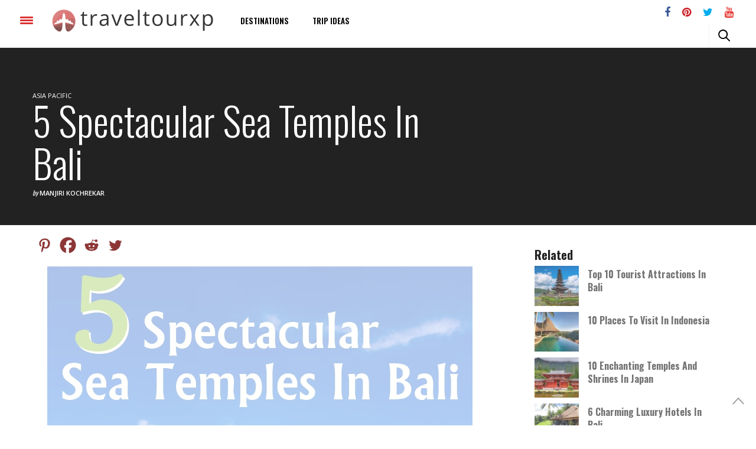

--- FILE ---
content_type: text/html; charset=UTF-8
request_url: https://www.traveltourxp.com/5-spectacular-sea-temples-in-bali/
body_size: 21836
content:
<!doctype html>
<html lang="en-US">
<head>
	<meta charset="UTF-8"/>
	<meta name="viewport" content="width=device-width, initial-scale=1, maximum-scale=1, user-scalable=no">
	<meta name="apple-mobile-web-app-capable" content="yes">
	<meta name="apple-touch-fullscreen" content="yes">
	<meta name="HandheldFriendly" content="True">
	<meta name="facebook-domain-verification" content="b5ck8d02uk6c4tahyweepffctxxgiz"/>
	<link rel="shortcut icon" href="/wp-content/uploads/2016/03/fav.png" type="image/x-icon"/>
	<link rel="profile" href="https://gmpg.org/xfn/11">
	<link rel="pingback" href="https://www.traveltourxp.com/xmlrpc.php">
	<link rel="icon" href="https://www.traveltourxp.com/wp-content/uploads/2020/11/cropped-icon-1-32x32.png" sizes="32x32"/>
<link rel="icon" href="https://www.traveltourxp.com/wp-content/uploads/2020/11/cropped-icon-1-192x192.png" sizes="192x192"/>
<link rel="apple-touch-icon" href="https://www.traveltourxp.com/wp-content/uploads/2020/11/cropped-icon-1-180x180.png"/>
<meta name="msapplication-TileImage" content="https://www.traveltourxp.com/wp-content/uploads/2020/11/cropped-icon-1-270x270.png"/>
		<meta http-equiv="x-dns-prefetch-control" content="on">
	<link rel="dns-prefetch" href="//fonts.googleapis.com"/>
	<link rel="dns-prefetch" href="//fonts.gstatic.com"/>
	<link rel="dns-prefetch" href="//0.gravatar.com/"/>
	<link rel="dns-prefetch" href="//2.gravatar.com/"/>
	<link rel="dns-prefetch" href="//1.gravatar.com/"/><meta name='robots' content='index, follow, max-image-preview:large, max-snippet:-1, max-video-preview:-1'/>

	<!-- This site is optimized with the Yoast SEO plugin v22.7 - https://yoast.com/wordpress/plugins/seo/ -->
	<title>5 Spectacular Sea Temples In Bali - TravelTourXP.com</title>
	<link rel="canonical" href="https://www.traveltourxp.com/5-spectacular-sea-temples-in-bali/"/>
	<meta property="og:locale" content="en_US"/>
	<meta property="og:type" content="article"/>
	<meta property="og:title" content="5 Spectacular Sea Temples In Bali - TravelTourXP.com"/>
	<meta property="og:description" content="Are you planning a religious tour to Bali? That’s a brilliant idea. Bali is one of the most popular and most beautiful islands on the planet. Spectacular sacred sea temples are peculiar to Bali. Beautiful beaches, volcanic mountains, forests, coral reefs, spectacular forests, amazing rice paddies, and enchanting temples are key attractions that make Bali an [&hellip;]"/>
	<meta property="og:url" content="https://www.traveltourxp.com/5-spectacular-sea-temples-in-bali/"/>
	<meta property="og:site_name" content="TravelTourXP.com"/>
	<meta property="article:published_time" content="2017-01-05T12:22:09+00:00"/>
	<meta property="article:modified_time" content="2020-09-27T16:52:01+00:00"/>
	<meta property="og:image" content="https://www.traveltourxp.com/wp-content/uploads/2017/01/Sea-Temples-In-Bali.jpg"/>
	<meta property="og:image:width" content="1128"/>
	<meta property="og:image:height" content="600"/>
	<meta property="og:image:type" content="image/jpeg"/>
	<meta name="author" content="Manjiri Kochrekar"/>
	<meta name="twitter:card" content="summary_large_image"/>
	<meta name="twitter:label1" content="Written by"/>
	<meta name="twitter:data1" content="Manjiri Kochrekar"/>
	<meta name="twitter:label2" content="Est. reading time"/>
	<meta name="twitter:data2" content="3 minutes"/>
	<script type="application/ld+json" class="yoast-schema-graph">{"@context":"https://schema.org","@graph":[{"@type":"WebPage","@id":"https://www.traveltourxp.com/5-spectacular-sea-temples-in-bali/","url":"https://www.traveltourxp.com/5-spectacular-sea-temples-in-bali/","name":"5 Spectacular Sea Temples In Bali - TravelTourXP.com","isPartOf":{"@id":"https://www.traveltourxp.com/#website"},"primaryImageOfPage":{"@id":"https://www.traveltourxp.com/5-spectacular-sea-temples-in-bali/#primaryimage"},"image":{"@id":"https://www.traveltourxp.com/5-spectacular-sea-temples-in-bali/#primaryimage"},"thumbnailUrl":"https://www.traveltourxp.com/wp-content/uploads/2017/01/Sea-Temples-In-Bali.jpg","datePublished":"2017-01-05T12:22:09+00:00","dateModified":"2020-09-27T16:52:01+00:00","author":{"@id":"https://www.traveltourxp.com/#/schema/person/199197e11ce5638b164d93307ad892bf"},"breadcrumb":{"@id":"https://www.traveltourxp.com/5-spectacular-sea-temples-in-bali/#breadcrumb"},"inLanguage":"en-US","potentialAction":[{"@type":"ReadAction","target":["https://www.traveltourxp.com/5-spectacular-sea-temples-in-bali/"]}]},{"@type":"ImageObject","inLanguage":"en-US","@id":"https://www.traveltourxp.com/5-spectacular-sea-temples-in-bali/#primaryimage","url":"https://www.traveltourxp.com/wp-content/uploads/2017/01/Sea-Temples-In-Bali.jpg","contentUrl":"https://www.traveltourxp.com/wp-content/uploads/2017/01/Sea-Temples-In-Bali.jpg","width":1128,"height":600},{"@type":"BreadcrumbList","@id":"https://www.traveltourxp.com/5-spectacular-sea-temples-in-bali/#breadcrumb","itemListElement":[{"@type":"ListItem","position":1,"name":"Home","item":"https://www.traveltourxp.com/"},{"@type":"ListItem","position":2,"name":"5 Spectacular Sea Temples In Bali"}]},{"@type":"WebSite","@id":"https://www.traveltourxp.com/#website","url":"https://www.traveltourxp.com/","name":"Traveltourxp","description":"","potentialAction":[{"@type":"SearchAction","target":{"@type":"EntryPoint","urlTemplate":"https://www.traveltourxp.com/?s={search_term_string}"},"query-input":"required name=search_term_string"}],"inLanguage":"en-US"},{"@type":"Person","@id":"https://www.traveltourxp.com/#/schema/person/199197e11ce5638b164d93307ad892bf","name":"Manjiri Kochrekar","image":{"@type":"ImageObject","inLanguage":"en-US","@id":"https://www.traveltourxp.com/#/schema/person/image/","url":"https://secure.gravatar.com/avatar/9b13ae9ce08f9f9b983595ef70609100680b4b0e465aa00ecd9f935a84e9a424?s=96&d=mm&r=g","contentUrl":"https://secure.gravatar.com/avatar/9b13ae9ce08f9f9b983595ef70609100680b4b0e465aa00ecd9f935a84e9a424?s=96&d=mm&r=g","caption":"Manjiri Kochrekar"},"description":"Manjiri is travel blogger and creative writer, who loves to explore various facts, ideas, and aspects of life and pen them down in her words. Writing is her passion, which means she enjoys writing on a vast variety of subjects, and travel writing is just one among her several specialty areas.","url":"https://www.traveltourxp.com/author/manjiri-kochrekar/"}]}</script>
	<!-- / Yoast SEO plugin. -->


<link rel='dns-prefetch' href='//cdnjs.cloudflare.com'/>
<link rel='dns-prefetch' href='//use.fontawesome.com'/>
<link rel='dns-prefetch' href='//fonts.googleapis.com'/>
<link rel='dns-prefetch' href='//maxcdn.bootstrapcdn.com'/>
<link rel="alternate" type="application/rss+xml" title="TravelTourXP.com &raquo; Feed" href="https://www.traveltourxp.com/feed/"/>
<link rel="alternate" type="application/rss+xml" title="TravelTourXP.com &raquo; Comments Feed" href="https://www.traveltourxp.com/comments/feed/"/>
<link rel="alternate" type="application/rss+xml" title="TravelTourXP.com &raquo; 5 Spectacular Sea Temples In Bali Comments Feed" href="https://www.traveltourxp.com/5-spectacular-sea-temples-in-bali/feed/"/>
<link rel="alternate" title="oEmbed (JSON)" type="application/json+oembed" href="https://www.traveltourxp.com/wp-json/oembed/1.0/embed?url=https%3A%2F%2Fwww.traveltourxp.com%2F5-spectacular-sea-temples-in-bali%2F"/>
<link rel="alternate" title="oEmbed (XML)" type="text/xml+oembed" href="https://www.traveltourxp.com/wp-json/oembed/1.0/embed?url=https%3A%2F%2Fwww.traveltourxp.com%2F5-spectacular-sea-temples-in-bali%2F&#038;format=xml"/>
<style id='wp-img-auto-sizes-contain-inline-css' type='text/css'>img:is([sizes=auto i],[sizes^="auto," i]){contain-intrinsic-size:3000px 1500px}</style>
<style id='wp-block-library-inline-css' type='text/css'>:root{--wp-block-synced-color:#7a00df;--wp-block-synced-color--rgb:122 , 0 , 223;--wp-bound-block-color:var(--wp-block-synced-color);--wp-editor-canvas-background:#ddd;--wp-admin-theme-color:#007cba;--wp-admin-theme-color--rgb:0 , 124 , 186;--wp-admin-theme-color-darker-10:#006ba1;--wp-admin-theme-color-darker-10--rgb:0 , 107 , 160.5;--wp-admin-theme-color-darker-20:#005a87;--wp-admin-theme-color-darker-20--rgb:0 , 90 , 135;--wp-admin-border-width-focus:2px}@media (min-resolution:192dpi){:root{--wp-admin-border-width-focus:1.5px}}.wp-element-button{cursor:pointer}:root .has-very-light-gray-background-color{background-color:#eee}:root .has-very-dark-gray-background-color{background-color:#313131}:root .has-very-light-gray-color{color:#eee}:root .has-very-dark-gray-color{color:#313131}:root .has-vivid-green-cyan-to-vivid-cyan-blue-gradient-background{background:linear-gradient(135deg,#00d084,#0693e3)}:root .has-purple-crush-gradient-background{background:linear-gradient(135deg,#34e2e4,#4721fb 50%,#ab1dfe)}:root .has-hazy-dawn-gradient-background{background:linear-gradient(135deg,#faaca8,#dad0ec)}:root .has-subdued-olive-gradient-background{background:linear-gradient(135deg,#fafae1,#67a671)}:root .has-atomic-cream-gradient-background{background:linear-gradient(135deg,#fdd79a,#004a59)}:root .has-nightshade-gradient-background{background:linear-gradient(135deg,#330968,#31cdcf)}:root .has-midnight-gradient-background{background:linear-gradient(135deg,#020381,#2874fc)}:root{--wp--preset--font-size--normal:16px;--wp--preset--font-size--huge:42px}.has-regular-font-size{font-size:1em}.has-larger-font-size{font-size:2.625em}.has-normal-font-size{font-size:var(--wp--preset--font-size--normal)}.has-huge-font-size{font-size:var(--wp--preset--font-size--huge)}.has-text-align-center{text-align:center}.has-text-align-left{text-align:left}.has-text-align-right{text-align:right}.has-fit-text{white-space:nowrap!important}#end-resizable-editor-section{display:none}.aligncenter{clear:both}.items-justified-left{justify-content:flex-start}.items-justified-center{justify-content:center}.items-justified-right{justify-content:flex-end}.items-justified-space-between{justify-content:space-between}.screen-reader-text{border:0;clip-path:inset(50%);height:1px;margin:-1px;overflow:hidden;padding:0;position:absolute;width:1px;word-wrap:normal!important}.screen-reader-text:focus{background-color:#ddd;clip-path:none;color:#444;display:block;font-size:1em;height:auto;left:5px;line-height:normal;padding:15px 23px 14px;text-decoration:none;top:5px;width:auto;z-index:100000}html :where(.has-border-color){border-style:solid}html :where([style*=border-top-color]){border-top-style:solid}html :where([style*=border-right-color]){border-right-style:solid}html :where([style*=border-bottom-color]){border-bottom-style:solid}html :where([style*=border-left-color]){border-left-style:solid}html :where([style*=border-width]){border-style:solid}html :where([style*=border-top-width]){border-top-style:solid}html :where([style*=border-right-width]){border-right-style:solid}html :where([style*=border-bottom-width]){border-bottom-style:solid}html :where([style*=border-left-width]){border-left-style:solid}html :where(img[class*=wp-image-]){height:auto;max-width:100%}:where(figure){margin:0 0 1em}html :where(.is-position-sticky){--wp-admin--admin-bar--position-offset:var(--wp-admin--admin-bar--height,0)}@media screen and (max-width:600px){html :where(.is-position-sticky){--wp-admin--admin-bar--position-offset:0}}</style><style id='global-styles-inline-css' type='text/css'>:root{--wp--preset--aspect-ratio--square:1;--wp--preset--aspect-ratio--4-3: 4/3;--wp--preset--aspect-ratio--3-4: 3/4;--wp--preset--aspect-ratio--3-2: 3/2;--wp--preset--aspect-ratio--2-3: 2/3;--wp--preset--aspect-ratio--16-9: 16/9;--wp--preset--aspect-ratio--9-16: 9/16;--wp--preset--color--black:#000;--wp--preset--color--cyan-bluish-gray:#abb8c3;--wp--preset--color--white:#fff;--wp--preset--color--pale-pink:#f78da7;--wp--preset--color--vivid-red:#cf2e2e;--wp--preset--color--luminous-vivid-orange:#ff6900;--wp--preset--color--luminous-vivid-amber:#fcb900;--wp--preset--color--light-green-cyan:#7bdcb5;--wp--preset--color--vivid-green-cyan:#00d084;--wp--preset--color--pale-cyan-blue:#8ed1fc;--wp--preset--color--vivid-cyan-blue:#0693e3;--wp--preset--color--vivid-purple:#9b51e0;--wp--preset--gradient--vivid-cyan-blue-to-vivid-purple:linear-gradient(135deg,#0693e3 0%,#9b51e0 100%);--wp--preset--gradient--light-green-cyan-to-vivid-green-cyan:linear-gradient(135deg,#7adcb4 0%,#00d082 100%);--wp--preset--gradient--luminous-vivid-amber-to-luminous-vivid-orange:linear-gradient(135deg,#fcb900 0%,#ff6900 100%);--wp--preset--gradient--luminous-vivid-orange-to-vivid-red:linear-gradient(135deg,#ff6900 0%,#cf2e2e 100%);--wp--preset--gradient--very-light-gray-to-cyan-bluish-gray:linear-gradient(135deg,#eee 0%,#a9b8c3 100%);--wp--preset--gradient--cool-to-warm-spectrum:linear-gradient(135deg,#4aeadc 0%,#9778d1 20%,#cf2aba 40%,#ee2c82 60%,#fb6962 80%,#fef84c 100%);--wp--preset--gradient--blush-light-purple:linear-gradient(135deg,#ffceec 0%,#9896f0 100%);--wp--preset--gradient--blush-bordeaux:linear-gradient(135deg,#fecda5 0%,#fe2d2d 50%,#6b003e 100%);--wp--preset--gradient--luminous-dusk:linear-gradient(135deg,#ffcb70 0%,#c751c0 50%,#4158d0 100%);--wp--preset--gradient--pale-ocean:linear-gradient(135deg,#fff5cb 0%,#b6e3d4 50%,#33a7b5 100%);--wp--preset--gradient--electric-grass:linear-gradient(135deg,#caf880 0%,#71ce7e 100%);--wp--preset--gradient--midnight:linear-gradient(135deg,#020381 0%,#2874fc 100%);--wp--preset--font-size--small:13px;--wp--preset--font-size--medium:20px;--wp--preset--font-size--large:36px;--wp--preset--font-size--x-large:42px;--wp--preset--spacing--20:.44rem;--wp--preset--spacing--30:.67rem;--wp--preset--spacing--40:1rem;--wp--preset--spacing--50:1.5rem;--wp--preset--spacing--60:2.25rem;--wp--preset--spacing--70:3.38rem;--wp--preset--spacing--80:5.06rem;--wp--preset--shadow--natural:6px 6px 9px rgba(0,0,0,.2);--wp--preset--shadow--deep:12px 12px 50px rgba(0,0,0,.4);--wp--preset--shadow--sharp:6px 6px 0 rgba(0,0,0,.2);--wp--preset--shadow--outlined:6px 6px 0 -3px #fff , 6px 6px #000;--wp--preset--shadow--crisp:6px 6px 0 #000}:where(.is-layout-flex){gap:.5em}:where(.is-layout-grid){gap:.5em}body .is-layout-flex{display:flex}.is-layout-flex{flex-wrap:wrap;align-items:center}.is-layout-flex > :is(*, div){margin:0}body .is-layout-grid{display:grid}.is-layout-grid > :is(*, div){margin:0}:where(.wp-block-columns.is-layout-flex){gap:2em}:where(.wp-block-columns.is-layout-grid){gap:2em}:where(.wp-block-post-template.is-layout-flex){gap:1.25em}:where(.wp-block-post-template.is-layout-grid){gap:1.25em}.has-black-color{color:var(--wp--preset--color--black)!important}.has-cyan-bluish-gray-color{color:var(--wp--preset--color--cyan-bluish-gray)!important}.has-white-color{color:var(--wp--preset--color--white)!important}.has-pale-pink-color{color:var(--wp--preset--color--pale-pink)!important}.has-vivid-red-color{color:var(--wp--preset--color--vivid-red)!important}.has-luminous-vivid-orange-color{color:var(--wp--preset--color--luminous-vivid-orange)!important}.has-luminous-vivid-amber-color{color:var(--wp--preset--color--luminous-vivid-amber)!important}.has-light-green-cyan-color{color:var(--wp--preset--color--light-green-cyan)!important}.has-vivid-green-cyan-color{color:var(--wp--preset--color--vivid-green-cyan)!important}.has-pale-cyan-blue-color{color:var(--wp--preset--color--pale-cyan-blue)!important}.has-vivid-cyan-blue-color{color:var(--wp--preset--color--vivid-cyan-blue)!important}.has-vivid-purple-color{color:var(--wp--preset--color--vivid-purple)!important}.has-black-background-color{background-color:var(--wp--preset--color--black)!important}.has-cyan-bluish-gray-background-color{background-color:var(--wp--preset--color--cyan-bluish-gray)!important}.has-white-background-color{background-color:var(--wp--preset--color--white)!important}.has-pale-pink-background-color{background-color:var(--wp--preset--color--pale-pink)!important}.has-vivid-red-background-color{background-color:var(--wp--preset--color--vivid-red)!important}.has-luminous-vivid-orange-background-color{background-color:var(--wp--preset--color--luminous-vivid-orange)!important}.has-luminous-vivid-amber-background-color{background-color:var(--wp--preset--color--luminous-vivid-amber)!important}.has-light-green-cyan-background-color{background-color:var(--wp--preset--color--light-green-cyan)!important}.has-vivid-green-cyan-background-color{background-color:var(--wp--preset--color--vivid-green-cyan)!important}.has-pale-cyan-blue-background-color{background-color:var(--wp--preset--color--pale-cyan-blue)!important}.has-vivid-cyan-blue-background-color{background-color:var(--wp--preset--color--vivid-cyan-blue)!important}.has-vivid-purple-background-color{background-color:var(--wp--preset--color--vivid-purple)!important}.has-black-border-color{border-color:var(--wp--preset--color--black)!important}.has-cyan-bluish-gray-border-color{border-color:var(--wp--preset--color--cyan-bluish-gray)!important}.has-white-border-color{border-color:var(--wp--preset--color--white)!important}.has-pale-pink-border-color{border-color:var(--wp--preset--color--pale-pink)!important}.has-vivid-red-border-color{border-color:var(--wp--preset--color--vivid-red)!important}.has-luminous-vivid-orange-border-color{border-color:var(--wp--preset--color--luminous-vivid-orange)!important}.has-luminous-vivid-amber-border-color{border-color:var(--wp--preset--color--luminous-vivid-amber)!important}.has-light-green-cyan-border-color{border-color:var(--wp--preset--color--light-green-cyan)!important}.has-vivid-green-cyan-border-color{border-color:var(--wp--preset--color--vivid-green-cyan)!important}.has-pale-cyan-blue-border-color{border-color:var(--wp--preset--color--pale-cyan-blue)!important}.has-vivid-cyan-blue-border-color{border-color:var(--wp--preset--color--vivid-cyan-blue)!important}.has-vivid-purple-border-color{border-color:var(--wp--preset--color--vivid-purple)!important}.has-vivid-cyan-blue-to-vivid-purple-gradient-background{background:var(--wp--preset--gradient--vivid-cyan-blue-to-vivid-purple)!important}.has-light-green-cyan-to-vivid-green-cyan-gradient-background{background:var(--wp--preset--gradient--light-green-cyan-to-vivid-green-cyan)!important}.has-luminous-vivid-amber-to-luminous-vivid-orange-gradient-background{background:var(--wp--preset--gradient--luminous-vivid-amber-to-luminous-vivid-orange)!important}.has-luminous-vivid-orange-to-vivid-red-gradient-background{background:var(--wp--preset--gradient--luminous-vivid-orange-to-vivid-red)!important}.has-very-light-gray-to-cyan-bluish-gray-gradient-background{background:var(--wp--preset--gradient--very-light-gray-to-cyan-bluish-gray)!important}.has-cool-to-warm-spectrum-gradient-background{background:var(--wp--preset--gradient--cool-to-warm-spectrum)!important}.has-blush-light-purple-gradient-background{background:var(--wp--preset--gradient--blush-light-purple)!important}.has-blush-bordeaux-gradient-background{background:var(--wp--preset--gradient--blush-bordeaux)!important}.has-luminous-dusk-gradient-background{background:var(--wp--preset--gradient--luminous-dusk)!important}.has-pale-ocean-gradient-background{background:var(--wp--preset--gradient--pale-ocean)!important}.has-electric-grass-gradient-background{background:var(--wp--preset--gradient--electric-grass)!important}.has-midnight-gradient-background{background:var(--wp--preset--gradient--midnight)!important}.has-small-font-size{font-size:var(--wp--preset--font-size--small)!important}.has-medium-font-size{font-size:var(--wp--preset--font-size--medium)!important}.has-large-font-size{font-size:var(--wp--preset--font-size--large)!important}.has-x-large-font-size{font-size:var(--wp--preset--font-size--x-large)!important}</style>

<style id='classic-theme-styles-inline-css' type='text/css'>.wp-block-button__link{color:#fff;background-color:#32373c;border-radius:9999px;box-shadow:none;text-decoration:none;padding:calc(.667em + 2px) calc(1.333em + 2px);font-size:1.125em}.wp-block-file__button{background:#32373c;color:#fff;text-decoration:none}</style>
<link rel="stylesheet" href="https://www.traveltourxp.com/wp-content/cache/minify/4c431.css" media="all"/>

<link rel='stylesheet' id='lcmrw_font_awesome_5.8.2-css' href='//use.fontawesome.com/releases/v5.8.2/css/all.css?ver=6.9' type='text/css' media='all'/>
<link rel='stylesheet' id='lcmarw_google_font_family-css' href='https://fonts.googleapis.com/css?family=Open+Sans%7CRoboto%7CLato%7CMontserrat&#038;ver=6.9' type='text/css' media='all'/>
<link rel="stylesheet" href="https://www.traveltourxp.com/wp-content/cache/minify/A.dea00.css.pagespeed.cf.KaV0fAaLlN.css" media="all"/>


<link rel='stylesheet' id='thb-fa-css' href='https://maxcdn.bootstrapcdn.com/font-awesome/4.6.0/css/font-awesome.min.css' type='text/css' media='all'/>
<link rel="stylesheet" href="https://www.traveltourxp.com/wp-content/cache/minify/d20c6.css" media="all"/>



<style id='heateor_sss_frontend_css-inline-css' type='text/css'>.heateor_sss_button_instagram span.heateor_sss_svg,a.heateor_sss_instagram span.heateor_sss_svg{background:radial-gradient(circle at 30% 107%,#fdf497 0,#fdf497 5%,#fd5949 45%,#d6249f 60%,#285aeb 90%)}div.heateor_sss_horizontal_sharing a.heateor_sss_button_instagram span{background:#fff!important}div.heateor_sss_standard_follow_icons_container a.heateor_sss_button_instagram span{background:#fff}.heateor_sss_horizontal_sharing .heateor_sss_svg,.heateor_sss_standard_follow_icons_container .heateor_sss_svg{background-color:#fff!important;background:#fff!important;color:#8d3636;border-width:0;border-style:solid;border-color:transparent}div.heateor_sss_horizontal_sharing span.heateor_sss_svg svg:hover path:not(.heateor_sss_no_fill),div.heateor_sss_horizontal_sharing span.heateor_sss_svg svg:hover ellipse, div.heateor_sss_horizontal_sharing span.heateor_sss_svg svg:hover circle, div.heateor_sss_horizontal_sharing span.heateor_sss_svg svg:hover polygon, div.heateor_sss_horizontal_sharing span.heateor_sss_svg svg:hover rect:not(.heateor_sss_no_fill){fill:#772c2c}div.heateor_sss_horizontal_sharing span.heateor_sss_svg svg:hover path.heateor_sss_svg_stroke,div.heateor_sss_horizontal_sharing span.heateor_sss_svg svg:hover rect.heateor_sss_svg_stroke{stroke:#772c2c}.heateor_sss_horizontal_sharing span.heateor_sss_svg:hover,.heateor_sss_standard_follow_icons_container span.heateor_sss_svg:hover{color:#772c2c;border-color:transparent}.heateor_sss_vertical_sharing span.heateor_sss_svg,.heateor_sss_floating_follow_icons_container span.heateor_sss_svg{color:#fff;border-width:0;border-style:solid;border-color:transparent}.heateor_sss_vertical_sharing span.heateor_sss_svg:hover,.heateor_sss_floating_follow_icons_container span.heateor_sss_svg:hover{border-color:transparent}@media screen and (max-width:783px){.heateor_sss_vertical_sharing{display:none!important}}div.heateorSssSharingArrow{display:none}</style>
<script src="https://www.traveltourxp.com/wp-content/cache/minify/d52ed.js" type="635962e83c87255b5dd22335-text/javascript"></script>

<link rel="https://api.w.org/" href="https://www.traveltourxp.com/wp-json/"/><link rel="alternate" title="JSON" type="application/json" href="https://www.traveltourxp.com/wp-json/wp/v2/posts/12878"/><link rel="EditURI" type="application/rsd+xml" title="RSD" href="https://www.traveltourxp.com/xmlrpc.php?rsd"/>
<meta name="generator" content="WordPress 6.9"/>
<link rel='shortlink' href='https://www.traveltourxp.com/?p=12878'/>

		<!-- GA Google Analytics @ https://m0n.co/ga -->
		<script async src="https://www.googletagmanager.com/gtag/js?id=UA-173021699-1" type="635962e83c87255b5dd22335-text/javascript"></script>
		<script type="635962e83c87255b5dd22335-text/javascript">window.dataLayer=window.dataLayer||[];function gtag(){dataLayer.push(arguments);}gtag('js',new Date());gtag('config','UA-173021699-1',{'custom_map':{'dimension1':'gclid','dimension2':'tbclid'}});</script>

	<script type="635962e83c87255b5dd22335-text/javascript">const queryString=window.location.search;const urlParams=new URLSearchParams(queryString);if(urlParams.has('gclid')){var gclid_val=urlParams.get('gclid');gtag('event','set_clid_dimension',{'gclid':gclid_val});}if(urlParams.has('tbclid')){var tbclid_val=urlParams.get('tbclid');gtag('event','set_clid_dimension',{'tbclid':tbclid_val});}</script>
		<script async type="635962e83c87255b5dd22335-text/javascript">//<![CDATA[
!(function(a,b,c){var d,e,f;(f="PIN_"+~~(new Date().getTime()/864e5)),a[f]||((a[f]=!0),a.setTimeout(function(){(d=b.getElementsByTagName("SCRIPT")[0]),(e=b.createElement("SCRIPT")),(e.type="text/javascript"),(e.async=!0),(e.src=c),d.parentNode.insertBefore(e,d);},10));})(window,document,"//assets.pinterest.com/js/pinit_main.js");
//]]></script>

				<script type="635962e83c87255b5dd22335-text/javascript">document.documentElement.className=document.documentElement.className.replace('no-js','js');</script>
				<style>.no-js img.lazyload{display:none}figure.wp-block-image img.lazyloading{min-width:150px}.lazyload,.lazyloading{opacity:0}.lazyloaded{opacity:1;transition:opacity 400ms;transition-delay:0ms}</style>
		<link href='https://fonts.googleapis.com/css?family=Open+Sans:300,400,500,600,700,900|Oswald:300,400,500,600,700,900&subset=latin,latin-ext' rel='stylesheet' type='text/css'><style id='thb-selection' type='text/css'>body{color:;font-family:'Open Sans'}.header .logo .logoimg{max-height:}@media only screen and (min-width:40.063em){.header .logo .logoimg{max-height:50px}}h1,h2,h3,h4,h5,h6,.mont,.post .post-author em,.wpcf7-response-output,label,.select-wrapper select,.wp-caption .wp-caption-text,.smalltitle,.toggle .title,q,blockquote p,cite,.marker-info-win h1,table tr th,table tr td{font-family:'Oswald'}a,#full-menu .full-menu>li.active>a,#full-menu .full-menu>li.sfHover>a,#full-menu .full-menu>li>a:hover,#full-menu .full-menu>li>a:hover,#full-menu .full-menu>li.menu-item-has-children.menu-item-mega-parent .thb_mega_menu_holder .thb_mega_menu li.active a,#full-menu .full-menu>li.menu-item-has-children.menu-item-mega-parent .thb_mega_menu_holder .thb_mega_menu li.active a .fa,.post .article-tags a,.post .post-title a:hover,#archive-title h1 span,.widget>strong,.widget.widget_recent_entries ul li .url,.widget.widget_recent_comments ul li .url,.widget.widget_sharedimages .post-links.just-shares,.widget.widget_sharedimages .post-links.just-shares span,.slick.dark-pagination .slick-dots li.slick-active button,.slick-nav:hover,.thb-mobile-menu li a.active,.post .post-content .wpb_accordion .wpb_accordion_section .wpb_accordion_header.ui-accordion-header-active a,.tabs .active a,.tabs .active a:hover,.tabs dd a:hover,.tabs li a:hover,.toggle .title.wpb_toggle_title_active,.toggle .title.wpb_toggle_title_active:hover,q,blockquote p,cite,.notification-box a,.thb-selectionSharer a.email:hover,.cart_totals table tr.order-total td,.payment_methods li .about_paypal,.terms label a{color:#d33}.slick.dark-pagination .slick-dots li.slick-active button,.custom_check + .custom_label:hover:before,.pagination .page-numbers:not(.dots):hover, .pagination .page-numbers.current,.post .post-content .atvImg:hover .image_link {border-color:#d33}.post .post-gallery.has-gallery:after{background-color:#d33}blockquote:before,blockquote:after{background:rgba(221,51,51,.2)}@media only screen and (max-width:40.063em){.post.featured-style4 .featured-title{background:#d33}}.header.fixed .header_top .progress, #full-menu .full-menu > li > a:after, .post .post-gallery .gallery-link, .post.featured-style4:hover .featured-title, .slick.dark-pagination .slick-dots li.slick-active button, [class^="tag-link"]:hover, .post-gallery-content .row .columns .arrow:hover,.mobile-toggle span, .btn, .btn:focus, .button, input[type=submit], .btn.black:hover, .btn:focus.black:hover, .button.black:hover, input[type=submit].black:hover, .post .post-content .vc_toggle.vc_toggle_active .vc_toggle_title .vc_toggle_icon:after, .highlight.accent, .header .social-holder #quick_cart .cart_count, .custom_check + .custom_label:after, #archive-title, .video_playlist .video_play.video-active, .pagination .page-numbers:not(.dots):hover, .pagination .page-numbers.current, .widget .count-image .count {background:#d33}.header .social-holder #social_header:hover #social_icon,.post .post-content .atvImg .title svg,.post .post-content .atvImg .arrow svg{fill:#d33}#full-menu .full-menu>li>a{color:#000}#full-menu .full-menu>li>a:hover{color:#d33}#full-menu .full-menu>li>a:active{color:#d33}#full-menu .full-menu>li>a:visited{color:#000}#full-menu .full-menu>li>a:focus{color:#d33}.mobile-toggle span{background:#d33}.widget>strong{color:#d33}#full-menu{background-color:#fff!important}#full-menu .full-menu>li.menu-item-has-children.menu-item-mega-parent .thb_mega_menu_holder,#full-menu .full-menu>li.menu-item-has-children>.sub-menu{background-color:#828282!important}.widget.style1>strong span{background:#fff}#full-menu .full-menu>li>a{font-family:'Oswald'}.widget>strong{font-family:'Oswald';font-weight:300}.post-meta a.cat-asia-pacific{color:#d33}.post .post-content .category_title.catstyle-style6 h2 a:hover{color:#d33}.post-meta a.cat-asia-pacific-hotels{color:}.post .post-content .category_title.catstyle-style25 h2 a:hover{color:}.post-meta a.cat-caribbean{color:#aa2384}.post .post-content .category_title.catstyle-style7 h2 a:hover{color:#aa2384}.post-meta a.cat-caribbean-hotels{color:}.post .post-content .category_title.catstyle-style26 h2 a:hover{color:}.post-meta a.cat-destination{color:#651184}.post .post-content .category_title.catstyle-style1 h2 a:hover{color:#651184}.post-meta a.cat-europe{color:#960129}.post .post-content .category_title.catstyle-style8 h2 a:hover{color:#960129}.post-meta a.cat-europe-hotels{color:}.post .post-content .category_title.catstyle-style27 h2 a:hover{color:}.post-meta a.cat-featured{color:#65d615}.post .post-content .category_title.catstyle-style20 h2 a:hover{color:#65d615}.post-meta a.cat-food-and-drinks{color:#d323e0}.post .post-content .category_title.catstyle-style17 h2 a:hover{color:#d323e0}.post-meta a.cat-honeymoon-destinations{color:}.post .post-content .category_title.catstyle-style24 h2 a:hover{color:}.post-meta a.cat-hotels{color:#0e8276}.post .post-content .category_title.catstyle-style3 h2 a:hover{color:#0e8276}.post-meta a.cat-middle-east-africa{color:#29540f}.post .post-content .category_title.catstyle-style9 h2 a:hover{color:#29540f}.post-meta a.cat-middle-east-africa-hotels{color:}.post .post-content .category_title.catstyle-style28 h2 a:hover{color:}.post-meta a.cat-north-america{color:#c1b52c}.post .post-content .category_title.catstyle-style10 h2 a:hover{color:#c1b52c}.post-meta a.cat-north-america-hotels{color:}.post .post-content .category_title.catstyle-style29 h2 a:hover{color:}.post-meta a.cat-south-central-america-hotels{color:}.post .post-content .category_title.catstyle-style30 h2 a:hover{color:}.post-meta a.cat-south-central-america{color:#000}.post .post-content .category_title.catstyle-style11 h2 a:hover{color:#000}.post-meta a.cat-travel-tips{color:#001bea}.post .post-content .category_title.catstyle-style16 h2 a:hover{color:#001bea}.post-meta a.cat-trip-ideas{color:#dd8e18}.post .post-content .category_title.catstyle-style15 h2 a:hover{color:#dd8e18}.commbutton{width:100%;float:left;text-align:center}.commbutton a{padding:5px;color:#fff;font-weight:600;font-size:25px;text-align:center;width:70%;display:inline-block;background:red;border-radius:10px 10px;margin-bottom:20px}blockquote strong{font-style:italic;font-size:20px;color:#ff6060;font-weight:500}.single .post-author{margin:10px 0 0!important}#text-12,#text-13{background:red!important;text-align:center;color:#fff!important;padding:1px 16px 0 12px}h4.get-free{font-size:30px!important;line-height:30px!important;font-family:arial;background-color:transparent;font-weight:600!important;margin-bottom:1px!important;float:left;width:100%;margin-top:20px!important;color:#fff;text-align:center!important}header.post-title.entry-header h5 a{color:#020101!important;font-size:17px}footer.article-tags.entry-footer{display:none}body p{color:#1f1f1f!important;font-size:18px!important;line-height:1.8!important}a.ac_title,span.video-label.video-title.trc_ellipsis{font-weight:700;border-radius:0 0 0 0!important;background-color:rgba(255,255,255,1.00)!important;z-index:2!important;display:block;font-family:Arial,Helvetica,sans-serif!important;text-transform:capitalize!important;font-size:16px!important;color:#000!important;line-height:1.2em}.widget .post-title a,.widget_views a{border-radius:0 0 0 0!important;z-index:2!important;display:block;text-transform:capitalize!important;font-size:17px!important;color:#000!important;font-weight:700!important;line-height:1.2em!important}.home-news span#IL_AD1{color:#fff!important;border:none!important;text-decoration:none!important}.home-news li#text-11{list-style:none;padding:0;margin:0}.single-post time.time{display:none}.home-news{background:url(/wp-content/uploads/2016/12/travel.jpg) left top no-repeat;text-align:center;width:100%;background-size:100%;border-bottom:6px solid #000;border-top:6px solid #000;padding-top:13px;margin-bottom:0;padding-bottom:0}.header .header_top{padding:0 15px}blockquote{font-style:italic;font-size:20px;color:#ff6060;font-weight:500}.posts.columns-6.row .columns .post.style6 .post-title h5{font-size:14px}#full-menu .full-menu>li.menu-item-has-children>.sub-menu li a{color:#fff}.widget.widget_latestimages .post-title a,.widget.widget_sharedimages .post-title a{font-size:16px}.post.style6 .post-title h5{font-size:19px}iframe.twitter-timeline{height:375px!important}#mc_embed_signup form{padding:10px 0 10px 13%!important;width:93%}#footer .widget ul.menu li a{font-size:13px!important;color:#000}.thb-mobile-menu li a{font-weight:400!important}#footer .widget.style3>strong{text-align:center}#footer .widget>strong span{color:red!important;font-size:20px!important;font-family:poppins!important}.category_title.style3 span,div#thb_sharedimages_widget-2 span{color:red!important;font-size:15px!important}.widget.style3>strong span{font-size:17px;color:red;font-weight:400}.widget_views ul li a{font-size:15px;color:#0c0b0b}.widget_views ul li{font-size:16px;color:#939090}.entry-content h3 strong{color:#000;font-size:35px}.entry-content h4 strong{color:red;font-size:34px}.post-content p,.post .post-content.small p{font-weight:400!important}.share-article .facebook{background:#2d5f9a;color:#fff!important}.share-article .twitter{background:#00aced;color:#fff!important}.share-article .google-plus{background:#dd4b39;color:#fff!important}.share-article .pinterest{background:#cb2027;color:#fff!important}.post .post-title a{color:#222;white-space:nowrap;overflow:hidden;display:block;text-overflow:ellipsis}.grecaptcha-badge{visibility:hidden}@media only screen and (min-device-width:320px) and (max-device-width:768px){.heateor_sss_sharing_container.heateor_sss_vertical_sharing.heateor_sss_bottom_sharing{display:block!important}.heateor_sss_bottom_sharing{left:16%!important}.home-news{background-size:auto auto!important}.header_container{height:auto!important}.my-header{height:340px!important;background:#fff!important}.post-header .parallax_bg{background-size:100% 100%;height:100%}#infinite-article>.post-detail-row+.post-detail-row{padding:25px 0!important}#infinite-article>.post-detail-row.style2{padding:0!important}.post .share-article{display:none!important}#content-area p span{width:100%!important}.dis_comment a{width:100%!important}#footer .widget{padding:10px 15px!important}.home aside.gap.cf{height:20px!important}#footer .widget{margin-bottom:0!important}#content-area h3{text-align:center!important}#content-area h4{text-align:left!important}blockquote>p{text-align:center!important}}@media only screen and (min-width:40.063em){.post-content-container{padding-left:0}.post .post-title h1{color:#fff}}@media only screen and (min-width:64.063em){.post .post-content:before{display:none}}.post-detail-style2 .post-detail{margin-top:-255px}.post-detail-style2 .post-detail .post-title{background:transparent;min-height:268px;color:#fff}.post .post-title .post-meta a,.post .post-title .post-author a{color:#fff;display:inline}.post header .post-author em{color:#fff}.post-header .parallax_bg{opacity:.4}figcaption a{font-size:13px;color:#999}.post-detail-style2 .sidebar_inner{margin-top:0}.lcmroundupwizard_body .lcm_desc p,.lcmroundupwizard_body .lcm_desc div,.lcmroundupwizard_body .lcm_desc ul,.lcmroundupwizard_body .lcm_desc li,.lcmroundupwizard_body .lcm_desc ol,.lcmroundupwizard_body .lcm_decs_price p{color:#1f1f1f!important;font-size:18px!important;line-height:1.8!important;font-weight:400!important}</style>
<!-- Meta Pixel Code -->
<script type="635962e83c87255b5dd22335-text/javascript">!function(f,b,e,v,n,t,s){if(f.fbq)return;n=f.fbq=function(){n.callMethod?n.callMethod.apply(n,arguments):n.queue.push(arguments)};if(!f._fbq)f._fbq=n;n.push=n;n.loaded=!0;n.version='2.0';n.queue=[];t=b.createElement(e);t.async=!0;t.src=v;s=b.getElementsByTagName(e)[0];s.parentNode.insertBefore(t,s)}(window,document,'script','https://connect.facebook.net/en_US/fbevents.js?v=next');</script>
<!-- End Meta Pixel Code -->

      <script type="635962e83c87255b5dd22335-text/javascript">var url=window.location.origin+'?ob=open-bridge';fbq('set','openbridge','258943972904435',url);</script>
    <script type="635962e83c87255b5dd22335-text/javascript">fbq('init','258943972904435',{},{"agent":"wordpress-6.9-3.0.16"})</script><script type="635962e83c87255b5dd22335-text/javascript">fbq('track','PageView',[]);</script>
<!-- Meta Pixel Code -->
<noscript>
<img height="1" width="1" style="display:none" alt="fbpx" src="https://www.facebook.com/tr?id=258943972904435&ev=PageView&noscript=1"/>
</noscript>
<!-- End Meta Pixel Code -->
<meta name="generator" content="Powered by Visual Composer - drag and drop page builder for WordPress."/>
<!--[if lte IE 9]><link rel="stylesheet" type="text/css" href="https://www.traveltourxp.com/wp-content/plugins/js_composer/assets/css/vc_lte_ie9.min.css" media="screen"><![endif]--><!--[if IE  8]><link rel="stylesheet" type="text/css" href="https://www.traveltourxp.com/wp-content/plugins/js_composer/assets/css/vc-ie8.min.css" media="screen"><![endif]--><style type="text/css">.lcm_desc p,.lcm_desc div,.lcm_desc ul,.lcm_desc li,.lcm_desc ol,.lcm_decs_price p{color:#929292!important;font-family:inherit;font-size:16px!important;font-style:inherit!important;font-weight:300!important}.lcm_border_bottom{border-color:#f0f0f0}.lcm_h2 p,.lcm_h2 p i,.lcm_h2 a,.lcm_h2 span{color:#3c6386!important;font-family:inherit;font-size:24px!important;font-style:inherit!important;font-weight:800!important}.lcm_h2 .title_product_brand{font-weight:400!important;color:#3c6386!important;font-size:16px!important}.lcm_search_box .lcm_srch_btn{background-color:#fff!important;color:#656565!important;font-family:Font\ Awesome\ 5\ Free;font-size:14px!important;font-style:inherit!important;font-weight:600!important;padding:8px 0 8px 0!important}.lcm_box_shadow,.lcm_search_text,.lcm_select-wrapper,.lcm-i-sort,.lcm-i-sort option,.lcm_search_box select{background-color:#fff!important;color:#929292!important;font-family:inherit;font-size:16px!important;font-style:inherit!important;font-weight:400!important;padding:0 0 0 0!important}.lcm_search_text,.lcm_select-wrapper,.lcm-i-sort,.lcm-i-sort option,.lcm_search_box select{padding:0!important}.lcm_search_box select{padding-left:15px!important}.lcm_vote,.lcm_vote i,.lcm_vote span,.lcmrw_vote_share_link,.lcmrw_vote_share_link i{color:#79849a!important;font-family:inherit;font-size:14px!important;font-style:inherit!important;font-weight:bold!important}.lcm_vote i,.lcmrw_vote_share_link i{font-weight:bold!important}.lcmrw_vote_share_link,.lcmrw_vote_share_link i{background-color:transparent!important;font-weight:bold!important}.lcmrw-product-image .lcmrw-img-detail{border:1px solid #d0d0d0;padding:1px}.lcmrw-product-image .lcmrw_use_img_gardient_1{border:1px solid #d0d0d0;background:-webkit-gradient(radial,center center,0,center center,100,color-stop(0%,#d0d0d0),color-stop(50%,#d0d0d0),color-stop(100%,#d0d0d0))}.lcmrw-product-image .lcmrw_use_img_gardient_1:after{background: -moz-radial-gradient(circle, #ffffff00 60%, #d0d0d0 95%);background: -webkit-radial-gradient(circle, #ffffff00 60%, #d0d0d0 95%);background: -webkit-radial-gradient(circle, #ffffff00 60%, #d0d0d0 95%);background: -o-radial-gradient(circle, #ffffff00 60%, #d0d0d0 95%);background: -ms-radial-gradient(circle, #ffffff00 60%, #d0d0d0 95%);background: radial-gradient(circle, #ffffff00 60%, #d0d0d0 95%)}.lcm-list-i-foter p,.lcm-list-i-foter u{color:#929292!important;font-family:inherit;font-size:17px!important;font-style:inherit!important;font-weight:300!important}.lcm_ContentPlugin,.lcm_plugin_detail_section{background-color:#fff!important;color:#929292!important;font-family:Open\ Sans,Roboto,Lato,Helvetica,Montserrat;font-style:normal!important;font-size:16px!important;font-weight:400!important;padding:10px 10px 10px 10px!important}.lcmrw_item_list_section{background-color:#fff!important;padding:0 0 0 0!important}</style><link rel="icon" href="https://www.traveltourxp.com/wp-content/uploads/2020/11/cropped-icon-1-32x32.png" sizes="32x32"/>
<link rel="icon" href="https://www.traveltourxp.com/wp-content/uploads/2020/11/cropped-icon-1-192x192.png" sizes="192x192"/>
<link rel="apple-touch-icon" href="https://www.traveltourxp.com/wp-content/uploads/2020/11/cropped-icon-1-180x180.png"/>
<meta name="msapplication-TileImage" content="https://www.traveltourxp.com/wp-content/uploads/2020/11/cropped-icon-1-270x270.png"/>
<noscript><style type="text/css">.wpb_animate_when_almost_visible{opacity:1}</style></noscript>	<!-- Google Tag Manager -->
<script type="635962e83c87255b5dd22335-text/javascript">(function(w,d,s,l,i){w[l]=w[l]||[];w[l].push({'gtm.start':new Date().getTime(),event:'gtm.js'});var f=d.getElementsByTagName(s)[0],j=d.createElement(s),dl=l!='dataLayer'?'&l='+l:'';j.async=true;j.src='https://www.googletagmanager.com/gtm.js?id='+i+dl;f.parentNode.insertBefore(j,f);})(window,document,'script','dataLayer','GTM-TD944DH');</script>
<!-- End Google Tag Manager -->
	
<script data-noptimize="1" data-cfasync="false" data-wpfc-render="false">(function(){var script=document.createElement("script");script.async=1;script.src='https://emrldco.com/MzU0NzI.js?t=35472';document.head.appendChild(script);})();</script>
	
<link rel="stylesheet" href="https://www.traveltourxp.com/wp-content/cache/minify/8734f.css" media="all"/>

</head>
<body class="wp-singular post-template-default single single-post postid-12878 single-format-standard wp-theme-vowebxp wp-child-theme-vowebxp-child  wpb-js-composer js-comp-ver-4.11.2.1 vc_responsive" data-themeurl="https://www.traveltourxp.com/wp-content/themes/vowebxp" data-spy="scroll">
<!-- Google Tag Manager (noscript) -->
<noscript><iframe height="0" width="0" style="display:none;visibility:hidden" data-src="https://www.googletagmanager.com/ns.html?id=GTM-TD944DH" class="lazyload" src="[data-uri]"></iframe></noscript>
<!-- End Google Tag Manager (noscript) -->
<div id="wrapper">
	<!-- Start Mobile Menu -->
<nav id="mobile-menu">
	<div class="custom_scroll" id="menu-scroll">
		<div>
			<a href="#" class="close">×</a>
			<img alt="TravelTourXP.com" data-src="https://www.traveltourxp.com/wp-content/uploads/2016/03/ttxp-logo-vertical-3.png" class="logoimg lazyload" src="[data-uri]"/><noscript><img alt="TravelTourXP.com" data-src="https://www.traveltourxp.com/wp-content/uploads/2016/03/ttxp-logo-vertical-3.png" class="logoimg lazyload" src="[data-uri]"/><noscript><img alt="TravelTourXP.com" data-src="https://www.traveltourxp.com/wp-content/uploads/2016/03/ttxp-logo-vertical-3.png" class="logoimg lazyload" src="[data-uri]"/><noscript><img src="https://www.traveltourxp.com/wp-content/uploads/2016/03/ttxp-logo-vertical-3.png" class="logoimg" alt="TravelTourXP.com"/></noscript></noscript></noscript>
						  <ul id="menu-main-menu" class="thb-mobile-menu"><li id="menu-item-62" class=" menu-item menu-item-type-taxonomy menu-item-object-category current-post-ancestor menu-item-has-children menu-item-62"><a href="https://www.traveltourxp.com/destination/" data-wpel-link="internal">Destinations</a><span><i class="fa fa-angle-down"></i></span>
<ul class="sub-menu">
	<li id="menu-item-63" class=" menu-item menu-item-type-taxonomy menu-item-object-category current-post-ancestor current-menu-parent current-post-parent menu-item-63"><a href="https://www.traveltourxp.com/destination/asia-pacific/" data-wpel-link="internal">Asia Pacific</a></li>
	<li id="menu-item-21419" class=" menu-item menu-item-type-taxonomy menu-item-object-category menu-item-21419"><a href="https://www.traveltourxp.com/destination/north-america/" data-wpel-link="internal">North America</a></li>
	<li id="menu-item-64" class=" menu-item menu-item-type-taxonomy menu-item-object-category menu-item-64"><a href="https://www.traveltourxp.com/destination/caribbean/" data-wpel-link="internal">Caribbean</a></li>
	<li id="menu-item-65" class=" menu-item menu-item-type-taxonomy menu-item-object-category menu-item-65"><a href="https://www.traveltourxp.com/destination/europe/" data-wpel-link="internal">Europe</a></li>
	<li id="menu-item-21420" class=" menu-item menu-item-type-taxonomy menu-item-object-category menu-item-21420"><a href="https://www.traveltourxp.com/destination/south-central-america/" data-wpel-link="internal">South &amp; Central America</a></li>
	<li id="menu-item-66" class=" menu-item menu-item-type-taxonomy menu-item-object-category menu-item-66"><a href="https://www.traveltourxp.com/destination/middle-east-africa/" data-wpel-link="internal">Middle East &amp; Africa</a></li>
</ul>
</li>
<li id="menu-item-104" class=" menu-item menu-item-type-taxonomy menu-item-object-category menu-item-has-children menu-item-104"><a href="https://www.traveltourxp.com/trip-ideas/" data-wpel-link="internal">Trip Ideas</a><span><i class="fa fa-angle-down"></i></span>
<ul class="sub-menu">
	<li id="menu-item-132" class=" menu-item menu-item-type-taxonomy menu-item-object-category menu-item-132"><a href="https://www.traveltourxp.com/trip-ideas/food-and-drinks/" data-wpel-link="internal">Food and Drinks</a></li>
	<li id="menu-item-133" class=" menu-item menu-item-type-taxonomy menu-item-object-category menu-item-133"><a href="https://www.traveltourxp.com/trip-ideas/honeymoon-destinations/" data-wpel-link="internal">Honeymoon Destinations</a></li>
	<li id="menu-item-134" class=" menu-item menu-item-type-taxonomy menu-item-object-category menu-item-134"><a href="https://www.traveltourxp.com/trip-ideas/travel-tips/" data-wpel-link="internal">Travel Tips</a></li>
</ul>
</li>
</ul>					
			<div class="menu-footer">
							</div>
		</div>
	</div>
</nav>
<!-- End Mobile Menu -->	
	<!-- Start Content Container -->
	<section id="content-container">
		<!-- Start Content Click Capture -->
		<div class="click-capture"></div>
		<!-- End Content Click Capture -->
		
<!-- Start Header -->
<div class="header_container">
	<header class="header style2" role="banner">
		<div class="header_top">
			<div class="row full-width-row">
				<div class="small-3 medium-10 columns logo">
					<div>
						<a href="#" class="mobile-toggle ">
							<div>
								<span></span><span></span><span></span>
							</div>
						</a>
						<a href="https://www.traveltourxp.com" class="logolink" title="TravelTourXP.com" data-wpel-link="internal">
							<img alt="TravelTourXP.com" data-src="https://www.traveltourxp.com/wp-content/uploads/2016/03/ttxp-logo-vertical-3.png" class="logoimg lazyload" src="[data-uri]"/><noscript><img alt="TravelTourXP.com" data-src="https://www.traveltourxp.com/wp-content/uploads/2016/03/ttxp-logo-vertical-3.png" class="logoimg lazyload" src="[data-uri]"/><noscript><img alt="TravelTourXP.com" data-src="https://www.traveltourxp.com/wp-content/uploads/2016/03/ttxp-logo-vertical-3.png" class="logoimg lazyload" src="[data-uri]"/><noscript><img src="https://www.traveltourxp.com/wp-content/uploads/2016/03/ttxp-logo-vertical-3.png" class="logoimg" alt="TravelTourXP.com"/></noscript></noscript></noscript>
						</a>
						
						<h6 id="page-title">5 Spectacular Sea Temples In Bali</h6>	
						<nav id="full-menu" role="navigation" class="">
														  <ul id="menu-main-menu-1" class="full-menu nav"><li class="menu-item menu-item-type-taxonomy menu-item-object-category current-post-ancestor menu-item-has-children menu-item-62"><a href="https://www.traveltourxp.com/destination/" data-wpel-link="internal">Destinations</a>


<ul class="sub-menu ">
	<li class="menu-item menu-item-type-taxonomy menu-item-object-category current-post-ancestor current-menu-parent current-post-parent menu-item-63"><a href="https://www.traveltourxp.com/destination/asia-pacific/" data-wpel-link="internal">Asia Pacific</a></li>
	<li class="menu-item menu-item-type-taxonomy menu-item-object-category menu-item-21419"><a href="https://www.traveltourxp.com/destination/north-america/" data-wpel-link="internal">North America</a></li>
	<li class="menu-item menu-item-type-taxonomy menu-item-object-category menu-item-64"><a href="https://www.traveltourxp.com/destination/caribbean/" data-wpel-link="internal">Caribbean</a></li>
	<li class="menu-item menu-item-type-taxonomy menu-item-object-category menu-item-65"><a href="https://www.traveltourxp.com/destination/europe/" data-wpel-link="internal">Europe</a></li>
	<li class="menu-item menu-item-type-taxonomy menu-item-object-category menu-item-21420"><a href="https://www.traveltourxp.com/destination/south-central-america/" data-wpel-link="internal">South &amp; Central America</a></li>
	<li class="menu-item menu-item-type-taxonomy menu-item-object-category menu-item-66"><a href="https://www.traveltourxp.com/destination/middle-east-africa/" data-wpel-link="internal">Middle East &amp; Africa</a></li>
</ul>
</li>
<li class="menu-item menu-item-type-taxonomy menu-item-object-category menu-item-has-children menu-item-104"><a href="https://www.traveltourxp.com/trip-ideas/" data-wpel-link="internal">Trip Ideas</a>


<ul class="sub-menu ">
	<li class="menu-item menu-item-type-taxonomy menu-item-object-category menu-item-132"><a href="https://www.traveltourxp.com/trip-ideas/food-and-drinks/" data-wpel-link="internal">Food and Drinks</a></li>
	<li class="menu-item menu-item-type-taxonomy menu-item-object-category menu-item-133"><a href="https://www.traveltourxp.com/trip-ideas/honeymoon-destinations/" data-wpel-link="internal">Honeymoon Destinations</a></li>
	<li class="menu-item menu-item-type-taxonomy menu-item-object-category menu-item-134"><a href="https://www.traveltourxp.com/trip-ideas/travel-tips/" data-wpel-link="internal">Travel Tips</a></li>
</ul>
</li>
</ul>													</nav>
					</div>
				</div>
				<div class="small-6 columns logo mobile">
					<div>
						<a href="https://www.traveltourxp.com" class="logolink" title="TravelTourXP.com" data-wpel-link="internal">
							<img alt="TravelTourXP.com" data-src="https://www.traveltourxp.com/wp-content/uploads/2016/03/ttxp-logo-vertical-3.png" class="logoimg lazyload" src="[data-uri]"/><noscript><img alt="TravelTourXP.com" data-src="https://www.traveltourxp.com/wp-content/uploads/2016/03/ttxp-logo-vertical-3.png" class="logoimg lazyload" src="[data-uri]"/><noscript><img alt="TravelTourXP.com" data-src="https://www.traveltourxp.com/wp-content/uploads/2016/03/ttxp-logo-vertical-3.png" class="logoimg lazyload" src="[data-uri]"/><noscript><img src="https://www.traveltourxp.com/wp-content/uploads/2016/03/ttxp-logo-vertical-3.png" class="logoimg" alt="TravelTourXP.com"/></noscript></noscript></noscript>
						</a>
					</div>
				</div>
				<div class="small-3 medium-2 columns social-holder style2">
					<div>
								<a href="https://www.facebook.com/TravelTourXP/" class="facebook icon-1x" target="_blank" data-wpel-link="external" rel="nofollow noopener noreferrer"><i class="fa fa-facebook"></i></a>
			<a href="https://www.pinterest.com/traveltourxpcom/" class="pinterest icon-1x" target="_blank" data-wpel-link="external" rel="nofollow noopener noreferrer"><i class="fa fa-pinterest"></i></a>
			<a href="https://twitter.com/TravelTourXP" class="twitter icon-1x" target="_blank" data-wpel-link="external" rel="nofollow noopener noreferrer"><i class="fa fa-twitter"></i></a>
											<a href="https://www.youtube.com/channel/UCtBkAmnwXFJNkqxgJvnHkIg" class="youtube icon-1x" target="_blank" data-wpel-link="external" rel="nofollow noopener noreferrer"><i class="fa fa-youtube"></i></a>
								 	<aside id="quick_search">
		<svg xmlns="http://www.w3.org/2000/svg" version="1.1" id="search_icon" x="0" y="0" width="20" height="20" viewBox="0 0 20 20" enable-background="new 0 0 20 20" xml:space="preserve"><path d="M19.8 18.4l-5.4-5.4c1.1-1.4 1.8-3.1 1.8-5 0-4.4-3.6-8-8-8 -4.4 0-8 3.6-8 8s3.6 8 8 8c1.8 0 3.5-0.6 4.8-1.6l5.4 5.4c0.2 0.2 0.5 0.3 0.7 0.3 0.3 0 0.5-0.1 0.7-0.3C20.2 19.4 20.2 18.8 19.8 18.4zM2.1 8.1c0-3.3 2.7-6 6-6s6 2.7 6 6c0 3.3-2.7 6-6 6S2.1 11.4 2.1 8.1z"/></svg>
		<!-- Start SearchForm -->
		<form method="get" class="searchform" role="search" action="https://www.traveltourxp.com/">
		    <fieldset>
		    	<input name="s" type="text" class="s" placeholder="Search">
		    </fieldset>
		</form>
		<!-- End SearchForm -->
	</aside>
											</div>
				</div>
			</div>
						<span class="progress"></span>
					</div>
	</header>
</div>
<!-- End Header -->		<div role="main" class="cf"><div id="infinite-article" data-infinite="off">
			
<div class="post-detail-row style2">

	<div class="post-header my-header">
		<div class="parallax_bg" data-bottom-top="transform: translate3d(0px, -40%, 0px);" data-top="transform: translate3d(0px, 0%, 0px);" style="background-image: url(https://www.traveltourxp.com/wp-content/uploads/2017/01/Sea-Temples-In-Bali.jpg);"></div>
	</div>
	<div class="row post-detail-style2" data-equal=">.columns">
		<div class="small-12 medium-12 large-8 columns">
			<article itemscope itemtype="http://schema.org/Article" class="post post-detail post-12878 type-post status-publish format-standard has-post-thumbnail hentry category-asia-pacific tag-sea-temples tag-visit-bali" id="post-12878" role="article" data-id="12878" data-url="https://www.traveltourxp.com/5-spectacular-sea-temples-in-bali/">
				<header class="post-title entry-header">
										<aside class="post-meta cf"><a href="https://www.traveltourxp.com/destination/asia-pacific/" rel="category tag" class="cat-asia-pacific" data-wpel-link="internal">Asia Pacific</a></aside>
																<h1 class="entry-title" itemprop="headline">5 Spectacular Sea Temples In Bali</h1>										<aside class="post-author">
						<time class="time" datetime="2017-01-05T12:22:09-08:00" itemprop="datePublished" content="2017-01-05T12:22:09-08:00">January 5, 2017</time> <em>by</em> <a href="https://www.traveltourxp.com/author/manjiri-kochrekar/" title="Posts by Manjiri Kochrekar" rel="author" data-wpel-link="internal">Manjiri Kochrekar</a>					</aside>
				</header>
								<div class="post-content-container">
										<div class="post-content entry-content cf" data-first="A" itemprop="articleBody">
												<div id="content-area">

        





<div class='heateorSssClear'></div><div class='heateor_sss_sharing_container heateor_sss_horizontal_sharing' data-heateor-sss-href='https://www.traveltourxp.com/5-spectacular-sea-temples-in-bali/'><div class='heateor_sss_sharing_title' style="font-weight:bold"></div><div class="heateor_sss_sharing_ul"><a aria-label="Pinterest" class="heateor_sss_button_pinterest" href="https://www.traveltourxp.com/5-spectacular-sea-temples-in-bali/" onclick="if (!window.__cfRLUnblockHandlers) return false; event.preventDefault();javascript:void( (function() {var e=document.createElement(&#039;script&#039; );e.setAttribute(&#039;type&#039;,&#039;text/javascript&#039; );e.setAttribute(&#039;charset&#039;,&#039;UTF-8&#039; );e.setAttribute(&#039;src&#039;,&#039;//assets.pinterest.com/js/pinmarklet.js?r=&#039;+Math.random()*99999999);document.body.appendChild(e)})());" title="Pinterest" rel="noopener" style="font-size:32px!important;box-shadow:none;display:inline-block;vertical-align:middle" data-wpel-link="internal" data-cf-modified-635962e83c87255b5dd22335-=""><span class="heateor_sss_svg heateor_sss_s__default heateor_sss_s_pinterest" style="background-color:#cc2329;width:36px;height:36px;display:inline-block;opacity:1;float:left;font-size:32px;box-shadow:none;display:inline-block;font-size:16px;padding:0 4px;vertical-align:middle;background-repeat:repeat;overflow:hidden;padding:0;cursor:pointer;box-sizing:content-box"><svg style="display:block;" focusable="false" aria-hidden="true" xmlns="http://www.w3.org/2000/svg" width="100%" height="100%" viewBox="-2 -2 35 35"><path fill="#8d3636" d="M16.539 4.5c-6.277 0-9.442 4.5-9.442 8.253 0 2.272.86 4.293 2.705 5.046.303.125.574.005.662-.33.061-.231.205-.816.27-1.06.088-.331.053-.447-.191-.736-.532-.627-.873-1.439-.873-2.591 0-3.338 2.498-6.327 6.505-6.327 3.548 0 5.497 2.168 5.497 5.062 0 3.81-1.686 7.025-4.188 7.025-1.382 0-2.416-1.142-2.085-2.545.397-1.674 1.166-3.48 1.166-4.689 0-1.081-.581-1.983-1.782-1.983-1.413 0-2.548 1.462-2.548 3.419 0 1.247.421 2.091.421 2.091l-1.699 7.199c-.505 2.137-.076 4.755-.039 5.019.021.158.223.196.314.077.13-.17 1.813-2.247 2.384-4.324.162-.587.929-3.631.929-3.631.46.876 1.801 1.646 3.227 1.646 4.247 0 7.128-3.871 7.128-9.053.003-3.918-3.317-7.568-8.361-7.568z"/></svg></span></a><a aria-label="Facebook" class="heateor_sss_facebook" href="https://www.facebook.com/sharer/sharer.php?u=https%3A%2F%2Fwww.traveltourxp.com%2F5-spectacular-sea-temples-in-bali%2F" title="Facebook" rel="noopener nofollow noreferrer" target="_blank" style="font-size:32px!important;box-shadow:none;display:inline-block;vertical-align:middle" data-wpel-link="external"><span class="heateor_sss_svg" style="background-color:#0765FE;width:36px;height:36px;display:inline-block;opacity:1;float:left;font-size:32px;box-shadow:none;display:inline-block;font-size:16px;padding:0 4px;vertical-align:middle;background-repeat:repeat;overflow:hidden;padding:0;cursor:pointer;box-sizing:content-box"><svg style="display:block;" focusable="false" aria-hidden="true" xmlns="http://www.w3.org/2000/svg" width="100%" height="100%" viewBox="0 0 32 32"><path fill="#8d3636" d="M28 16c0-6.627-5.373-12-12-12S4 9.373 4 16c0 5.628 3.875 10.35 9.101 11.647v-7.98h-2.474V16H13.1v-1.58c0-4.085 1.849-5.978 5.859-5.978.76 0 2.072.15 2.608.298v3.325c-.283-.03-.775-.045-1.386-.045-1.967 0-2.728.745-2.728 2.683V16h3.92l-.673 3.667h-3.247v8.245C23.395 27.195 28 22.135 28 16Z"></path></svg></span></a><a aria-label="Reddit" class="heateor_sss_button_reddit" href="https://reddit.com/submit?url=https%3A%2F%2Fwww.traveltourxp.com%2F5-spectacular-sea-temples-in-bali%2F&amp;title=5%20Spectacular%20Sea%20Temples%20In%20Bali" title="Reddit" rel="noopener nofollow noreferrer" target="_blank" style="font-size:32px!important;box-shadow:none;display:inline-block;vertical-align:middle" data-wpel-link="external"><span class="heateor_sss_svg heateor_sss_s__default heateor_sss_s_reddit" style="background-color:#ff5700;width:36px;height:36px;display:inline-block;opacity:1;float:left;font-size:32px;box-shadow:none;display:inline-block;font-size:16px;padding:0 4px;vertical-align:middle;background-repeat:repeat;overflow:hidden;padding:0;cursor:pointer;box-sizing:content-box"><svg style="display:block;" focusable="false" aria-hidden="true" xmlns="http://www.w3.org/2000/svg" width="100%" height="100%" viewBox="-3.5 -3.5 39 39"><path d="M28.543 15.774a2.953 2.953 0 0 0-2.951-2.949 2.882 2.882 0 0 0-1.9.713 14.075 14.075 0 0 0-6.85-2.044l1.38-4.349 3.768.884a2.452 2.452 0 1 0 .24-1.176l-4.274-1a.6.6 0 0 0-.709.4l-1.659 5.224a14.314 14.314 0 0 0-7.316 2.029 2.908 2.908 0 0 0-1.872-.681 2.942 2.942 0 0 0-1.618 5.4 5.109 5.109 0 0 0-.062.765c0 4.158 5.037 7.541 11.229 7.541s11.22-3.383 11.22-7.541a5.2 5.2 0 0 0-.053-.706 2.963 2.963 0 0 0 1.427-2.51zm-18.008 1.88a1.753 1.753 0 0 1 1.73-1.74 1.73 1.73 0 0 1 1.709 1.74 1.709 1.709 0 0 1-1.709 1.711 1.733 1.733 0 0 1-1.73-1.711zm9.565 4.968a5.573 5.573 0 0 1-4.081 1.272h-.032a5.576 5.576 0 0 1-4.087-1.272.6.6 0 0 1 .844-.854 4.5 4.5 0 0 0 3.238.927h.032a4.5 4.5 0 0 0 3.237-.927.6.6 0 1 1 .844.854zm-.331-3.256a1.726 1.726 0 1 1 1.709-1.712 1.717 1.717 0 0 1-1.712 1.712z" fill="#8d3636"/></svg></span></a><a aria-label="Twitter" class="heateor_sss_button_twitter" href="https://twitter.com/intent/tweet?text=5%20Spectacular%20Sea%20Temples%20In%20Bali&amp;url=https%3A%2F%2Fwww.traveltourxp.com%2F5-spectacular-sea-temples-in-bali%2F" title="Twitter" rel="noopener nofollow noreferrer" target="_blank" style="font-size:32px!important;box-shadow:none;display:inline-block;vertical-align:middle" data-wpel-link="external"><span class="heateor_sss_svg heateor_sss_s__default heateor_sss_s_twitter" style="background-color:#55acee;width:36px;height:36px;display:inline-block;opacity:1;float:left;font-size:32px;box-shadow:none;display:inline-block;font-size:16px;padding:0 4px;vertical-align:middle;background-repeat:repeat;overflow:hidden;padding:0;cursor:pointer;box-sizing:content-box"><svg style="display:block;" focusable="false" aria-hidden="true" xmlns="http://www.w3.org/2000/svg" width="100%" height="100%" viewBox="-4 -4 39 39"><path d="M28 8.557a9.913 9.913 0 0 1-2.828.775 4.93 4.93 0 0 0 2.166-2.725 9.738 9.738 0 0 1-3.13 1.194 4.92 4.92 0 0 0-3.593-1.55 4.924 4.924 0 0 0-4.794 6.049c-4.09-.21-7.72-2.17-10.15-5.15a4.942 4.942 0 0 0-.665 2.477c0 1.71.87 3.214 2.19 4.1a4.968 4.968 0 0 1-2.23-.616v.06c0 2.39 1.7 4.38 3.952 4.83-.414.115-.85.174-1.297.174-.318 0-.626-.03-.928-.086a4.935 4.935 0 0 0 4.6 3.42 9.893 9.893 0 0 1-6.114 2.107c-.398 0-.79-.023-1.175-.068a13.953 13.953 0 0 0 7.55 2.213c9.056 0 14.01-7.507 14.01-14.013 0-.213-.005-.426-.015-.637.96-.695 1.795-1.56 2.455-2.55z" fill="#8d3636"></path></svg></span></a></div><div class="heateorSssClear"></div></div><div class='heateorSssClear'></div><br/><p><a href="/wp-content/uploads/2017/01/Spectacular-Sea-Temples-In-Bali.jpg" data-wpel-link="internal"><img fetchpriority="high" decoding="async" title="Spectacular Sea Temples In Bali" alt="Spectacular Sea Temples In Bali" width="720" height="1000" data-src="/wp-content/uploads/2017/01/Spectacular-Sea-Temples-In-Bali.jpg" class="aligncenter wp-image-13035 size-full lazyload" src="[data-uri]"/><noscript><img fetchpriority="high" decoding="async" class="aligncenter wp-image-13035 size-full" title="Spectacular Sea Temples In Bali" src="/wp-content/uploads/2017/01/Spectacular-Sea-Temples-In-Bali.jpg" alt="Spectacular Sea Temples In Bali" width="720" height="1000"/></noscript></a></p>





<p>Are you planning a religious tour to Bali? That’s a brilliant idea. Bali is one of the most popular and most beautiful islands on the planet. Spectacular sacred sea temples are peculiar to Bali. Beautiful beaches, volcanic mountains, forests, coral reefs, spectacular forests, amazing rice paddies, and enchanting temples are key attractions that make Bali an interesting tourist destination. Bali’s spellbinding coasts and highlands are home to several ancient temples. Centuries-old architecture, ornate decorations, vibrant celebrations, and exotic backdrops adorn the temples in Bali making them prominent tourist attractions that you simply can’t afford to miss. So, if you are looking forward to visit popular temples in Bali, you are sure to have an interesting trip to this marvelous Indonesian island. Read on to discover more about wonderful temples in Bali.</p> 






<h3><strong>Find Below Five Prominent Temples In Bali That You Must Not Miss Visiting When Vacationing Here:</strong></h3>
<h4><strong>1. Tanah Lot Temple</strong></h4>
<p>Tanah Lot temple is Bali’s not-to-be-missed iconic landmark and one of the topmost tourist attractions that you must visit when holidaying in Bali. It is a sea temple with beautiful offshore setting and stunning sunset backdrop. It is an incredible rock formation.</p>





<blockquote><p><strong>Tanah Lot features an ancient Hindu shrine amid the water with constantly crashing waves.</strong></p>

<div style="clear:both; width:100%;"> <style type="text/css">.adslot_1{width:475px;height:300px}@media (min-width:340px){.adslot_1{width:336px;height:280px}}@media (min-width:480px){.adslot_1{width:475px;height:300px}}</style>




</blockquote>
<p>You will find that the onshore site comprises wonderful smaller shrines along with shops and cultural park featuring dance performances. Tanah Lot sunset is one of the best viewed sunsets. This temple is considered as one of the sacred temples in Bali as legend states that it is safeguarded by holy sea snakes that were formed from its founder’s scarves. You can find this stunning temple in Berban village of Tabanan regency.</p>





<p><a href="/wp-content/uploads/2017/01/Tanah-Lot-temple.jpg" data-wpel-link="internal"><img decoding="async" title="Tanah Lot Temple" alt="Tanah Lot Temple" width="640" height="430" data-src="/wp-content/uploads/2017/01/Tanah-Lot-temple.jpg" class="aligncenter wp-image-13033 size-full lazyload" src="[data-uri]"/><noscript><img decoding="async" class="aligncenter wp-image-13033 size-full" title="Tanah Lot Temple" src="/wp-content/uploads/2017/01/Tanah-Lot-temple.jpg" alt="Tanah Lot Temple" width="640" height="430"/></noscript></a></p>





<h4><strong>2. Uluwatu Temple</strong></h4>
<p>Another spectacular sea temple in Bali that you must visit is Uluwatu Temple, which is believed to be dedicated to Lord Rudra, which is manifestation of Sang Hyang Widhi Wasa.</p>






<blockquote><p><strong>This Balinese temple is present one the southwest cliff top about 70 m above the marvelous crashing waves offers spectacular sunset backdrops and amazing ocean and horizon views.</strong></p>




</blockquote>
<p>Do not miss watching cultural performances, such as Kecak dance or Ramayana ballet, that are organized at incredible amphitheatre located at the south of this temple. Gaze at impressive ancient sculptures and architecture here. In the dense forests in its vicinity, you can spot grey long-tailed macaques.</p>





<p><a href="/wp-content/uploads/2017/01/Uluwatu-Temple.jpg" data-wpel-link="internal"><img decoding="async" title=" Uluwatu Temple" alt=" Uluwatu Temple" width="640" height="430" data-src="/wp-content/uploads/2017/01/Uluwatu-Temple.jpg" class="aligncenter wp-image-13034 size-full lazyload" src="[data-uri]"/><noscript><img decoding="async" class="aligncenter wp-image-13034 size-full" title=" Uluwatu Temple" src="/wp-content/uploads/2017/01/Uluwatu-Temple.jpg" alt=" Uluwatu Temple" width="640" height="430"/></noscript></a></p>





<h4><strong>3. Pura Mas Suka</strong></h4>
<p>Pura Mas Suka is one of the enchanting seaside temples in the magnificent Bali. It is popular as diminutive temple which dominates an edge of a high cliff that views spectacular Indian Ocean. You can reach this temple through narrow twisted road that runs via barren red-rock landscape and changes as you reach Karma Kandara.</p>





<p><a href="/wp-content/uploads/2017/01/Pura-Mas-Suka.jpg" data-wpel-link="internal"><img decoding="async" title="Pura Mas Suka" alt="Pura Mas Suka" width="640" height="430" data-src="/wp-content/uploads/2017/01/Pura-Mas-Suka.jpg" class="aligncenter wp-image-13031 size-full lazyload" src="[data-uri]"/><noscript><img decoding="async" class="aligncenter wp-image-13031 size-full" title="Pura Mas Suka" src="/wp-content/uploads/2017/01/Pura-Mas-Suka.jpg" alt="Pura Mas Suka" width="640" height="430"/></noscript></a></p>





<h4><strong>4. Pura Gede Perancak Temple</strong></h4>
<p>Another fabulous sea temple in Bali that greets visitors with its eye-catching white stone entranceways is Pura Gede Perancak Temple. This amazing temple is popular as the monk Nirartha’s first stepped place on the land of Bali after numerous years. This magnificent seaside temple overlooks the pleasant river Perancak, and it is situated in the vicinity of the village Gede Perancak.</p>







  
 
<p><a href="/wp-content/uploads/2017/01/Pura-Gede-Perancak-Temple.jpg" data-wpel-link="internal"><img decoding="async" title="Pura Gede Perancak Temple" alt="Pura Gede Perancak Temple" width="640" height="430" data-src="/wp-content/uploads/2017/01/Pura-Gede-Perancak-Temple.jpg" class="aligncenter wp-image-13030 size-full lazyload" src="[data-uri]"/><noscript><img decoding="async" class="aligncenter wp-image-13030 size-full" title="Pura Gede Perancak Temple" src="/wp-content/uploads/2017/01/Pura-Gede-Perancak-Temple.jpg" alt="Pura Gede Perancak Temple" width="640" height="430"/></noscript></a></p>





<h4><strong>5. Pura Sakenan Temple</strong></h4>
<p>Another wonderful sea temple in Bali is Pura Sakenan, which you can find in the south of Bali on northwest coast of Serangan Island. This stunning temple was constructed in the 10th century by a high priest well-known as Mpu Kuturan.</p>





<blockquote><p><strong>It was initially built using corals and limestones from the coral reefs in the vicinity.</strong></p>




</blockquote>
<p>Discover two prominent areas of this temple where the biggest area features antique walls around the grounds of the temple and some renovations and smaller area still retaining the ancient features. Watch towering trees around the temple grounds.</p>





<p><a href="/wp-content/uploads/2017/01/Pura-Sakenan-Temple.jpg" data-wpel-link="internal"><img decoding="async" title="Pura Sakenan Temple" alt="Pura Sakenan Temple" width="640" height="430" data-src="/wp-content/uploads/2017/01/Pura-Sakenan-Temple.jpg" class="aligncenter wp-image-13032 size-full lazyload" src="[data-uri]"/><noscript><img decoding="async" class="aligncenter wp-image-13032 size-full" title="Pura Sakenan Temple" src="/wp-content/uploads/2017/01/Pura-Sakenan-Temple.jpg" alt="Pura Sakenan Temple" width="640" height="430"/></noscript></a></p>





<p>Now that you know these five spectacular sea temples in Bali, plan to visit each one of them when vacationing on this fascinating island in Indonesia.</p>





<br/><div class='heateorSssClear'></div><div class='heateor_sss_sharing_container heateor_sss_horizontal_sharing' data-heateor-sss-href='https://www.traveltourxp.com/5-spectacular-sea-temples-in-bali/'><div class='heateor_sss_sharing_title' style="font-weight:bold"></div><div class="heateor_sss_sharing_ul"><a aria-label="Pinterest" class="heateor_sss_button_pinterest" href="https://www.traveltourxp.com/5-spectacular-sea-temples-in-bali/" onclick="if (!window.__cfRLUnblockHandlers) return false; event.preventDefault();javascript:void( (function() {var e=document.createElement(&#039;script&#039; );e.setAttribute(&#039;type&#039;,&#039;text/javascript&#039; );e.setAttribute(&#039;charset&#039;,&#039;UTF-8&#039; );e.setAttribute(&#039;src&#039;,&#039;//assets.pinterest.com/js/pinmarklet.js?r=&#039;+Math.random()*99999999);document.body.appendChild(e)})());" title="Pinterest" rel="noopener" style="font-size:32px!important;box-shadow:none;display:inline-block;vertical-align:middle" data-wpel-link="internal" data-cf-modified-635962e83c87255b5dd22335-=""><span class="heateor_sss_svg heateor_sss_s__default heateor_sss_s_pinterest" style="background-color:#cc2329;width:36px;height:36px;display:inline-block;opacity:1;float:left;font-size:32px;box-shadow:none;display:inline-block;font-size:16px;padding:0 4px;vertical-align:middle;background-repeat:repeat;overflow:hidden;padding:0;cursor:pointer;box-sizing:content-box"><svg style="display:block;" focusable="false" aria-hidden="true" xmlns="http://www.w3.org/2000/svg" width="100%" height="100%" viewBox="-2 -2 35 35"><path fill="#8d3636" d="M16.539 4.5c-6.277 0-9.442 4.5-9.442 8.253 0 2.272.86 4.293 2.705 5.046.303.125.574.005.662-.33.061-.231.205-.816.27-1.06.088-.331.053-.447-.191-.736-.532-.627-.873-1.439-.873-2.591 0-3.338 2.498-6.327 6.505-6.327 3.548 0 5.497 2.168 5.497 5.062 0 3.81-1.686 7.025-4.188 7.025-1.382 0-2.416-1.142-2.085-2.545.397-1.674 1.166-3.48 1.166-4.689 0-1.081-.581-1.983-1.782-1.983-1.413 0-2.548 1.462-2.548 3.419 0 1.247.421 2.091.421 2.091l-1.699 7.199c-.505 2.137-.076 4.755-.039 5.019.021.158.223.196.314.077.13-.17 1.813-2.247 2.384-4.324.162-.587.929-3.631.929-3.631.46.876 1.801 1.646 3.227 1.646 4.247 0 7.128-3.871 7.128-9.053.003-3.918-3.317-7.568-8.361-7.568z"/></svg></span></a><a aria-label="Facebook" class="heateor_sss_facebook" href="https://www.facebook.com/sharer/sharer.php?u=https%3A%2F%2Fwww.traveltourxp.com%2F5-spectacular-sea-temples-in-bali%2F" title="Facebook" rel="noopener nofollow noreferrer" target="_blank" style="font-size:32px!important;box-shadow:none;display:inline-block;vertical-align:middle" data-wpel-link="external"><span class="heateor_sss_svg" style="background-color:#0765FE;width:36px;height:36px;display:inline-block;opacity:1;float:left;font-size:32px;box-shadow:none;display:inline-block;font-size:16px;padding:0 4px;vertical-align:middle;background-repeat:repeat;overflow:hidden;padding:0;cursor:pointer;box-sizing:content-box"><svg style="display:block;" focusable="false" aria-hidden="true" xmlns="http://www.w3.org/2000/svg" width="100%" height="100%" viewBox="0 0 32 32"><path fill="#8d3636" d="M28 16c0-6.627-5.373-12-12-12S4 9.373 4 16c0 5.628 3.875 10.35 9.101 11.647v-7.98h-2.474V16H13.1v-1.58c0-4.085 1.849-5.978 5.859-5.978.76 0 2.072.15 2.608.298v3.325c-.283-.03-.775-.045-1.386-.045-1.967 0-2.728.745-2.728 2.683V16h3.92l-.673 3.667h-3.247v8.245C23.395 27.195 28 22.135 28 16Z"></path></svg></span></a><a aria-label="Reddit" class="heateor_sss_button_reddit" href="https://reddit.com/submit?url=https%3A%2F%2Fwww.traveltourxp.com%2F5-spectacular-sea-temples-in-bali%2F&amp;title=5%20Spectacular%20Sea%20Temples%20In%20Bali" title="Reddit" rel="noopener nofollow noreferrer" target="_blank" style="font-size:32px!important;box-shadow:none;display:inline-block;vertical-align:middle" data-wpel-link="external"><span class="heateor_sss_svg heateor_sss_s__default heateor_sss_s_reddit" style="background-color:#ff5700;width:36px;height:36px;display:inline-block;opacity:1;float:left;font-size:32px;box-shadow:none;display:inline-block;font-size:16px;padding:0 4px;vertical-align:middle;background-repeat:repeat;overflow:hidden;padding:0;cursor:pointer;box-sizing:content-box"><svg style="display:block;" focusable="false" aria-hidden="true" xmlns="http://www.w3.org/2000/svg" width="100%" height="100%" viewBox="-3.5 -3.5 39 39"><path d="M28.543 15.774a2.953 2.953 0 0 0-2.951-2.949 2.882 2.882 0 0 0-1.9.713 14.075 14.075 0 0 0-6.85-2.044l1.38-4.349 3.768.884a2.452 2.452 0 1 0 .24-1.176l-4.274-1a.6.6 0 0 0-.709.4l-1.659 5.224a14.314 14.314 0 0 0-7.316 2.029 2.908 2.908 0 0 0-1.872-.681 2.942 2.942 0 0 0-1.618 5.4 5.109 5.109 0 0 0-.062.765c0 4.158 5.037 7.541 11.229 7.541s11.22-3.383 11.22-7.541a5.2 5.2 0 0 0-.053-.706 2.963 2.963 0 0 0 1.427-2.51zm-18.008 1.88a1.753 1.753 0 0 1 1.73-1.74 1.73 1.73 0 0 1 1.709 1.74 1.709 1.709 0 0 1-1.709 1.711 1.733 1.733 0 0 1-1.73-1.711zm9.565 4.968a5.573 5.573 0 0 1-4.081 1.272h-.032a5.576 5.576 0 0 1-4.087-1.272.6.6 0 0 1 .844-.854 4.5 4.5 0 0 0 3.238.927h.032a4.5 4.5 0 0 0 3.237-.927.6.6 0 1 1 .844.854zm-.331-3.256a1.726 1.726 0 1 1 1.709-1.712 1.717 1.717 0 0 1-1.712 1.712z" fill="#8d3636"/></svg></span></a><a aria-label="Twitter" class="heateor_sss_button_twitter" href="https://twitter.com/intent/tweet?text=5%20Spectacular%20Sea%20Temples%20In%20Bali&amp;url=https%3A%2F%2Fwww.traveltourxp.com%2F5-spectacular-sea-temples-in-bali%2F" title="Twitter" rel="noopener nofollow noreferrer" target="_blank" style="font-size:32px!important;box-shadow:none;display:inline-block;vertical-align:middle" data-wpel-link="external"><span class="heateor_sss_svg heateor_sss_s__default heateor_sss_s_twitter" style="background-color:#55acee;width:36px;height:36px;display:inline-block;opacity:1;float:left;font-size:32px;box-shadow:none;display:inline-block;font-size:16px;padding:0 4px;vertical-align:middle;background-repeat:repeat;overflow:hidden;padding:0;cursor:pointer;box-sizing:content-box"><svg style="display:block;" focusable="false" aria-hidden="true" xmlns="http://www.w3.org/2000/svg" width="100%" height="100%" viewBox="-4 -4 39 39"><path d="M28 8.557a9.913 9.913 0 0 1-2.828.775 4.93 4.93 0 0 0 2.166-2.725 9.738 9.738 0 0 1-3.13 1.194 4.92 4.92 0 0 0-3.593-1.55 4.924 4.924 0 0 0-4.794 6.049c-4.09-.21-7.72-2.17-10.15-5.15a4.942 4.942 0 0 0-.665 2.477c0 1.71.87 3.214 2.19 4.1a4.968 4.968 0 0 1-2.23-.616v.06c0 2.39 1.7 4.38 3.952 4.83-.414.115-.85.174-1.297.174-.318 0-.626-.03-.928-.086a4.935 4.935 0 0 0 4.6 3.42 9.893 9.893 0 0 1-6.114 2.107c-.398 0-.79-.023-1.175-.068a13.953 13.953 0 0 0 7.55 2.213c9.056 0 14.01-7.507 14.01-14.013 0-.213-.005-.426-.015-.637.96-.695 1.795-1.56 2.455-2.55z" fill="#8d3636"></path></svg></span></a></div><div class="heateorSssClear"></div></div><div class='heateorSssClear'></div></p><div class="dis_comment commbutton"><a href="#dis_comment">Leave a Comment </a></div>



</div>
																								<footer class="article-tags entry-footer">
							<strong>Tags:</strong> 
							<a href="https://www.traveltourxp.com/tag/sea-temples/" title="" data-wpel-link="internal">sea temples</a>, <a href="https://www.traveltourxp.com/tag/visit-bali/" title="" data-wpel-link="internal">Visit Bali</a>						</footer>
																	</div>
					<div class="cf"></div>
				</div>
					<aside class="share-article hide-on-print show-for-small">
												<a href="https://www.traveltourxp.com/5-spectacular-sea-temples-in-bali/" class="boxed-icon comment" data-wpel-link="internal"><span>0</span></a>
	</aside>
			</article>
			<div id="dis_comment">
						<!-- Start #comments -->
			<section id="comments" class="cf full">
				<div class="post-content-container">
<div class="commentlist_parent">
	<a href="#" id="comment-button">
		<span class="dsq-postid" data-dsqidentifier="12878 http://stage.traveltourxp.com/?p=12878">No Comments Yet</span>	</a>


	<div id="respond" class="comment-respond">
		<h3 id="reply-title" class="comment-reply-title">Leave a Reply <small><a rel="nofollow" id="cancel-comment-reply-link" href="/5-spectacular-sea-temples-in-bali/#respond" style="display:none;" data-wpel-link="internal">Cancel reply</a></small></h3><form action="https://www.traveltourxp.com/wp-comments-post.php" method="post" id="form-comment" class="comment-form"><p class="comment-notes">Your email address will not be published.</p><div class="row"><div class="small-12 columns"><textarea name="comment" id="comment" aria-required="true" data-required="true" rows="10" cols="58" placeholder="Your Comment"></textarea></div></div><p class="form-allowed-tags">You may use these <abbr title="HyperText Markup Language">HTML</abbr> tags and attributes:  <code>&lt;a href=&quot;&quot; title=&quot;&quot;&gt; &lt;abbr title=&quot;&quot;&gt; &lt;acronym title=&quot;&quot;&gt; &lt;b&gt; &lt;blockquote cite=&quot;&quot;&gt; &lt;cite&gt; &lt;code&gt; &lt;del datetime=&quot;&quot;&gt; &lt;em&gt; &lt;i&gt; &lt;q cite=&quot;&quot;&gt; &lt;s&gt; &lt;strike&gt; &lt;strong&gt; </code></p><div class="row"><div class="small-12 medium-6 columns"><input id="author" name="author" type="text" value="" size="30" aria-required="true" data-required="true" placeholder="Name"/></div>
<div class="small-12 medium-6 columns"><input id="email" name="email" type="text" value="" size="30" aria-required="true" data-required="true" placeholder="Email"/></div>
<div class="small-12 columns"><input name="url" size="30" id="url" value="" type="text" placeholder="Website"/></div></div>
<p class="form-submit"><input name="submit" type="submit" id="submit" class="submit" value="Submit Comment"/> <input type='hidden' name='comment_post_ID' value='12878' id='comment_post_ID'/>
<input type='hidden' name='comment_parent' id='comment_parent' value='0'/>
</p></form>	</div><!-- #respond -->
		</div>
</div>			</section>
			<!-- End #comments -->
			 </div>  <br/><br/>
							<!-- Start Related Posts -->
<div class="row post">
	<aside class="small-12 columns post-content related">
		<h4><strong>Related News</strong></h4>
		<div class="row relatedposts hide-on-print" data-equal=">.columns">
		               
		    <div class="small-6 medium-4 columns">
		    	<article itemscope itemtype="http://schema.org/Article" class="post mega-menu-post post-2456 type-post status-publish format-standard has-post-thumbnail hentry category-asia-pacific category-featured tag-five-star-resorts tag-malaysia" id="post-2456" role="article">
	<meta itemprop="datePublished" content="2016-05-11T09:06:35-08:00"/>
	<figure class="post-gallery">
		<a href="https://www.traveltourxp.com/8-must-five-star-resorts-in-malaysia/" title="8 Must Five Star Resorts In Malaysia" data-wpel-link="internal">
			<img width="240" height="150" alt="" itemprop="image" decoding="async" data-src="https://www.traveltourxp.com/wp-content/uploads/2016/05/Five-Star-Resorts-In-Malaysia-240x150.jpg" class="attachment-thevoux-megamenu size-thevoux-megamenu wp-post-image lazyload" src="[data-uri]"/><noscript><img width="240" height="150" src="https://www.traveltourxp.com/wp-content/uploads/2016/05/Five-Star-Resorts-In-Malaysia-240x150.jpg" class="attachment-thevoux-megamenu size-thevoux-megamenu wp-post-image" alt="" itemprop="image" decoding="async"/></noscript>		</a>
	</figure>
	<header class="post-title entry-header">
		<h6 itemprop="headline"><a href="https://www.traveltourxp.com/8-must-five-star-resorts-in-malaysia/" title="8 Must Five Star Resorts In Malaysia" data-wpel-link="internal">8 Must Five Star Resorts In Malaysia</a></h6>
	</header>
</article>		    </div>
		               
		    <div class="small-6 medium-4 columns">
		    	<article itemscope itemtype="http://schema.org/Article" class="post mega-menu-post post-1064 type-post status-publish format-standard has-post-thumbnail hentry category-asia-pacific tag-fiji tag-things-to-do-in-fiji" id="post-1064" role="article">
	<meta itemprop="datePublished" content="2016-04-15T05:19:41-08:00"/>
	<figure class="post-gallery">
		<a href="https://www.traveltourxp.com/10-incredible-things-to-do-in-fiji/" title="10 Incredible Things To do In Fiji" data-wpel-link="internal">
			<img width="240" height="150" alt="" itemprop="image" decoding="async" data-src="https://www.traveltourxp.com/wp-content/uploads/2016/04/Incredible-Things-To-do-In-Fiji-240x150.jpg" class="attachment-thevoux-megamenu size-thevoux-megamenu wp-post-image lazyload" src="[data-uri]"/><noscript><img width="240" height="150" src="https://www.traveltourxp.com/wp-content/uploads/2016/04/Incredible-Things-To-do-In-Fiji-240x150.jpg" class="attachment-thevoux-megamenu size-thevoux-megamenu wp-post-image" alt="" itemprop="image" decoding="async"/></noscript>		</a>
	</figure>
	<header class="post-title entry-header">
		<h6 itemprop="headline"><a href="https://www.traveltourxp.com/10-incredible-things-to-do-in-fiji/" title="10 Incredible Things To do In Fiji" data-wpel-link="internal">10 Incredible Things To do In Fiji</a></h6>
	</header>
</article>		    </div>
		               
		    <div class="small-6 medium-4 columns">
		    	<article itemscope itemtype="http://schema.org/Article" class="post mega-menu-post post-6455 type-post status-publish format-standard has-post-thumbnail hentry category-asia-pacific category-travel-tips tag-darwin tag-travel-destination" id="post-6455" role="article">
	<meta itemprop="datePublished" content="2016-07-26T07:23:23-08:00"/>
	<figure class="post-gallery">
		<a href="https://www.traveltourxp.com/10-best-travel-destination-in-darwin/" title="10 Best Travel Destination In Darwin" data-wpel-link="internal">
			<img width="240" height="150" alt="" itemprop="image" decoding="async" data-src="https://www.traveltourxp.com/wp-content/uploads/2016/07/Travel-Destination-In-Darwin-240x150.jpg" class="attachment-thevoux-megamenu size-thevoux-megamenu wp-post-image lazyload" src="[data-uri]"/><noscript><img width="240" height="150" src="https://www.traveltourxp.com/wp-content/uploads/2016/07/Travel-Destination-In-Darwin-240x150.jpg" class="attachment-thevoux-megamenu size-thevoux-megamenu wp-post-image" alt="" itemprop="image" decoding="async"/></noscript>		</a>
	</figure>
	<header class="post-title entry-header">
		<h6 itemprop="headline"><a href="https://www.traveltourxp.com/10-best-travel-destination-in-darwin/" title="10 Best Travel Destination In Darwin" data-wpel-link="internal">10 Best Travel Destination In Darwin</a></h6>
	</header>
</article>		    </div>
		               
		    <div class="small-6 medium-4 columns">
		    	<article itemscope itemtype="http://schema.org/Article" class="post mega-menu-post post-16880 type-post status-publish format-standard has-post-thumbnail hentry category-asia-pacific tag-queensland tag-tourist-spots" id="post-16880" role="article">
	<meta itemprop="datePublished" content="2017-06-19T10:55:18-08:00"/>
	<figure class="post-gallery">
		<a href="https://www.traveltourxp.com/7-exotic-tourist-spots-of-queensland/" title="7 Exotic Tourist Spots Of Queensland" data-wpel-link="internal">
			<img width="240" height="150" alt="" itemprop="image" decoding="async" data-src="https://www.traveltourxp.com/wp-content/uploads/2017/06/Tourist-Spots-Of-Queensland-240x150.jpg" class="attachment-thevoux-megamenu size-thevoux-megamenu wp-post-image lazyload" src="[data-uri]"/><noscript><img width="240" height="150" src="https://www.traveltourxp.com/wp-content/uploads/2017/06/Tourist-Spots-Of-Queensland-240x150.jpg" class="attachment-thevoux-megamenu size-thevoux-megamenu wp-post-image" alt="" itemprop="image" decoding="async"/></noscript>		</a>
	</figure>
	<header class="post-title entry-header">
		<h6 itemprop="headline"><a href="https://www.traveltourxp.com/7-exotic-tourist-spots-of-queensland/" title="7 Exotic Tourist Spots Of Queensland" data-wpel-link="internal">7 Exotic Tourist Spots Of Queensland</a></h6>
	</header>
</article>		    </div>
		               
		    <div class="small-6 medium-4 columns">
		    	<article itemscope itemtype="http://schema.org/Article" class="post mega-menu-post post-1361 type-post status-publish format-standard has-post-thumbnail hentry category-asia-pacific category-honeymoon-destinations tag-asia tag-honeymoon tag-romantic-getaways" id="post-1361" role="article">
	<meta itemprop="datePublished" content="2016-04-23T06:33:51-08:00"/>
	<figure class="post-gallery">
		<a href="https://www.traveltourxp.com/asias-5-best-romantic-getaways-for-newly-weds/" title="Asia’s 5 Best Romantic Getaways For Newly-weds" data-wpel-link="internal">
			<img width="240" height="150" alt="" itemprop="image" decoding="async" data-src="https://www.traveltourxp.com/wp-content/uploads/2016/04/Best-Romantic-Getaways-For-Newly-weds-240x150.jpg" class="attachment-thevoux-megamenu size-thevoux-megamenu wp-post-image lazyload" src="[data-uri]"/><noscript><img width="240" height="150" src="https://www.traveltourxp.com/wp-content/uploads/2016/04/Best-Romantic-Getaways-For-Newly-weds-240x150.jpg" class="attachment-thevoux-megamenu size-thevoux-megamenu wp-post-image" alt="" itemprop="image" decoding="async"/></noscript>		</a>
	</figure>
	<header class="post-title entry-header">
		<h6 itemprop="headline"><a href="https://www.traveltourxp.com/asias-5-best-romantic-getaways-for-newly-weds/" title="Asia’s 5 Best Romantic Getaways For Newly-weds" data-wpel-link="internal">Asia’s 5 Best Romantic Getaways For Newly-weds</a></h6>
	</header>
</article>		    </div>
		               
		    <div class="small-6 medium-4 columns">
		    	<article itemscope itemtype="http://schema.org/Article" class="post mega-menu-post post-5583 type-post status-publish format-standard has-post-thumbnail hentry category-asia-pacific tag-nepal tag-travel-tips" id="post-5583" role="article">
	<meta itemprop="datePublished" content="2016-07-01T10:30:40-08:00"/>
	<figure class="post-gallery">
		<a href="https://www.traveltourxp.com/5-things-to-do-when-in-nepal/" title="5 Things To Do When In Nepal" data-wpel-link="internal">
			<img width="240" height="150" alt="" itemprop="image" decoding="async" data-src="https://www.traveltourxp.com/wp-content/uploads/2016/06/Things-To-Do-When-In-Nepal-1-240x150.jpg" class="attachment-thevoux-megamenu size-thevoux-megamenu wp-post-image lazyload" src="[data-uri]"/><noscript><img width="240" height="150" src="https://www.traveltourxp.com/wp-content/uploads/2016/06/Things-To-Do-When-In-Nepal-1-240x150.jpg" class="attachment-thevoux-megamenu size-thevoux-megamenu wp-post-image" alt="" itemprop="image" decoding="async"/></noscript>		</a>
	</figure>
	<header class="post-title entry-header">
		<h6 itemprop="headline"><a href="https://www.traveltourxp.com/5-things-to-do-when-in-nepal/" title="5 Things To Do When In Nepal" data-wpel-link="internal">5 Things To Do When In Nepal</a></h6>
	</header>
</article>		    </div>
		  		</div>
	</aside>
</div>
<!-- End Related Posts -->			
	     
		</div>
					<aside class="sidebar small-12 medium-4 columns">
	<div class="sidebar_inner fixed-me style1">
		<div id="yarpp_widget-3" class="widget cf style3 widget_yarpp_widget"><div class='yarpp yarpp-related yarpp-related-widget yarpp-template-yarpp-template-thumbnail'>
 <h3>Related</h3>  <div class="widget style3 widget_latestimages">
	
<ul>   <li class="post">
			<figure> <a href="https://www.traveltourxp.com/top-10-tourist-attractions-in-bali/" rel="bookmark" title="Top 10 Tourist Attractions In Bali" data-wpel-link="internal">
					<img width="100" height="90" alt="" decoding="async" data-src="https://www.traveltourxp.com/wp-content/uploads/2016/04/Tourist-Attractions-In-Bali-100x90.jpg" class="attachment-post-thumbnail size-post-thumbnail wp-post-image lazyload" src="[data-uri]"/><noscript><img width="100" height="90" src="https://www.traveltourxp.com/wp-content/uploads/2016/04/Tourist-Attractions-In-Bali-100x90.jpg" class="attachment-post-thumbnail size-post-thumbnail wp-post-image" alt="" decoding="async"/></noscript> 
					 </a>
			</figure> <header class=""> <h6> <a href="https://www.traveltourxp.com/top-10-tourist-attractions-in-bali/" title="Top 10 Tourist Attractions In Bali" data-wpel-link="internal">Top 10 Tourist Attractions In Bali</a>
				</h6> </header>    <li class="post">
			<figure> <a href="https://www.traveltourxp.com/10-places-to-visit-in-indonesia/" rel="bookmark" title="10 Places To Visit In Indonesia" data-wpel-link="internal">
					<img width="100" height="90" alt="" decoding="async" data-src="https://www.traveltourxp.com/wp-content/uploads/2016/05/10-Places-To-Visit-In-Indonesia-100x90.jpg" class="attachment-post-thumbnail size-post-thumbnail wp-post-image lazyload" src="[data-uri]"/><noscript><img width="100" height="90" src="https://www.traveltourxp.com/wp-content/uploads/2016/05/10-Places-To-Visit-In-Indonesia-100x90.jpg" class="attachment-post-thumbnail size-post-thumbnail wp-post-image" alt="" decoding="async"/></noscript> 
					 </a>
			</figure> <header class=""> <h6> <a href="https://www.traveltourxp.com/10-places-to-visit-in-indonesia/" title="10 Places To Visit In Indonesia" data-wpel-link="internal">10 Places To Visit In Indonesia</a>
				</h6> </header>    <li class="post">
			<figure> <a href="https://www.traveltourxp.com/10-enchanting-temples-and-shrines-in-japan/" rel="bookmark" title="10 Enchanting Temples And Shrines In Japan" data-wpel-link="internal">
					<img width="100" height="90" alt="" decoding="async" data-src="https://www.traveltourxp.com/wp-content/uploads/2017/02/Enchanting-Temples-And-Shrines-In-Japan-100x90.jpg" class="attachment-post-thumbnail size-post-thumbnail wp-post-image lazyload" src="[data-uri]"/><noscript><img width="100" height="90" src="https://www.traveltourxp.com/wp-content/uploads/2017/02/Enchanting-Temples-And-Shrines-In-Japan-100x90.jpg" class="attachment-post-thumbnail size-post-thumbnail wp-post-image" alt="" decoding="async"/></noscript> 
					 </a>
			</figure> <header class=""> <h6> <a href="https://www.traveltourxp.com/10-enchanting-temples-and-shrines-in-japan/" title="10 Enchanting Temples And Shrines In Japan" data-wpel-link="internal">10 Enchanting Temples And Shrines In Japan</a>
				</h6> </header>    <li class="post">
			<figure> <a href="https://www.traveltourxp.com/6-charming-luxury-hotels-in-bali/" rel="bookmark" title="6 Charming Luxury Hotels In Bali" data-wpel-link="internal">
					<img width="100" height="90" alt="" decoding="async" data-src="https://www.traveltourxp.com/wp-content/uploads/2016/04/Charming-Luxury-Hotels-in-Bali-100x90.jpg" class="attachment-post-thumbnail size-post-thumbnail wp-post-image lazyload" src="[data-uri]"/><noscript><img width="100" height="90" src="https://www.traveltourxp.com/wp-content/uploads/2016/04/Charming-Luxury-Hotels-in-Bali-100x90.jpg" class="attachment-post-thumbnail size-post-thumbnail wp-post-image" alt="" decoding="async"/></noscript> 
					 </a>
			</figure> <header class=""> <h6> <a href="https://www.traveltourxp.com/6-charming-luxury-hotels-in-bali/" title="6 Charming Luxury Hotels In Bali" data-wpel-link="internal">6 Charming Luxury Hotels In Bali</a>
				</h6> </header>    <li class="post">
			<figure> <a href="https://www.traveltourxp.com/10-best-beach-resorts-in-bali/" rel="bookmark" title="10 Best Beach Resorts In Bali" data-wpel-link="internal">
					<img width="100" height="90" alt="" decoding="async" data-src="https://www.traveltourxp.com/wp-content/uploads/2016/04/Best-Beach-Resorts-In-Bali-100x90.jpg" class="attachment-post-thumbnail size-post-thumbnail wp-post-image lazyload" src="[data-uri]"/><noscript><img width="100" height="90" src="https://www.traveltourxp.com/wp-content/uploads/2016/04/Best-Beach-Resorts-In-Bali-100x90.jpg" class="attachment-post-thumbnail size-post-thumbnail wp-post-image" alt="" decoding="async"/></noscript> 
					 </a>
			</figure> <header class=""> <h6> <a href="https://www.traveltourxp.com/10-best-beach-resorts-in-bali/" title="10 Best Beach Resorts In Bali" data-wpel-link="internal">10 Best Beach Resorts In Bali</a>
				</h6> </header>    <li class="post">
			<figure> <a href="https://www.traveltourxp.com/6-best-delicious-foods-in-bali-to-try/" rel="bookmark" title="6 Best Delicious Foods In Bali To Try" data-wpel-link="internal">
					<img width="100" height="90" alt="" decoding="async" data-src="https://www.traveltourxp.com/wp-content/uploads/2017/01/Nasi-Goreng-100x90.jpg" class="attachment-post-thumbnail size-post-thumbnail wp-post-image lazyload" src="[data-uri]"/><noscript><img width="100" height="90" src="https://www.traveltourxp.com/wp-content/uploads/2017/01/Nasi-Goreng-100x90.jpg" class="attachment-post-thumbnail size-post-thumbnail wp-post-image" alt="" decoding="async"/></noscript> 
					 </a>
			</figure> <header class=""> <h6> <a href="https://www.traveltourxp.com/6-best-delicious-foods-in-bali-to-try/" title="6 Best Delicious Foods In Bali To Try" data-wpel-link="internal">6 Best Delicious Foods In Bali To Try</a>
				</h6> </header>  </ul> </div>
</div>
</div><div id="custom_html-2" class="widget_text widget cf style3 widget_custom_html"><strong><span>Things to do</span></strong><div class="textwidget custom-html-widget"><script src="https://c108.travelpayouts.com/content?trs=35472&shmarker=290010&powered_by=true&promo_id=8412" charset="utf-8" type="635962e83c87255b5dd22335-text/javascript"></script></div></div>	</div>
</aside>		 	</div>
	</div>	</div>
		</div><!-- End role["main"] -->

		<!-- Start Footer -->
	<!-- Please call pinit.js only once per page -->
	<footer id="footer" role="contentinfo" class="center-align-text ">
	  	<div class="row no-padding  center-align">
	  				    <div class="small-12 medium-4 columns">
		    	<div id="nav_menu-2" class="widget cf style3 widget_nav_menu"><strong><span>ABOUT TRAVELTOURXP</span></strong><div class="menu-footer-container"><ul id="menu-footer" class="menu"><li id="menu-item-20972" class="menu-item menu-item-type-post_type menu-item-object-page menu-item-20972"><a href="https://www.traveltourxp.com/about-us/" data-wpel-link="internal">About Us</a></li>
<li id="menu-item-120" class="menu-item menu-item-type-post_type menu-item-object-page menu-item-120"><a href="https://www.traveltourxp.com/terms/" data-wpel-link="internal">Terms</a></li>
<li id="menu-item-20875" class="menu-item menu-item-type-post_type menu-item-object-page menu-item-privacy-policy menu-item-20875"><a rel="privacy-policy" href="https://www.traveltourxp.com/privacy-policy/" data-wpel-link="internal">Privacy Policy</a></li>
<li id="menu-item-122" class="menu-item menu-item-type-post_type menu-item-object-page menu-item-122"><a href="https://www.traveltourxp.com/contact/" data-wpel-link="internal">Contact</a></li>
<li id="menu-item-121" class="menu-item menu-item-type-post_type menu-item-object-page menu-item-121"><a href="https://www.traveltourxp.com/disclaimer/" data-wpel-link="internal">Disclaimer</a></li>
<li id="menu-item-119" class="menu-item menu-item-type-post_type menu-item-object-page menu-item-119"><a href="https://www.traveltourxp.com/write-for-us/" data-wpel-link="internal">Write For Us</a></li>
</ul></div></div>		    </div>
		    <div class="small-12 medium-4 columns">
		    	<div id="text-2" class="widget cf style3 widget_text">			<div class="textwidget"><p><img width="200" style="display: block; margin: 0 auto 20px;" data-src="/wp-content/uploads/2016/04/200X58.png" class="lazyload" src="[data-uri]"><noscript><img src="/wp-content/uploads/2016/04/200X58.png" width="200" style="display: block; margin: 0 auto 20px;"></noscript></p>
<p class="text-center" style="font-size:13px; color: #767676;">Follow Us Everywhere</p>
<p><small>FOLLOW US ON</small><br>
<a href="https://www.facebook.com/TravelTourXP/" class="boxed-icon fill facebook icon-3x" data-wpel-link="external" target="_blank" rel="nofollow noopener noreferrer"><i class="fa fa-facebook"></i></a> <a href="https://twitter.com/TravelTourXP" class="boxed-icon fill twitter icon-3x" data-wpel-link="external" target="_blank" rel="nofollow noopener noreferrer"><i class="fa fa-twitter"></i></a> <a href="https://www.pinterest.com/traveltourxpcom/" class="boxed-icon fill pinterest icon-3x" data-wpel-link="external" target="_blank" rel="nofollow noopener noreferrer"><i class="fa fa-pinterest"></i></a><a href="https://www.youtube.com/channel/UCtBkAmnwXFJNkqxgJvnHkIg" class="boxed-icon fill youtube icon-3x" data-wpel-link="external" target="_blank" rel="nofollow noopener noreferrer"><i class="fa fa-youtube"></i></a></p>
</div>
		</div>		    </div>
		    <div class="small-12 medium-4 columns">
		        		    </div>
		    	    </div>
	</footer>
	<!-- End Footer -->
			<!-- Start Sub-Footer -->
	<aside id="subfooter">
		<div class="row">
			<div class="small-12 columns">
				<p>Copyright ©2026, TRAVELTOURXP.COM. All Rights Reserved.</p>
			</div>
		</div>
	</aside>
	<!-- End Sub-Footer -->
				<a href="#" id="scroll_totop"></a>
		</section> <!-- End #content-container -->
</div> <!-- End #wrapper -->
<script type="speculationrules">
{"prefetch":[{"source":"document","where":{"and":[{"href_matches":"/*"},{"not":{"href_matches":["/wp-*.php","/wp-admin/*","/wp-content/uploads/*","/wp-content/*","/wp-content/plugins/*","/wp-content/themes/vowebxp-child/*","/wp-content/themes/vowebxp/*","/*\\?(.+)"]}},{"not":{"selector_matches":"a[rel~=\"nofollow\"]"}},{"not":{"selector_matches":".no-prefetch, .no-prefetch a"}}]},"eagerness":"conservative"}]}
</script>
    <!-- Meta Pixel Event Code -->
    <script type="635962e83c87255b5dd22335-text/javascript">document.addEventListener('wpcf7mailsent',function(event){if("fb_pxl_code"in event.detail.apiResponse){eval(event.detail.apiResponse.fb_pxl_code);}},false);</script>
    <!-- End Meta Pixel Event Code -->
    <div id='fb-pxl-ajax-code'></div>
<script src="https://www.traveltourxp.com/wp-content/cache/minify/5f6f9.js" type="635962e83c87255b5dd22335-text/javascript"></script>

<script type="635962e83c87255b5dd22335-text/javascript" id="contact-form-7-js-extra">//<![CDATA[
var wpcf7={"api":{"root":"https://www.traveltourxp.com/wp-json/","namespace":"contact-form-7/v1"},"cached":"1"};
//]]></script>


<script src="https://www.traveltourxp.com/wp-content/cache/minify/a381f.js" type="635962e83c87255b5dd22335-text/javascript"></script>

<script type="635962e83c87255b5dd22335-text/javascript" id="wl-pin-main-js-after">//<![CDATA[
jQuery(document).ready(function(){jQuery(".is-cropped img").each(function(){jQuery(this).attr("style","min-height: 120px;min-width: 100px;");});jQuery(".avatar").attr("style","min-width: unset; min-height: unset;");});
//]]></script>
<script type="635962e83c87255b5dd22335-text/javascript" id="wp-postviews-cache-js-extra">//<![CDATA[
var viewsCacheL10n={"admin_ajax_url":"https://www.traveltourxp.com/wp-admin/admin-ajax.php","nonce":"f53c95eb56","post_id":"12878"};
//]]></script>
<script type="635962e83c87255b5dd22335-text/javascript">//<![CDATA[
fetch(viewsCacheL10n.admin_ajax_url,{method:"POST",credentials:'same-origin',headers:{'Content-Type':'application/x-www-form-urlencoded','Cache-Control':'no-cache',},body:new URLSearchParams({action:'postviews',nonce:viewsCacheL10n.nonce,postviews_id:viewsCacheL10n.post_id,cache:!1,}),}).then(function(response){return response.json();}).then(function(data){}).catch(function(error){console.log('WP-PostViews');console.log(error);});
//]]></script>

<script type="635962e83c87255b5dd22335-text/javascript" src="https://cdnjs.cloudflare.com/ajax/libs/gsap/1.18.3/TweenMax.min.js" id="tweenmax-js"></script>
<script type="635962e83c87255b5dd22335-text/javascript" src="https://cdnjs.cloudflare.com/ajax/libs/gsap/1.18.3/plugins/ScrollToPlugin.min.js" id="tweenmax-scrollto-js"></script>
<script src="https://www.traveltourxp.com/wp-content/cache/minify/705b0.js" type="635962e83c87255b5dd22335-text/javascript"></script>

<script type="635962e83c87255b5dd22335-text/javascript" id="app-js-extra">//<![CDATA[
var themeajax={"url":"https://www.traveltourxp.com/wp-admin/admin-ajax.php"};
//]]></script>
<script src="https://www.traveltourxp.com/wp-content/cache/minify/57a61.js" type="635962e83c87255b5dd22335-text/javascript"></script>

<script type="635962e83c87255b5dd22335-text/javascript" id="heateor_sss_sharing_js-js-before">//<![CDATA[
function heateorSssLoadEvent(e){var t=window.onload;if(typeof window.onload!="function"){window.onload=e}else{window.onload=function(){t();e()}}};var heateorSssSharingAjaxUrl='https://www.traveltourxp.com/wp-admin/admin-ajax.php',heateorSssCloseIconPath='https://www.traveltourxp.com/wp-content/plugins/sassy-social-share/public/../images/close.png',heateorSssPluginIconPath='https://www.traveltourxp.com/wp-content/plugins/sassy-social-share/public/../images/logo.png',heateorSssHorizontalSharingCountEnable=0,heateorSssVerticalSharingCountEnable=0,heateorSssSharingOffset=-10;var heateorSssMobileStickySharingEnabled=0;var heateorSssCopyLinkMessage="Link copied.";var heateorSssUrlCountFetched=[],heateorSssSharesText='Shares',heateorSssShareText='Share';function heateorSssPopup(e){window.open(e,"popUpWindow","height=400,width=600,left=400,top=100,resizable,scrollbars,toolbar=0,personalbar=0,menubar=no,location=no,directories=no,status")}
//]]></script>
<script src="https://www.traveltourxp.com/wp-content/cache/minify/16f71.js" type="635962e83c87255b5dd22335-text/javascript"></script>

<script type="635962e83c87255b5dd22335-text/javascript" src="https://www.google.com/recaptcha/api.js?render=6Le_w9UZAAAAAAipfH4Is91L3LPcOMWAoxixi99G&amp;ver=3.0" id="google-recaptcha-js"></script>
<script src="https://www.traveltourxp.com/wp-content/cache/minify/e6deb.js" type="635962e83c87255b5dd22335-text/javascript"></script>

<script type="635962e83c87255b5dd22335-text/javascript" id="wpcf7-recaptcha-js-extra">//<![CDATA[
var wpcf7_recaptcha={"sitekey":"6Le_w9UZAAAAAAipfH4Is91L3LPcOMWAoxixi99G","actions":{"homepage":"homepage","contactform":"contactform"}};
//]]></script>

<script src="https://www.traveltourxp.com/wp-content/cache/minify/6db30.js" type="635962e83c87255b5dd22335-text/javascript"></script>

<script src="/cdn-cgi/scripts/7d0fa10a/cloudflare-static/rocket-loader.min.js" data-cf-settings="635962e83c87255b5dd22335-|49" defer></script></body>
</html>
<!--
Performance optimized by W3 Total Cache. Learn more: https://www.boldgrid.com/w3-total-cache/

Page Caching using Disk: Enhanced 
Minified using Disk

Served from: www.traveltourxp.com @ 2026-01-23 02:56:31 by W3 Total Cache
-->

--- FILE ---
content_type: text/html; charset=utf-8
request_url: https://www.google.com/recaptcha/api2/anchor?ar=1&k=6Le_w9UZAAAAAAipfH4Is91L3LPcOMWAoxixi99G&co=aHR0cHM6Ly93d3cudHJhdmVsdG91cnhwLmNvbTo0NDM.&hl=en&v=PoyoqOPhxBO7pBk68S4YbpHZ&size=invisible&anchor-ms=20000&execute-ms=30000&cb=g81ifx6ehgj
body_size: 49037
content:
<!DOCTYPE HTML><html dir="ltr" lang="en"><head><meta http-equiv="Content-Type" content="text/html; charset=UTF-8">
<meta http-equiv="X-UA-Compatible" content="IE=edge">
<title>reCAPTCHA</title>
<style type="text/css">
/* cyrillic-ext */
@font-face {
  font-family: 'Roboto';
  font-style: normal;
  font-weight: 400;
  font-stretch: 100%;
  src: url(//fonts.gstatic.com/s/roboto/v48/KFO7CnqEu92Fr1ME7kSn66aGLdTylUAMa3GUBHMdazTgWw.woff2) format('woff2');
  unicode-range: U+0460-052F, U+1C80-1C8A, U+20B4, U+2DE0-2DFF, U+A640-A69F, U+FE2E-FE2F;
}
/* cyrillic */
@font-face {
  font-family: 'Roboto';
  font-style: normal;
  font-weight: 400;
  font-stretch: 100%;
  src: url(//fonts.gstatic.com/s/roboto/v48/KFO7CnqEu92Fr1ME7kSn66aGLdTylUAMa3iUBHMdazTgWw.woff2) format('woff2');
  unicode-range: U+0301, U+0400-045F, U+0490-0491, U+04B0-04B1, U+2116;
}
/* greek-ext */
@font-face {
  font-family: 'Roboto';
  font-style: normal;
  font-weight: 400;
  font-stretch: 100%;
  src: url(//fonts.gstatic.com/s/roboto/v48/KFO7CnqEu92Fr1ME7kSn66aGLdTylUAMa3CUBHMdazTgWw.woff2) format('woff2');
  unicode-range: U+1F00-1FFF;
}
/* greek */
@font-face {
  font-family: 'Roboto';
  font-style: normal;
  font-weight: 400;
  font-stretch: 100%;
  src: url(//fonts.gstatic.com/s/roboto/v48/KFO7CnqEu92Fr1ME7kSn66aGLdTylUAMa3-UBHMdazTgWw.woff2) format('woff2');
  unicode-range: U+0370-0377, U+037A-037F, U+0384-038A, U+038C, U+038E-03A1, U+03A3-03FF;
}
/* math */
@font-face {
  font-family: 'Roboto';
  font-style: normal;
  font-weight: 400;
  font-stretch: 100%;
  src: url(//fonts.gstatic.com/s/roboto/v48/KFO7CnqEu92Fr1ME7kSn66aGLdTylUAMawCUBHMdazTgWw.woff2) format('woff2');
  unicode-range: U+0302-0303, U+0305, U+0307-0308, U+0310, U+0312, U+0315, U+031A, U+0326-0327, U+032C, U+032F-0330, U+0332-0333, U+0338, U+033A, U+0346, U+034D, U+0391-03A1, U+03A3-03A9, U+03B1-03C9, U+03D1, U+03D5-03D6, U+03F0-03F1, U+03F4-03F5, U+2016-2017, U+2034-2038, U+203C, U+2040, U+2043, U+2047, U+2050, U+2057, U+205F, U+2070-2071, U+2074-208E, U+2090-209C, U+20D0-20DC, U+20E1, U+20E5-20EF, U+2100-2112, U+2114-2115, U+2117-2121, U+2123-214F, U+2190, U+2192, U+2194-21AE, U+21B0-21E5, U+21F1-21F2, U+21F4-2211, U+2213-2214, U+2216-22FF, U+2308-230B, U+2310, U+2319, U+231C-2321, U+2336-237A, U+237C, U+2395, U+239B-23B7, U+23D0, U+23DC-23E1, U+2474-2475, U+25AF, U+25B3, U+25B7, U+25BD, U+25C1, U+25CA, U+25CC, U+25FB, U+266D-266F, U+27C0-27FF, U+2900-2AFF, U+2B0E-2B11, U+2B30-2B4C, U+2BFE, U+3030, U+FF5B, U+FF5D, U+1D400-1D7FF, U+1EE00-1EEFF;
}
/* symbols */
@font-face {
  font-family: 'Roboto';
  font-style: normal;
  font-weight: 400;
  font-stretch: 100%;
  src: url(//fonts.gstatic.com/s/roboto/v48/KFO7CnqEu92Fr1ME7kSn66aGLdTylUAMaxKUBHMdazTgWw.woff2) format('woff2');
  unicode-range: U+0001-000C, U+000E-001F, U+007F-009F, U+20DD-20E0, U+20E2-20E4, U+2150-218F, U+2190, U+2192, U+2194-2199, U+21AF, U+21E6-21F0, U+21F3, U+2218-2219, U+2299, U+22C4-22C6, U+2300-243F, U+2440-244A, U+2460-24FF, U+25A0-27BF, U+2800-28FF, U+2921-2922, U+2981, U+29BF, U+29EB, U+2B00-2BFF, U+4DC0-4DFF, U+FFF9-FFFB, U+10140-1018E, U+10190-1019C, U+101A0, U+101D0-101FD, U+102E0-102FB, U+10E60-10E7E, U+1D2C0-1D2D3, U+1D2E0-1D37F, U+1F000-1F0FF, U+1F100-1F1AD, U+1F1E6-1F1FF, U+1F30D-1F30F, U+1F315, U+1F31C, U+1F31E, U+1F320-1F32C, U+1F336, U+1F378, U+1F37D, U+1F382, U+1F393-1F39F, U+1F3A7-1F3A8, U+1F3AC-1F3AF, U+1F3C2, U+1F3C4-1F3C6, U+1F3CA-1F3CE, U+1F3D4-1F3E0, U+1F3ED, U+1F3F1-1F3F3, U+1F3F5-1F3F7, U+1F408, U+1F415, U+1F41F, U+1F426, U+1F43F, U+1F441-1F442, U+1F444, U+1F446-1F449, U+1F44C-1F44E, U+1F453, U+1F46A, U+1F47D, U+1F4A3, U+1F4B0, U+1F4B3, U+1F4B9, U+1F4BB, U+1F4BF, U+1F4C8-1F4CB, U+1F4D6, U+1F4DA, U+1F4DF, U+1F4E3-1F4E6, U+1F4EA-1F4ED, U+1F4F7, U+1F4F9-1F4FB, U+1F4FD-1F4FE, U+1F503, U+1F507-1F50B, U+1F50D, U+1F512-1F513, U+1F53E-1F54A, U+1F54F-1F5FA, U+1F610, U+1F650-1F67F, U+1F687, U+1F68D, U+1F691, U+1F694, U+1F698, U+1F6AD, U+1F6B2, U+1F6B9-1F6BA, U+1F6BC, U+1F6C6-1F6CF, U+1F6D3-1F6D7, U+1F6E0-1F6EA, U+1F6F0-1F6F3, U+1F6F7-1F6FC, U+1F700-1F7FF, U+1F800-1F80B, U+1F810-1F847, U+1F850-1F859, U+1F860-1F887, U+1F890-1F8AD, U+1F8B0-1F8BB, U+1F8C0-1F8C1, U+1F900-1F90B, U+1F93B, U+1F946, U+1F984, U+1F996, U+1F9E9, U+1FA00-1FA6F, U+1FA70-1FA7C, U+1FA80-1FA89, U+1FA8F-1FAC6, U+1FACE-1FADC, U+1FADF-1FAE9, U+1FAF0-1FAF8, U+1FB00-1FBFF;
}
/* vietnamese */
@font-face {
  font-family: 'Roboto';
  font-style: normal;
  font-weight: 400;
  font-stretch: 100%;
  src: url(//fonts.gstatic.com/s/roboto/v48/KFO7CnqEu92Fr1ME7kSn66aGLdTylUAMa3OUBHMdazTgWw.woff2) format('woff2');
  unicode-range: U+0102-0103, U+0110-0111, U+0128-0129, U+0168-0169, U+01A0-01A1, U+01AF-01B0, U+0300-0301, U+0303-0304, U+0308-0309, U+0323, U+0329, U+1EA0-1EF9, U+20AB;
}
/* latin-ext */
@font-face {
  font-family: 'Roboto';
  font-style: normal;
  font-weight: 400;
  font-stretch: 100%;
  src: url(//fonts.gstatic.com/s/roboto/v48/KFO7CnqEu92Fr1ME7kSn66aGLdTylUAMa3KUBHMdazTgWw.woff2) format('woff2');
  unicode-range: U+0100-02BA, U+02BD-02C5, U+02C7-02CC, U+02CE-02D7, U+02DD-02FF, U+0304, U+0308, U+0329, U+1D00-1DBF, U+1E00-1E9F, U+1EF2-1EFF, U+2020, U+20A0-20AB, U+20AD-20C0, U+2113, U+2C60-2C7F, U+A720-A7FF;
}
/* latin */
@font-face {
  font-family: 'Roboto';
  font-style: normal;
  font-weight: 400;
  font-stretch: 100%;
  src: url(//fonts.gstatic.com/s/roboto/v48/KFO7CnqEu92Fr1ME7kSn66aGLdTylUAMa3yUBHMdazQ.woff2) format('woff2');
  unicode-range: U+0000-00FF, U+0131, U+0152-0153, U+02BB-02BC, U+02C6, U+02DA, U+02DC, U+0304, U+0308, U+0329, U+2000-206F, U+20AC, U+2122, U+2191, U+2193, U+2212, U+2215, U+FEFF, U+FFFD;
}
/* cyrillic-ext */
@font-face {
  font-family: 'Roboto';
  font-style: normal;
  font-weight: 500;
  font-stretch: 100%;
  src: url(//fonts.gstatic.com/s/roboto/v48/KFO7CnqEu92Fr1ME7kSn66aGLdTylUAMa3GUBHMdazTgWw.woff2) format('woff2');
  unicode-range: U+0460-052F, U+1C80-1C8A, U+20B4, U+2DE0-2DFF, U+A640-A69F, U+FE2E-FE2F;
}
/* cyrillic */
@font-face {
  font-family: 'Roboto';
  font-style: normal;
  font-weight: 500;
  font-stretch: 100%;
  src: url(//fonts.gstatic.com/s/roboto/v48/KFO7CnqEu92Fr1ME7kSn66aGLdTylUAMa3iUBHMdazTgWw.woff2) format('woff2');
  unicode-range: U+0301, U+0400-045F, U+0490-0491, U+04B0-04B1, U+2116;
}
/* greek-ext */
@font-face {
  font-family: 'Roboto';
  font-style: normal;
  font-weight: 500;
  font-stretch: 100%;
  src: url(//fonts.gstatic.com/s/roboto/v48/KFO7CnqEu92Fr1ME7kSn66aGLdTylUAMa3CUBHMdazTgWw.woff2) format('woff2');
  unicode-range: U+1F00-1FFF;
}
/* greek */
@font-face {
  font-family: 'Roboto';
  font-style: normal;
  font-weight: 500;
  font-stretch: 100%;
  src: url(//fonts.gstatic.com/s/roboto/v48/KFO7CnqEu92Fr1ME7kSn66aGLdTylUAMa3-UBHMdazTgWw.woff2) format('woff2');
  unicode-range: U+0370-0377, U+037A-037F, U+0384-038A, U+038C, U+038E-03A1, U+03A3-03FF;
}
/* math */
@font-face {
  font-family: 'Roboto';
  font-style: normal;
  font-weight: 500;
  font-stretch: 100%;
  src: url(//fonts.gstatic.com/s/roboto/v48/KFO7CnqEu92Fr1ME7kSn66aGLdTylUAMawCUBHMdazTgWw.woff2) format('woff2');
  unicode-range: U+0302-0303, U+0305, U+0307-0308, U+0310, U+0312, U+0315, U+031A, U+0326-0327, U+032C, U+032F-0330, U+0332-0333, U+0338, U+033A, U+0346, U+034D, U+0391-03A1, U+03A3-03A9, U+03B1-03C9, U+03D1, U+03D5-03D6, U+03F0-03F1, U+03F4-03F5, U+2016-2017, U+2034-2038, U+203C, U+2040, U+2043, U+2047, U+2050, U+2057, U+205F, U+2070-2071, U+2074-208E, U+2090-209C, U+20D0-20DC, U+20E1, U+20E5-20EF, U+2100-2112, U+2114-2115, U+2117-2121, U+2123-214F, U+2190, U+2192, U+2194-21AE, U+21B0-21E5, U+21F1-21F2, U+21F4-2211, U+2213-2214, U+2216-22FF, U+2308-230B, U+2310, U+2319, U+231C-2321, U+2336-237A, U+237C, U+2395, U+239B-23B7, U+23D0, U+23DC-23E1, U+2474-2475, U+25AF, U+25B3, U+25B7, U+25BD, U+25C1, U+25CA, U+25CC, U+25FB, U+266D-266F, U+27C0-27FF, U+2900-2AFF, U+2B0E-2B11, U+2B30-2B4C, U+2BFE, U+3030, U+FF5B, U+FF5D, U+1D400-1D7FF, U+1EE00-1EEFF;
}
/* symbols */
@font-face {
  font-family: 'Roboto';
  font-style: normal;
  font-weight: 500;
  font-stretch: 100%;
  src: url(//fonts.gstatic.com/s/roboto/v48/KFO7CnqEu92Fr1ME7kSn66aGLdTylUAMaxKUBHMdazTgWw.woff2) format('woff2');
  unicode-range: U+0001-000C, U+000E-001F, U+007F-009F, U+20DD-20E0, U+20E2-20E4, U+2150-218F, U+2190, U+2192, U+2194-2199, U+21AF, U+21E6-21F0, U+21F3, U+2218-2219, U+2299, U+22C4-22C6, U+2300-243F, U+2440-244A, U+2460-24FF, U+25A0-27BF, U+2800-28FF, U+2921-2922, U+2981, U+29BF, U+29EB, U+2B00-2BFF, U+4DC0-4DFF, U+FFF9-FFFB, U+10140-1018E, U+10190-1019C, U+101A0, U+101D0-101FD, U+102E0-102FB, U+10E60-10E7E, U+1D2C0-1D2D3, U+1D2E0-1D37F, U+1F000-1F0FF, U+1F100-1F1AD, U+1F1E6-1F1FF, U+1F30D-1F30F, U+1F315, U+1F31C, U+1F31E, U+1F320-1F32C, U+1F336, U+1F378, U+1F37D, U+1F382, U+1F393-1F39F, U+1F3A7-1F3A8, U+1F3AC-1F3AF, U+1F3C2, U+1F3C4-1F3C6, U+1F3CA-1F3CE, U+1F3D4-1F3E0, U+1F3ED, U+1F3F1-1F3F3, U+1F3F5-1F3F7, U+1F408, U+1F415, U+1F41F, U+1F426, U+1F43F, U+1F441-1F442, U+1F444, U+1F446-1F449, U+1F44C-1F44E, U+1F453, U+1F46A, U+1F47D, U+1F4A3, U+1F4B0, U+1F4B3, U+1F4B9, U+1F4BB, U+1F4BF, U+1F4C8-1F4CB, U+1F4D6, U+1F4DA, U+1F4DF, U+1F4E3-1F4E6, U+1F4EA-1F4ED, U+1F4F7, U+1F4F9-1F4FB, U+1F4FD-1F4FE, U+1F503, U+1F507-1F50B, U+1F50D, U+1F512-1F513, U+1F53E-1F54A, U+1F54F-1F5FA, U+1F610, U+1F650-1F67F, U+1F687, U+1F68D, U+1F691, U+1F694, U+1F698, U+1F6AD, U+1F6B2, U+1F6B9-1F6BA, U+1F6BC, U+1F6C6-1F6CF, U+1F6D3-1F6D7, U+1F6E0-1F6EA, U+1F6F0-1F6F3, U+1F6F7-1F6FC, U+1F700-1F7FF, U+1F800-1F80B, U+1F810-1F847, U+1F850-1F859, U+1F860-1F887, U+1F890-1F8AD, U+1F8B0-1F8BB, U+1F8C0-1F8C1, U+1F900-1F90B, U+1F93B, U+1F946, U+1F984, U+1F996, U+1F9E9, U+1FA00-1FA6F, U+1FA70-1FA7C, U+1FA80-1FA89, U+1FA8F-1FAC6, U+1FACE-1FADC, U+1FADF-1FAE9, U+1FAF0-1FAF8, U+1FB00-1FBFF;
}
/* vietnamese */
@font-face {
  font-family: 'Roboto';
  font-style: normal;
  font-weight: 500;
  font-stretch: 100%;
  src: url(//fonts.gstatic.com/s/roboto/v48/KFO7CnqEu92Fr1ME7kSn66aGLdTylUAMa3OUBHMdazTgWw.woff2) format('woff2');
  unicode-range: U+0102-0103, U+0110-0111, U+0128-0129, U+0168-0169, U+01A0-01A1, U+01AF-01B0, U+0300-0301, U+0303-0304, U+0308-0309, U+0323, U+0329, U+1EA0-1EF9, U+20AB;
}
/* latin-ext */
@font-face {
  font-family: 'Roboto';
  font-style: normal;
  font-weight: 500;
  font-stretch: 100%;
  src: url(//fonts.gstatic.com/s/roboto/v48/KFO7CnqEu92Fr1ME7kSn66aGLdTylUAMa3KUBHMdazTgWw.woff2) format('woff2');
  unicode-range: U+0100-02BA, U+02BD-02C5, U+02C7-02CC, U+02CE-02D7, U+02DD-02FF, U+0304, U+0308, U+0329, U+1D00-1DBF, U+1E00-1E9F, U+1EF2-1EFF, U+2020, U+20A0-20AB, U+20AD-20C0, U+2113, U+2C60-2C7F, U+A720-A7FF;
}
/* latin */
@font-face {
  font-family: 'Roboto';
  font-style: normal;
  font-weight: 500;
  font-stretch: 100%;
  src: url(//fonts.gstatic.com/s/roboto/v48/KFO7CnqEu92Fr1ME7kSn66aGLdTylUAMa3yUBHMdazQ.woff2) format('woff2');
  unicode-range: U+0000-00FF, U+0131, U+0152-0153, U+02BB-02BC, U+02C6, U+02DA, U+02DC, U+0304, U+0308, U+0329, U+2000-206F, U+20AC, U+2122, U+2191, U+2193, U+2212, U+2215, U+FEFF, U+FFFD;
}
/* cyrillic-ext */
@font-face {
  font-family: 'Roboto';
  font-style: normal;
  font-weight: 900;
  font-stretch: 100%;
  src: url(//fonts.gstatic.com/s/roboto/v48/KFO7CnqEu92Fr1ME7kSn66aGLdTylUAMa3GUBHMdazTgWw.woff2) format('woff2');
  unicode-range: U+0460-052F, U+1C80-1C8A, U+20B4, U+2DE0-2DFF, U+A640-A69F, U+FE2E-FE2F;
}
/* cyrillic */
@font-face {
  font-family: 'Roboto';
  font-style: normal;
  font-weight: 900;
  font-stretch: 100%;
  src: url(//fonts.gstatic.com/s/roboto/v48/KFO7CnqEu92Fr1ME7kSn66aGLdTylUAMa3iUBHMdazTgWw.woff2) format('woff2');
  unicode-range: U+0301, U+0400-045F, U+0490-0491, U+04B0-04B1, U+2116;
}
/* greek-ext */
@font-face {
  font-family: 'Roboto';
  font-style: normal;
  font-weight: 900;
  font-stretch: 100%;
  src: url(//fonts.gstatic.com/s/roboto/v48/KFO7CnqEu92Fr1ME7kSn66aGLdTylUAMa3CUBHMdazTgWw.woff2) format('woff2');
  unicode-range: U+1F00-1FFF;
}
/* greek */
@font-face {
  font-family: 'Roboto';
  font-style: normal;
  font-weight: 900;
  font-stretch: 100%;
  src: url(//fonts.gstatic.com/s/roboto/v48/KFO7CnqEu92Fr1ME7kSn66aGLdTylUAMa3-UBHMdazTgWw.woff2) format('woff2');
  unicode-range: U+0370-0377, U+037A-037F, U+0384-038A, U+038C, U+038E-03A1, U+03A3-03FF;
}
/* math */
@font-face {
  font-family: 'Roboto';
  font-style: normal;
  font-weight: 900;
  font-stretch: 100%;
  src: url(//fonts.gstatic.com/s/roboto/v48/KFO7CnqEu92Fr1ME7kSn66aGLdTylUAMawCUBHMdazTgWw.woff2) format('woff2');
  unicode-range: U+0302-0303, U+0305, U+0307-0308, U+0310, U+0312, U+0315, U+031A, U+0326-0327, U+032C, U+032F-0330, U+0332-0333, U+0338, U+033A, U+0346, U+034D, U+0391-03A1, U+03A3-03A9, U+03B1-03C9, U+03D1, U+03D5-03D6, U+03F0-03F1, U+03F4-03F5, U+2016-2017, U+2034-2038, U+203C, U+2040, U+2043, U+2047, U+2050, U+2057, U+205F, U+2070-2071, U+2074-208E, U+2090-209C, U+20D0-20DC, U+20E1, U+20E5-20EF, U+2100-2112, U+2114-2115, U+2117-2121, U+2123-214F, U+2190, U+2192, U+2194-21AE, U+21B0-21E5, U+21F1-21F2, U+21F4-2211, U+2213-2214, U+2216-22FF, U+2308-230B, U+2310, U+2319, U+231C-2321, U+2336-237A, U+237C, U+2395, U+239B-23B7, U+23D0, U+23DC-23E1, U+2474-2475, U+25AF, U+25B3, U+25B7, U+25BD, U+25C1, U+25CA, U+25CC, U+25FB, U+266D-266F, U+27C0-27FF, U+2900-2AFF, U+2B0E-2B11, U+2B30-2B4C, U+2BFE, U+3030, U+FF5B, U+FF5D, U+1D400-1D7FF, U+1EE00-1EEFF;
}
/* symbols */
@font-face {
  font-family: 'Roboto';
  font-style: normal;
  font-weight: 900;
  font-stretch: 100%;
  src: url(//fonts.gstatic.com/s/roboto/v48/KFO7CnqEu92Fr1ME7kSn66aGLdTylUAMaxKUBHMdazTgWw.woff2) format('woff2');
  unicode-range: U+0001-000C, U+000E-001F, U+007F-009F, U+20DD-20E0, U+20E2-20E4, U+2150-218F, U+2190, U+2192, U+2194-2199, U+21AF, U+21E6-21F0, U+21F3, U+2218-2219, U+2299, U+22C4-22C6, U+2300-243F, U+2440-244A, U+2460-24FF, U+25A0-27BF, U+2800-28FF, U+2921-2922, U+2981, U+29BF, U+29EB, U+2B00-2BFF, U+4DC0-4DFF, U+FFF9-FFFB, U+10140-1018E, U+10190-1019C, U+101A0, U+101D0-101FD, U+102E0-102FB, U+10E60-10E7E, U+1D2C0-1D2D3, U+1D2E0-1D37F, U+1F000-1F0FF, U+1F100-1F1AD, U+1F1E6-1F1FF, U+1F30D-1F30F, U+1F315, U+1F31C, U+1F31E, U+1F320-1F32C, U+1F336, U+1F378, U+1F37D, U+1F382, U+1F393-1F39F, U+1F3A7-1F3A8, U+1F3AC-1F3AF, U+1F3C2, U+1F3C4-1F3C6, U+1F3CA-1F3CE, U+1F3D4-1F3E0, U+1F3ED, U+1F3F1-1F3F3, U+1F3F5-1F3F7, U+1F408, U+1F415, U+1F41F, U+1F426, U+1F43F, U+1F441-1F442, U+1F444, U+1F446-1F449, U+1F44C-1F44E, U+1F453, U+1F46A, U+1F47D, U+1F4A3, U+1F4B0, U+1F4B3, U+1F4B9, U+1F4BB, U+1F4BF, U+1F4C8-1F4CB, U+1F4D6, U+1F4DA, U+1F4DF, U+1F4E3-1F4E6, U+1F4EA-1F4ED, U+1F4F7, U+1F4F9-1F4FB, U+1F4FD-1F4FE, U+1F503, U+1F507-1F50B, U+1F50D, U+1F512-1F513, U+1F53E-1F54A, U+1F54F-1F5FA, U+1F610, U+1F650-1F67F, U+1F687, U+1F68D, U+1F691, U+1F694, U+1F698, U+1F6AD, U+1F6B2, U+1F6B9-1F6BA, U+1F6BC, U+1F6C6-1F6CF, U+1F6D3-1F6D7, U+1F6E0-1F6EA, U+1F6F0-1F6F3, U+1F6F7-1F6FC, U+1F700-1F7FF, U+1F800-1F80B, U+1F810-1F847, U+1F850-1F859, U+1F860-1F887, U+1F890-1F8AD, U+1F8B0-1F8BB, U+1F8C0-1F8C1, U+1F900-1F90B, U+1F93B, U+1F946, U+1F984, U+1F996, U+1F9E9, U+1FA00-1FA6F, U+1FA70-1FA7C, U+1FA80-1FA89, U+1FA8F-1FAC6, U+1FACE-1FADC, U+1FADF-1FAE9, U+1FAF0-1FAF8, U+1FB00-1FBFF;
}
/* vietnamese */
@font-face {
  font-family: 'Roboto';
  font-style: normal;
  font-weight: 900;
  font-stretch: 100%;
  src: url(//fonts.gstatic.com/s/roboto/v48/KFO7CnqEu92Fr1ME7kSn66aGLdTylUAMa3OUBHMdazTgWw.woff2) format('woff2');
  unicode-range: U+0102-0103, U+0110-0111, U+0128-0129, U+0168-0169, U+01A0-01A1, U+01AF-01B0, U+0300-0301, U+0303-0304, U+0308-0309, U+0323, U+0329, U+1EA0-1EF9, U+20AB;
}
/* latin-ext */
@font-face {
  font-family: 'Roboto';
  font-style: normal;
  font-weight: 900;
  font-stretch: 100%;
  src: url(//fonts.gstatic.com/s/roboto/v48/KFO7CnqEu92Fr1ME7kSn66aGLdTylUAMa3KUBHMdazTgWw.woff2) format('woff2');
  unicode-range: U+0100-02BA, U+02BD-02C5, U+02C7-02CC, U+02CE-02D7, U+02DD-02FF, U+0304, U+0308, U+0329, U+1D00-1DBF, U+1E00-1E9F, U+1EF2-1EFF, U+2020, U+20A0-20AB, U+20AD-20C0, U+2113, U+2C60-2C7F, U+A720-A7FF;
}
/* latin */
@font-face {
  font-family: 'Roboto';
  font-style: normal;
  font-weight: 900;
  font-stretch: 100%;
  src: url(//fonts.gstatic.com/s/roboto/v48/KFO7CnqEu92Fr1ME7kSn66aGLdTylUAMa3yUBHMdazQ.woff2) format('woff2');
  unicode-range: U+0000-00FF, U+0131, U+0152-0153, U+02BB-02BC, U+02C6, U+02DA, U+02DC, U+0304, U+0308, U+0329, U+2000-206F, U+20AC, U+2122, U+2191, U+2193, U+2212, U+2215, U+FEFF, U+FFFD;
}

</style>
<link rel="stylesheet" type="text/css" href="https://www.gstatic.com/recaptcha/releases/PoyoqOPhxBO7pBk68S4YbpHZ/styles__ltr.css">
<script nonce="SRj1ssTdmR-NqJKIdUmUow" type="text/javascript">window['__recaptcha_api'] = 'https://www.google.com/recaptcha/api2/';</script>
<script type="text/javascript" src="https://www.gstatic.com/recaptcha/releases/PoyoqOPhxBO7pBk68S4YbpHZ/recaptcha__en.js" nonce="SRj1ssTdmR-NqJKIdUmUow">
      
    </script></head>
<body><div id="rc-anchor-alert" class="rc-anchor-alert"></div>
<input type="hidden" id="recaptcha-token" value="[base64]">
<script type="text/javascript" nonce="SRj1ssTdmR-NqJKIdUmUow">
      recaptcha.anchor.Main.init("[\x22ainput\x22,[\x22bgdata\x22,\x22\x22,\[base64]/[base64]/[base64]/[base64]/[base64]/UltsKytdPUU6KEU8MjA0OD9SW2wrK109RT4+NnwxOTI6KChFJjY0NTEyKT09NTUyOTYmJk0rMTxjLmxlbmd0aCYmKGMuY2hhckNvZGVBdChNKzEpJjY0NTEyKT09NTYzMjA/[base64]/[base64]/[base64]/[base64]/[base64]/[base64]/[base64]\x22,\[base64]\\u003d\\u003d\x22,\x22woo/[base64]/wrzDly05cSB9wpHDm8ORwqtSw7TDnmjCmRbDilMcwrDCu2vDowTCi30+w5UaBndAwqDDpB/CvcOjw5DCqDDDhsOxDsOyEsKEw50ccVIRw7lhwo08VRzDh3fCk1/DtCHCriDChsKPNMOIw7USwo7DnmLDscKiwr1Vwp/DvsOcLEZWAMO9IcKewpc5wq4Pw5YEJ1XDgzzDrMOSUDHCi8OgbWhIw6VjV8K3w7Anw6FPZEQow4bDhx7Dmj3Do8OVOsOfHWjDvTd8VMK4w5jDiMOjwpTCrCtmHhDDuWDCrcOcw4/DgBjClyPCgMK/[base64]/CriNTwqAjXCh8B8KXGUHDk1QqX3TDjMKswrfDjsKyQzjDjMOXw6gBOcKVw5/Dq8O6w6nCocK3asOywqh+w7MdwrHCvsK2wrDDl8KHwrPDmcKowq/CgUtDHwLCgcOlVsKzKmxpwpJywobCoMKJw4jDtRjCgsKTwqPDiRtCJ2cRJlrClVPDjsOXw6l8woQsJ8KNwoXCksO0w5ssw4Vfw54UwopqwrxoB8OuGMKrMsOQTcKSw7w1DMOGa8O/wr3DgRbCksOJA3rCr8Oww5dXwpV+UXJSTSfDvnVTwo3Cn8OMZVMKwqPCgCPDljINfMKsXV97XREAO8KhQVdqBsOLMMOTfkLDn8OdU3/DiMK/wrFpZUXChsKIwqjDkX/[base64]/dCc4w4rCh8KUE8KNw7nCqcKMCHYxRWF7OMKXbwjDs8O+BkvCsU9wecKowrjDgsOrwr5xR8KNJcKnwqEsw58GYw/[base64]/KUDDuVRHw6NEw7zDjHcmw4o/X0VgRmvCsgQNLcK2LMKQw4ZUcMOtw7rDgMKXwq8BBSTCnsOJw6zDncK/csKnBS1zbm4AwoEZw5UEw4lFwprCtDHCucKbw5gMwqNCKMKOPiHCrG5ywpnCjMOmwrPCvi/CmkIZccKoXsK7FMO6LcKxP1XCnCcdOjkeXmfDjDtXwpfCjMOMb8KkwrAkY8OdbMKFBsKBTHRMQz1wNi7DniYwwr8zw4/[base64]/Ck8Kww53CgcK4w7ItOg/[base64]/ZyTCoXAKUcKSUsKAw7bCsHBWU8OnwrTCkMKOw7zDuxBfw5FeP8O6w4ExOEvDhU9dIWRtw5AswqE/X8O4HxVyb8K8W1rDr30fXMO0w5YGw5zCt8O6RsKEw4rDnsKUwowXMB3ChcK2wovCj2DCulsmwoM6w7hEw4LDokzCiMO0G8KYw4wROMKmQ8KcwoVeGcOCw5FNw5jDgsKHw4XClRbCjXFMV8Ozw44ULTTCksK/N8KcdcOqbhxNBEDCs8OVdzIBc8O8cMOiw7x3PXrDoFMDKhFWwr1xw4kRfMOoXsOmw7jDiCHCrmdbdVzDnRHDlMKTAsK1TDwTw6Y2VwfCs3Zuwr8Iw6/DiMKcFUTDrmrDl8KvFcKLVsO3wr8SVcKKesK2VV3CuS9TA8Ofw47Coi0Xw43DtsOXdsKTYcKDHmpTw7xaw5hZw6YuCysHW07CmCnClsK2KS0Yw6LDq8Ouwq/CuiFVw4w/wrjDrxXDoWYOwoPDvsOcC8OmGsKww6JkL8KRwr0OwqfDt8KQMUYVcMKpNsKSw4HDp0QUw60wwozCiWfDqWtLecO0wqN7wqYEOXTDgsOjXlrDslpCRsKCT3XDoFfDqHPDiVARMcK8LcO2w73DvMK6wp7DgsK2TcOYw43Cjh/CjG/CligmwrRdw5E+wpJYesOXw5bDjMOlXMKUwqnCtwbDtsKESMOpwoHCpMO8w77ChcOAw6pIw48Xw598Gg/CnQLDqkUFScKACMK6fsKHw4nChhluw555ZRjCoREBw684NxnDoMKhwobDosKmwr7DtiFgw5/Cn8OhB8Oiw5Fzwq4TbsK+w7BbP8Kpw4bDjVjCisOQw7fCkRYSEMK6woJmEx3DssKwNGbDqsOQEFtWbQbDhEjDolJuwqcge8ObDMKew6HCrMOxMXXCpMKawpXDqMK6woQsw7t7McK3wojDhsOAw5/DnGTDpMKLGzMoVFHDlsK+w6McImNLw7nDu0VUSMKAw6oMZsKQQ0XCnTfClmrDtkgRTRbDhsOxwrBgFsOQOQDCqcKcOVNcw43DmsKGwoLCn2nDr08Pw6RsRsOgMsOIE2RNw5rDvF7DgMOTJj/[base64]/[base64]/e8KPYcOJwrxqDV88QsOqwp90P8O0UyTDhgDDhid/PwA+ZsKiwp59ecKRwrBIwrs0w7DCqFAqwpNfRDjDvsOva8OIHQDDuyFyBkjCqEHCrcOKasO9MRMhTX7Dm8OkworDriTCuxkxwrnCtQzCksKQw5jDmMO3EMOQw6jDp8K9HCoCYsKAw7LDvB4vw5vDuh7DtMOkEnbDk391TkkOw43ClW/CrsK2wo/CiDpKwo4rw7tfwq8gUE3Djk3Dp8Kow4DDucKJb8K8BkBgZDrDosKJHzHDg3gOwqPCjCpQw7ARKlpOcgB+wpTCmMKCBCEGwo/Cn2Vpw5MPw4HCicOdfjTDjsKxwoXCr0PDkhUEw4LCk8KGKMK+wrnClMOOwotkw4RLNsOgCcOQIcOjw5jCvcK1w5DCmlHCpQ7Cr8KoFcK+wq3CsMKNSsK/w78lRBTCoTnDvEl8wrHCgzFywqLDqsOOM8OZesOWBSDDg3PCmMO4FMOVwq1Hw5TCr8K1wqDDgD0NMMOUI3fCh1PCsVDCm1PDqmE4wqkfA8Kow5HDgcKpwqdAZFfClXhqF0LDp8OOecKSeAZcw79WRMOoU8OOwpHDgMO/ERzDrsK6wofDrCxywr7CpcOITMODUsOaGT3CrcOrcsOcawE6w6sNw6jCmsO4O8OgI8OCwoXCkRTChlIdw7PDnRrDvSRqwpLCvREOw79SAGIFwqYsw6tLIxvDlQzCvsKow6zCpzrChcKkMcK0IU1wT8KqPsOGw6XDuH/[base64]/Dt3ZDDCrDkDrDgMKJwovCiVvCi8KSMzjCicKlw7UqRW7Cr0LDgTjDknLCjy4ow6/DvDQEVWRHF8K3EUcQYjnCnMKqb2UUZsO8FMODwosaw6lSSsKUOS04wpjCm8KXHSjDqMKKF8K4w4N5wp0IIyh/wq7DqUnDliQ3w5NNw7NgdMO1wrlbcAjClMKaaGxiw7DDjsKpw6vDqMOVwqzDinXDny/Cv1XCulfDgsKoemHCrHMSHcKxw4Qpw6XCul/DmcOUZXjDp2fDhMO3YsOfEcKpwq7DhFIAw7UYwpBDEcO1wrEIwpXDs2PCm8KzL0nDqzQKScKNC0DDuFc1EG0dTsKowr/Cu8OXwod/L1HDgsKpUWF3w70DC3bDmljCs8K9eMKlTMOXSsKRw7fCtS7CqgzCs8OSwrhMwpJWZ8KOwqLCh1zCnUzDiX3DnWPDsjvCgHzDkgkvfHnCvRVbaBpEa8KuYWvDkcO8wpHDmcK3wr1kw5oaw7DDjFPCrH9sZsKrBBsVKw3DkMONAD/Dv8KHwpXDpiBfOlXCicKSw6dMcMK2wqcHwr9xBcOscjUiC8Ocw41HalJOwrU6QcOtwosSw5BeVsO8RlDDvcOxw6s5w6PCg8OMTMKQwqZVRcKoZV/Dt1LComrCoQFXw6ILRgl6ND3CiB00FsO0woFNw7DDpMODwrvCtX03AcKITsONc1haVsOdw5gXw7HDtTZww6k4w5dLwoHCrUNZOEhSNsKlwqTDmBLCkMK0wovCmwfCkVjDgG0Qwp/DnDsKwq3DiGY0TcO5RFdqOcOoQMORVHjDqsKcE8OOwozDpcKdOzNswqtYTRxww78Gw4nCisONw4TDtS3DpMK/w7hXScKARkbCg8OrVXhgwojCmmbCucOzC8KFWVdYZT3DnsOlw73DhCzClyLDlsOkwpwsJsOIwqDCtmbDjA8awoJ0SMKewqPCoMOww5bCpMOpTw/DosOhFD/CpTdoEsK9w40GLl57ETk5w41Jw78HT0c6wrPDicOAa2jDqxslUMKLTHHDucKjVsKLwoExNmLDsMK/[base64]/Dp8KOJMKuwpHDpcOMFsOjdsKWH17DosOowqjCgg8nwobDrcKJaMOdw7ErW8OWw7vCuX8GB09OwqUtVD3DgG9kwqHCq8OmwrYHwr3DusO2wqvCncKaCk7CimrCmALDnMKFw7tZSMK/VsK5wqFWMwjCn1jChXsqwpxUATTCucKpw53DuTYhGj9twptGwqxewp95JhfDk0bCv3dOwqwqw68hwpBaw47Crl3DpMKAwoXCpcKleDYWw7vDvCDCrcK8wozCsSTCgxslf15iw4nCqw/[base64]/DhsOmwprCisKDAioiw4wyKRQywpPDtAdvwpVdw5zDl8KNwo9ZHlo4cMK/wrV1woRKFzNIc8OJw7EZUlQ9YknCrmLDkB4Gw6vCgALDg8OkOiJIcsKow6HDtX7CoAgKDQfDk8OOwpcMwodLOMKjw7vDicKJwrHDvcOFwrLCoMO8M8OewpvDhizCosKTwqYWf8KrPG51wqfCt8O8w5XCgjHDoW1Lw5nDoVEBw4gew6fCnMK+Jg/CmcOlw6pVwpjCnlYHWzTDjmXDt8O8w7nDtMOmScKWw6AzRsOsw5zDksO5ACPClXHCiWsJwrfDtwjDp8K4XxZRFxvCj8OdX8KnfQfDggPCp8O1wr4uwqbCtC7Du2hpw7TCvmbCvmnDpcODTcKawpXDnUM0A2/DgmJFAsOKUMOzW0IxBGfDvBAgbVbDkSouw6BrwqjCqsO2WsOwwp3CgsOVwrXCvX1QHMKmW3HCqgMkw5PCoMK2al5bZ8KJwpo6w6AwVhbDg8K1V8KTYmjCmm/DtsK2w7JPDVcmfVJzwodNwqd2wr3Dr8K8wp7DiUDCjFwMTsKCwpsUCijClMOQwqR0GxBDwoAuc8KefhHDqA8zw5vCqhbCv249JGwDKDPDqwpxwqrDisO2Bz92JcKQwohlaMKWw4rDn2krNDdBD8OvQsO1w4vDj8Otw5cVw4/CmFXDoMKzwrZ+wowrwrFecH7CrQ0cw73CvjLDg8KQScOnwo0DwrjDuMKWesOFP8KFwr85J1DClgQuFMKSAcKEBcK/wq1TMW3Cv8K/EcK3w6TCpMOow5McfFF3w6zCvMK6D8OtwqEEYVbDngPDncOYWMOrCWILw77DmsKow7tjVsOfwp5iBsOow4pWLcKlw4EbdsKffT8DwrBKw5zDhcKCwp/CnMKnV8OXwo/Co3pzw4DCpHbClMK/fcK7D8OCwoobC8KcKcKkw7QyYsOpw7/DkcKKTkQGw5hHC8OUwqIaw4tcwpDDugPCuVLCp8KXwrPCpsKZwpPCrA7Cv8K7w5HCjcOFR8O7cWgvOGJTNUTDpFEnw4PCg0/CocOuQF5QKsOJDCLDgzXCr1TDu8OdGcKnfyHDr8KwVmHCq8O1H8O8bGrCgl7DnyLDoCVncsOmwqx5w7/Ck8KGw4bCgU3ChkJxMhFQMXZUesKFJDVmw6HDuMKXDQpfIsOIMDBZwqjDq8OawrVAw6LDm1HDrwnCsMKPAkPDigoEDk51ClEXw7kBw4jCol7DvsOowpfChGIJwrzCjngLwrTCvCcvZCzDrW7Cu8KNw74vw6fCisORwqTDgsOKw6gkSS4/fcOSFVtvw7HCjMOQaMOsDsKJR8KGw4/CiwIZD8OYLMOowqVuw6nDnRDDjVHDmMO/w4/[base64]/Dlw/DjivDgWlfEArCksKrw6zDlcOxWjLDuEfChl3DgR7Cl8KUZsK4EMO9wqRnJ8Kjw4x2VMKjwohpNsOaw7ZEImx3bDnCrsOzDwzCgSTDqG3DuwDDv012c8KKeAIuw4PDoMKdw4RhwrN3TsOyRCvDiCHCkcKKw7FtRW3Dt8OAwqtgY8OfwpDDisKrbcOJw5fDhQg1wo/[base64]/CuTFBGHQzZWc1w5JkGMKgwoQ1PTzCgE7DpsOfwpcLwqRaOcKJF0XDhiEXXcKGVTZBw6TCicOLYsKXQUgEw7R3KnLCiMOVZAnDmC5Ew6zCqMKcw6E/[base64]/[base64]/wpLCmMOdwq1rEVPDvMOYLlPDnSJDOxx4JsKcWsK+IMKww5jCjRXDmMOVw7vDsF0HC38Jw4PDocKVdcO8IsKWwocywp7CqcKjQsKXwociwqHDvhwwHARFwp/DswwrF8OUw5QCwoPDmsOfZC5EI8KMOTfCiETDrsOzJMKsFjrCm8O6wpDDj0TCsMKwTz94wqh9U0LDhiU1wocjPsOFw4w/AsO/[base64]/Dj8OIw61VWm0wFHnCmcKTw4/[base64]/NFd0woIow6DDnjDCusO4w5sMwrl3AsO7wonDnsK2woPCpjIGwq7DhsOBPis1woLCviZ9cEYtwoXCiW5KTTTCtR3DgUjCm8K8w7TClFfDiiDDiMKWAApIw7/[base64]/DgSjCgMOawojDjMOowoUiwo1mPcONwrsrwpROa8ODwqdUeMKOw4VhRMKlwrZ6w6pnwpLClBTDiUnCti/ClsK8PMK8w60Lw67CqMOhVMOZBHpUO8KZb01Hc8OOZcKjE8OwbsOEwo3DqTLChMOXwoHDnB/CuCVecmPCiS0Pw7Bpw7McwqbCgh3DpzHDucKNN8OAw7VSwobDksKbw4bCpUpuaMKXGcKCw7XCtMORCAJOCXvCjCAGw43Cp39ew5TDumjDoXkMw60tIx/CjcKvwrVzw5jDrnc6GsK7A8OUQ8KwKl5dAcK7LcOPw5ZcBTXDtVbDiMK2a3YaZidow5kWfcKfw71rw63CgmhNwqjDhXDDqsOsw7rCvFzDqEvCkClZwrbCsAJoecKJKwPCqWHDlMK6wodmSTVZwpYZesOML8KICzlWaRnClSTCj8OfJ8K/[base64]/P8O7w7nCi8Oyw6DCrMKibsKkwrEAJMKWwo3Cvy/DrcO4QGnDqCoew6FcwrbCtsKkwoBXWGnDl8OWFDVWHSF4wrrDoBAxw7XCvsOaTcONOWErw50ZA8Kdw4HCrcOvwpfChcOKQ2JXLQBmCVI2wrnDhlltWMOwwqgewpo6JMOQGMKzFsOUw5vDoMK/dMKqwrvCpMOzw7kYw4hgw4gqS8KBWBFVwqLDtsO0wqTCv8OGwqXDsS7Cu1/DmMKWw6J8wrbDjMK/CsKAw5smQ8OlwqfCuhkzXcO9wpp0w6UHwpLDvMKmwoFjFcKiDcKdwoHDkAXCsWfDjFhGbg0ZM2LCscKpGMONJWoUF0rDhg9DE3Jbw4tkTkvDiHcjewPCgBdZwqdtwrxSM8OlYcO0wqnCvsKrR8K4wrBgT3lAb8OOwp/[base64]/[base64]/CqcKsw4ZQf8OHwobChgXDnTHDlHRgaVLCj244VwoIwrhTX8OFdgUFVSXDmMOfw4FZw7l4w5HDuATDqWbDtcOkwqnCssKrw5IJJcOab8OeDmRCC8Kbw4fCtzZLM0/DssKHWn3CqsKDwrM3w6nCqRTChkvCvUnDiHbCmsODesKBU8OTGsOZB8K/E3gxw58Swo5wRcKzAsOeH397wprCs8Kvwq/DvBE1w5oFw47CiMKPwrU1QMO3w4nCpi7CskXDncK6w7BtT8OUwrUJw6/CkcKJwpDCpSrCpzIcCcKEwrdkSsKgHMK0bhNhX1pRw6XDh8KOEmIYVMOdwqYjwoQQwpAFZR1FXRENDMKKScOKwrfDi8KwwqjCtXnDo8OGFcK4XMKbNMKFw7fDqsKrw5bChDbCjgAlNFFgCw/Dm8OdY8OMLMKMPcOkwo0hE2lcUUvCswDCtncIwoLDh3V/ecKBwrnDlsKswod3w4RoworDnMKWwrvChMOtKsKQw5fCjsOPwrEFczTCu8KAw4jCjMOiAl3DscOhwrvDn8KrIA/DgC0jwrQOHcKjwqLDvR9Ew6sBfcOidSUFQ3k6wozDsWoWIMO4QMKmIG8eUlJIOsOOw4PCgsKiL8KLKTRyHlLCui40XDXCi8K/wrXCoWHDiGbCqcOSwpzCqnvDnT7Du8KQSMK8AsOdw5nCi8O9F8KoSMOmwoDCkwHCiWrCn3kSwpfClcKqM1dQwobDqUMswrp8wrZOwrsuJ0kdwpFQw7tVWwZyV07Cn2LDmcOwK2RFwoRYYDfCv2Nld8KlAMK3wqrCpy3CuMK5wq/ChMOlWcOmQR7Ckyh4w6vCnGPDvcOWw6sSwpPDpsKbHVnDqRAsw5HDtg5KVivDgMOcw50Mw6/Dkj9AAsKDwrlbwr3DsMO/[base64]/CgMO7dsKSC8KRDVp6XF5Vw7AbZF/CusKRVzUqw5rDrSFkXsOMbhDDgxLDrWF3KsOrJC/Dn8OJwoPCl3QRwq/Digl8YcOcKUQlf1/CpsOzwrdrYT7DvMO9wrPCvcKDw6MTwoXDicO0w6bDqnfDh8K1w7HDjTTCr8K5w43DscOYWGnDgcKzC8Oqw5U8AsKeXMOAHsKsPUZPwpETUsO9MjDDhGbDrVbCp8ORfjTCrF/Ch8OEwqDCg2vCqcOtwrs+OHNjwoJmw4VcwqTDhMKaWMKfGcKaCT/CnMKAdcOGaj1Cw5bDvsKQwoPDjsK+w5TDicKFw75ow4XChcOGVsOgGsO7w49CwoEcwqIfV0zDlsOIa8Ouw69Sw4VSwoN5CTdawpRiw7dgFcO1CFVcwpjDrsOowrbDmcKQdR7DjjXDri3Ds0HCu8OPHsOvN0vDu8OAAcOFw5Z7HGTDrXfDoj/[base64]/[base64]/Cv8K+wrjDvllqw5XDk8OLBgNfB8KdJWfCpDfCqXvDmsKAW8OswoTDj8O0e23CiMKfw7cbEcKdw67DqHrCt8O3BXbDvzTCtxHDszLDtMOqw5wNw7PCjBzDhGo5wplcw5NaKsOac8OYw7gvwr58wpXDjA/Dt3JIwrnCpnjDjVnCiDQDwobDkcKTw5RifyfDlxHCpMOPw748wo/DvMKSw5PCmkfCuMORwrPDosO2w4IJCB/CoyvDpwE1JkLDvmEVw5Mgw5PCm3/[base64]/[base64]/[base64]/[base64]/[base64]/woBadMK5e0VKB8O6T8OGwogRGX4VB8OTXFjDqR/CvsKow6jCu8ObVsOFwrYAw6PDusK/FgPCqsKteMOJdj5OdcOeCGHCgTMyw5XDhwDDunLCrCPDsDTDnmQXwq/DiA3DkcK9ESUVNsK5wrNpw5obw6PDoBkbw7VBCcKHQyvCrcKuZcKuXTzChGzDvCkSRAczKsKfa8OIw7tDw6VRF8K4woPDoXBcGnzDi8Onwr9DfsKRPHLDmMO/wqDCucK0wqh/[base64]/DoAgqwpbChMOowpfCiMKgEz80wptZwrDCvDctGMOxw5nCiQ0NwplTw6c8VMOJwqfDj1o9ZnBrKcKsIsOgwqgYHMOfeXjDgMKoE8OfN8OjwqsNUMOMYsKpwoBvRwTChQnDgQY3w4NuBHHDqcKiJMKYwroPDMKWVMOka1PCr8OpF8KBw5fCvsKLAG1ywqF/wq/DuUVgwpLDmwx2wrTCgcK9GnRuIiU/TsOvT2rCix9hBTtcIhDDgwPCtMOvO08pw5trBMO/[base64]/wpFww5YDJkJ9wpELw4tOWVXDisKvJcKzXcOcFcKKSMO4Q2jDpyQnw5RFcRHCmcOSKHhVT8KDRgrChMO/R8OpwrvDgsKLRgvDi8KDJj/[base64]/[base64]/[base64]/[base64]/wqnDosOLwqhnwrrCvwFhJcOdw4NXwqNDw4J9w7LCh8K3LsKPw5/Dj8KoV2oaZijDmUBjJ8KCw7YPWk01Q1rDtnfDi8KJw7AOHMKHw6g0ScO8w6DDocKud8KOwrBEwqt1wrDCqXHCrAnDgcO0OcKed8K2woTDm3ZESVkRwpHCnsOwZcOMwoosKcOiZxbCoMK9w4vCoh7CvMKOw6/[base64]/DvsOaEyTClR0Qwp/Cr8KwYcKUw6V5w4PDusKmGTxmEMKXw6bCscOBYRQvXMOZwqBlw7rDlXPChMO4wo9yTMKVTsOEGsOhwpTCvcO9QE9zw5Z2w4gmwoTCqHbDgcKaDMOFw4bDiWArwpNnwqVDwp1ewrDDgkbDvHjCkUVNw4TCicKWwoDDm3bCrMO/[base64]/DicOjOcKuwo0Xwr/[base64]/CmsKuAMK1EUvCr8K/wrrDgsKXw6cKUsKUwrzCmAzDpMOvw5/DusO+YsOqwrnCscK7BcKRwpfCpMKgcsOAw6p3V8K2w43CrcOcesOYV8OuBSjCtXQTw4how7LCqcKBOsKsw6jDrXR1wrTCpMKuw4xNYRbCpcOaacOqwqrCjV/[base64]/w4w+wqrDrMKqw6ocGjAXYMKhw5Imw6/CkRQcwq86fcOZw7EcwockF8OMT8Knw6XDvMKETMKqwqwTw5LDpsKjeD0/NMK7AB7Cn8O+wqU4w5ttwr0CwqvDh8OxJcOTw4fCmMKwwqgdYmfDj8Kww73CqMKLOSFFw6jCs8KwGVnCucO4wobDo8K7w5TCqcOrw5srw4bCi8K8fMOrfsO8AQPDimDCi8KrWR/[base64]/[base64]/Cl8K9TcOIwr/DrUbDsMOpesKhTcKZw5Faw7PDsBt8w6fDkcOKw6bDrF7CmcOnbMOpJW9IO20UfBZSw4ppXcKWLsOww5fDuMOCw6PCuirDrcK3BHDCi3TCg8OvwodBFCBGwoN9w5FCw4/CjMOqw4DDvMOKbsOGFWIFw7INwqBGwp8Pw7nDisOadiHDrMKNZDvCkDXDtR/DlMOcwrjCm8OaUcKoacOXw4Q0bcOzIMKdw70cQ2TDoU7Cg8OzwoPDom5BMsKDwphFRnUSHDtrw5LDqHPCgmhzEh7DqwHDncKQw6bChsOTw77CuztJw5rDpE7DpMK8w6/DoXZbw78bccO4w5XDlGUAw47Ct8Khw6RxwqrDvFjDmFPDqk3CocOAwqfDghXDj8OOXcOVRSnDgMObXMKRNG1VdMKadcOJw5jDuMKYe8KkwofCkMK5G8Owwrh7wojDt8K/w7VqOWfCj8OQw6d1asOke1zDmcO3UQbCgywOd8OsPUnDuQwdGMOfDcKiS8KXXlUQdD4+w6HDvXICwq8TDMOqw6XDg8Kyw5Bqwqk/wqXCosOOJMOPw6RLcx7Dh8OJPcO+wrdPw4s8w6rCqMOowps/[base64]/DtcKCwoHCqcOUw7Q6wo7CljMgw5J1wqxuw50RXwTCicKFwokewr9FGWFIw54/NcOVw4vCizscF8KcU8KdEMKEw7zDm8ORIsKjIMKDwozCpynDkHrDpjfClMKrw77CsMKjYgbDgFFcLsKawq/[base64]/DgsKfM8ONw5jCqCwsAsKvUsKKw57CkDQqUWvCrxh3ZMK6P8Kdw7x1CxXCisOGND9oQyBQQhprDsOlM03DrirCsGk0woPDmlwvw4R6woHCr2vDnAdCCyLDgMODSCTDqX0Bw4/DtWbCgsO7csKwKAhbwqrDhUDCnhRBwp7CucOzcMO9OsOmwqDDmsOeIWRCMErCicOoGjXDt8KHOsKFV8KcSiLCvW5kwo/DkCfCglvDvjwXwqbDjcOFwpfDhkZlHsOdw64qESkpwr56wrkAAMOuw78Jwo0tL2pawotJecKGw6XDnMOHw5saKcONwqjDrcOewrd9SxzCr8OhZcKXdBfDqz0Bwo/[base64]/w68YfjcKRBXCq3LCjhnCrV80DnvDgcKhwq7Dm8O6BhvCphzCisOcw5TDiHXDnsOzw7N1eB/CtHxGFnTCiMKkdUxyw5HCtsKOX0xiYcKAU0nDucKNWnjDvMO5wq9Zd2dxKMOgBcKdKg1hHWLDvkfCjRQXw6bDjcKDwoMaVETCqw5bRMOMw5rDrBfCpX3CrMK/XMKUwronT8KhFlh1w5g8C8OdLUBGwr/DmEh0UHxcw5fDjnc7wqQRwrsaXlwteMKZw5dbw41yd8Klw7UfFsK3X8K2OgPCs8OUd1YRw4LCucK+IwcuKRrDj8OBw4xkFRYzw7sQwojDvMO8bMO2w75owpTDiWrCk8KywofDpMOnesOcUMO7w5vDssKgRsOkbcKowqzDpzTDjU/ClmZzOzjDocO5wpfDnifClcOKwpYYw4PDikcYw6zCpzpgVsOjZmbDnGzDqgnDrRDChMKiw6gAQ8OxQMO/D8KJPcOZwpjCqsOJwo9Cwo17wp1/[base64]/w7bDrGxFw6nDk8OmwrlOLcKZP8Opw7UPwrnDkjbCkcK0woPChsOewo4lw5TDqcK9aSRQw5HCo8Krw5YqYcOTf3oWw6IjMWLDpMO3wpNtesOgKQIVw4rDvkMmL0VCKsOrwr/Dh1FIw4k/XcKQfcKkwpPCmR7CvzLCusK8ZMOBQR/CgcKYwovCoGEowoR8w6s/FMOzwp1gWg7DpU8hUA51T8Kdw6XChid2VGwfwrXCjsK3UsOTwqLDi1TDv33CgMOEwqQRQQ55w6MQF8KgAsOtw5HDt1ArfsKrwr9abMOgwrbDpxLDpXXCn3EsSMOaw40ZwoJfwrhfcGTCtcO3TWIvFcODa2MrwqhXFWnCh8KJwrACb8O0wpA/wqbDnMK1w4cXw6bCqDjCu8OUwr4qw4fDucKcwoocwrggUMKYPMKaFh1pwpbDl8OYw5DDrnvDjRgAwrLDmF46LsORCmsdw6orwpp8AhTDpElaw4Fcwr7Cr8KlwpnCmHFzPMKrwqzCn8KCC8OracO0w7NLwoHCmcOVa8OpT8OrTMK2Xj7CqTFSw7/[base64]/CuMOOSMOuw7HDuMKvcjjDgwXDr3fDrQxiKwNew4zCsB3CkMOYwr3CgsO3w788LMOSw6U7NG1Rw6pEw7Bew6fDgV41w5XDigcqQsOJw5TCicOETVLCm8KlHcObAsK/[base64]/CnxE/woMUD8OIfUJuwp7ClsOMNcKvwofClhgGKMKoWW4RbsOsbBjDhMOEYUrDu8KjwpNvUMKDw4bDn8O/[base64]/wptoW8OkwpDDj8O/PVJ+aT3CsgYqwo4TwrAKAMKfw6/CtsOVw5sow4AseQwcSFrCrcOtJgLDo8OJR8KWbWfCn8KKw7nDssOVPcOMwp4fEVYUwrLDoMORXl3CqcOlw5TCkcO6wqkfNcKASGQvA2BID8OMVsKZccOYdh3Cqw3DiMOGw6RWWCfDkMODwo/DuCNGbsOMwqJaw6RKwq4Gw6LCqSZVW2XCjVHDtcOdacOEwqtOwpHDjsOQwprDu8ODLl43XHXDkQU7wovDrXIEP8OwM8KXw4fDocOkwpHDg8KXwpcNW8Oew6HCtcKed8Oiwp04KsOgwrnCjcKRD8KwHFPDihXDiMK3wpVYalxzXMK2w6/[base64]/[base64]/[base64]/[base64]/[base64]/DmsOEB0Rgd8KtfcOEGcOSw4oUwrfDi8OlPMKvLMOww4xqbhFCw6AMw6hHaj8HPlDCu8KQagrDusOiwpXCvzDDvcKnw4/[base64]/LMKtwpYZw4gQCmfClcKHw58pwrrDigbCh3ZqRlzDsMO+NgQ1wrcdwq5yTGTDgRPDrMKcw6Elw6zDjkIhw452wolYHlvCusKbwrgow58Rwqx2w4JJw55OwrAfKC8/[base64]/Dlh3ChsOPwpYmwpVceVkCw4/CjHRod8OvwrtkwqnCh8KYUhZqw4LDmgpPwonCoAZ+KV3Ct1HDjMKzQwFzwrfCocOOw6B1wozDsTDDm2LCvUfCo2Q1OlXCrMKIw6wIIcKhFVlQw68xw5kIworDjFUyBsOLw6XDksKQwpPCu8KwBsOvaMOeI8O0MsO9XMKewo7CjcO/[base64]/CnlTCmG/Cviglw4wLw6XDhcKkwqHCuMKvw7HDkUnCh8OkLXjCpsK0AcK4wogvUcKiNcOBw48DwrQAChjDl1XDpnoPVsKgCE7ClxTDnVcFWAl0w6U1w4lJw4Eow77DuUvDmMKIwrkWQsKtfh/Cpi4hwpnDosOiBGtPZ8ORI8OmZzPDhMKxNz8yw7o5IcKbZMKkJk1dHMOPw7DDoVZcwqQhwpTCrHjCtBTCkCYxW2zDocOuwobCscORRk7CnsORaQ40OXQpwojDlMKOWcOyLj7DrcOCIyV/[base64]/QcO9IsKjw6XDkSDChSbDnsOiwqHDq28Ow6DCu8O9w4dbe8OaNcOcwrbCuCnCjw/DnTcgT8KDVXjDoDtgAcOqw58mw5ZIT8K4QgImw4jCvzBybSw4w4DCjMKzJS3CrsO7wp7DkcKSw6cCFgVOwpPCp8KPw5RQOsKUw5bDqsKDdsK2w7LCucOnw7fCvFYVDcK8woMBw4lRI8KAw5nCmMKJKi/[base64]/JsOKaS85wrJEw6JHBsKEw5ozXAbDocKCP8KRfAvChsOkwovDjxrCqcKQw5o4wpocwr4kw4DCmwkBIcKBV0F4DMKYw5FzOT4iwp3CozfCtTVDw5bDmFLDqULDoxBTw7gkw7/DjmtQdWbDrmPCjsKXwqhKw5VQMMKtw6LDiHvDg8OzwoB8w6TDisOpw4DCpDjDusO0w7FBU8OxbS3DsMOSw4Z6T1Vww59YacOawqjCnVHDssO/[base64]/Dl8OfAD/CqVTDuwzCr0jDmH/CsS80wofCicOlD8KZw7chwpA8wqbCssOQFHpNcHdYwoTDkcOaw5UCwoPCtmPChhQkAkXCocKtdTbDgsK+HGnDpMKdXnXDn27DtMOQVzDClAHDscKcwoZzQcOJBVZ8wqNNwpTDn8KUw4JzJhk3w7vCvcKDIMOJw4nCicO4w7h/[base64]/DtMKiw4FWwo4oAMKvTE5ZwrrDlsKJbV58WxvDmsKbDHHDumRvY8KnBcKicRoBwpvDgcOdwqzDpzYCQsOaw5TDncKiw48Kw4JJw7pxwr7DrsOBWsOlGsOKw74Yw585AsK1DGcgw47Dqmciw7zCgx42wp3Ds3DCp3kTw5zCrsOSw4d5JSzDnMOuwp4bO8OzAcK/w5IpAcOcFGYfan3Di8K4ccOnHsOaGwxpUcOOFsK8R0tAHBLDr8O2w7hZWMKDbloXDk5Nw6zCsMKpdTjDrm3DtAfDpwnChMO/[base64]/DkMOSZsOQQsKAfMKuaEtGwol7wo/[base64]/CsMKhI8K5w7jDvHlwGC55d8KwLjrDr8KzwrfDmMKCdSDCk8OYfyXDk8KsWC/CogpqwofDtnQ+wrfCqDNAJhHDjsO7bik6RDJawr/DnEEKKCInw5thNMOGwo0tZMKow5QAw7p7bcONwpzCpl1EwpfCt1jCpsOiL2/CpMKaJcOqUcKAw5vDvMOVKzsCw6bDn1d9F8Klw60RZh/CkCM/[base64]/[base64]/[base64]/CkCDDlDPCkgPDisO4D8OKZsOkSMKuwo/[base64]/VkkgUQtfw5LDpcOBWsO6w6PDi8O/[base64]/Cv8KWFX/CjMK0HcKXw5bDkQ3CmDTDv8OMMFoZwrzDlMOgZSUOw6BFwqg7OsKZwrRUHMKAwpjCqRvDmQwhMcOUw7vDqQ8Uw73CvAdEw5Jtw4x2w6ZnCkDDiQXCs2/Dt8OwNMOWP8Kyw4fClcKFwpkSwqXDqcKlPcO/wptvw4Fs\x22],null,[\x22conf\x22,null,\x226Le_w9UZAAAAAAipfH4Is91L3LPcOMWAoxixi99G\x22,0,null,null,null,1,[2,21,125,63,73,95,87,41,43,42,83,102,105,109,121],[1017145,391],0,null,null,null,null,0,null,0,null,700,1,null,0,\[base64]/76lBhnEnQkZnOKMAhmv8xEZ\x22,0,0,null,null,1,null,0,0,null,null,null,0],\x22https://www.traveltourxp.com:443\x22,null,[3,1,1],null,null,null,1,3600,[\x22https://www.google.com/intl/en/policies/privacy/\x22,\x22https://www.google.com/intl/en/policies/terms/\x22],\x22AxDY9ljSdn4sHHl18igwQzdyhvCLjxxSZBOVZtoSps8\\u003d\x22,1,0,null,1,1769171911967,0,0,[232],null,[206,101,202,98],\x22RC-qbjN_xT-W_B1EQ\x22,null,null,null,null,null,\x220dAFcWeA5UGgJsis1XvlQdAZthHkGeiABuinCfOrNUpo3vdFlwc0QHzcJkWJXcYOsBL8Vkb_bpBlE4ZwukO_oQ_ouzgMn00ELpwQ\x22,1769254711847]");
    </script></body></html>

--- FILE ---
content_type: text/css
request_url: https://www.traveltourxp.com/wp-content/cache/minify/d20c6.css
body_size: 45011
content:
/* See http://code.google.com/p/minify/wiki/CommonProblems#@imports_can_appear_in_invalid_locations_in_combined_CSS_files */
meta.foundation-version{font-family:"/5.2.3/"}meta.foundation-mq-small{font-family:"/only screen/";width:0em}meta.foundation-mq-medium{font-family:"/only screen and (min-width:40.063em)/";width:40.063em}meta.foundation-mq-large{font-family:"/only screen and (min-width:64.063em)/";width:64.063em}meta.foundation-mq-xlarge{font-family:"/only screen and (min-width:90.063em)/";width:90.063em}meta.foundation-mq-xxlarge{font-family:"/only screen and (min-width:120.063em)/";width:120.063em}meta.foundation-data-attribute-namespace{font-family:false}html,body{height:100%}*,*:before,*:after{-webkit-box-sizing:border-box;-moz-box-sizing:border-box;box-sizing:border-box}html,body{font-size:100%}body{background:#fff;color:#222;padding:0;margin:0;font-family:"Helvetica Neue","Helvetica",Helvetica,Arial,sans-serif;font-weight:normal;font-style:normal;line-height:1;position:relative;cursor:default}a:hover{cursor:pointer}img{max-width:100%;height:auto}img{-ms-interpolation-mode:bicubic}#map_canvas img, #map_canvas embed, #map_canvas object, .map_canvas img, .map_canvas embed, .map_canvas
object{max-width:none !important}.left{float:left !important}.right{float:right !important}.clearfix:before,.clearfix:after{content:" ";display:table}.clearfix:after{clear:both}.hide{display:none}.antialiased{-webkit-font-smoothing:antialiased;-moz-osx-font-smoothing:grayscale}img{display:inline-block;vertical-align:middle}textarea{height:auto;min-height:50px}select{width:100%}.row{width:100%;margin-left:auto;margin-right:auto;margin-top:0;margin-bottom:0;max-width:75em}.row:before,.row:after{content:" ";display:table}.row:after{clear:both}.row.collapse>.column,.row.collapse>.columns{padding-left:0;padding-right:0}.row.collapse
.row{margin-left:0;margin-right:0}.row
.row{width:auto;margin-left:-0.9375em;margin-right:-0.9375em;margin-top:0;margin-bottom:0;max-width:none}.row .row:before, .row .row:after{content:" ";display:table}.row .row:after{clear:both}.row
.row.collapse{width:auto;margin:0;max-width:none}.row .row.collapse:before, .row .row.collapse:after{content:" ";display:table}.row .row.collapse:after{clear:both}.column,.columns{padding-left:0.9375em;padding-right:0.9375em;width:100%;float:left}@media only
screen{.small-push-0{position:relative;left:0%;right:auto}.small-pull-0{position:relative;right:0%;left:auto}.small-push-1{position:relative;left:8.33333%;right:auto}.small-pull-1{position:relative;right:8.33333%;left:auto}.small-push-2{position:relative;left:16.66667%;right:auto}.small-pull-2{position:relative;right:16.66667%;left:auto}.small-push-3{position:relative;left:25%;right:auto}.small-pull-3{position:relative;right:25%;left:auto}.small-push-4{position:relative;left:33.33333%;right:auto}.small-pull-4{position:relative;right:33.33333%;left:auto}.small-push-5{position:relative;left:41.66667%;right:auto}.small-pull-5{position:relative;right:41.66667%;left:auto}.small-push-6{position:relative;left:50%;right:auto}.small-pull-6{position:relative;right:50%;left:auto}.small-push-7{position:relative;left:58.33333%;right:auto}.small-pull-7{position:relative;right:58.33333%;left:auto}.small-push-8{position:relative;left:66.66667%;right:auto}.small-pull-8{position:relative;right:66.66667%;left:auto}.small-push-9{position:relative;left:75%;right:auto}.small-pull-9{position:relative;right:75%;left:auto}.small-push-10{position:relative;left:83.33333%;right:auto}.small-pull-10{position:relative;right:83.33333%;left:auto}.small-push-11{position:relative;left:91.66667%;right:auto}.small-pull-11{position:relative;right:91.66667%;left:auto}.column,.columns{position:relative;padding-left:0.9375em;padding-right:0.9375em;float:left}.small-1{width:8.33333%}.small-2{width:16.66667%}.small-3{width:25%}.small-4{width:33.33333%}.small-5{width:41.66667%}.small-6{width:50%}.small-7{width:58.33333%}.small-8{width:66.66667%}.small-9{width:75%}.small-10{width:83.33333%}.small-11{width:91.66667%}.small-12{width:100%}[class*="column"]+[class*="column"]:last-child{float:right}[class*="column"]+[class*="column"].end{float:left}.small-offset-0{margin-left:0% !important}.small-offset-1{margin-left:8.33333% !important}.small-offset-2{margin-left:16.66667% !important}.small-offset-3{margin-left:25% !important}.small-offset-4{margin-left:33.33333% !important}.small-offset-5{margin-left:41.66667% !important}.small-offset-6{margin-left:50% !important}.small-offset-7{margin-left:58.33333% !important}.small-offset-8{margin-left:66.66667% !important}.small-offset-9{margin-left:75% !important}.small-offset-10{margin-left:83.33333% !important}.small-offset-11{margin-left:91.66667% !important}.small-reset-order{margin-left:0;margin-right:0;left:auto;right:auto;float:left}.column.small-centered,.columns.small-centered{margin-left:auto;margin-right:auto;float:none !important}.column.small-uncentered,.columns.small-uncentered{margin-left:0;margin-right:0;float:left !important}.column.small-uncentered.opposite,.columns.small-uncentered.opposite{float:right}}@media only screen and (min-width: 40.063em){.medium-push-0{position:relative;left:0%;right:auto}.medium-pull-0{position:relative;right:0%;left:auto}.medium-push-1{position:relative;left:8.33333%;right:auto}.medium-pull-1{position:relative;right:8.33333%;left:auto}.medium-push-2{position:relative;left:16.66667%;right:auto}.medium-pull-2{position:relative;right:16.66667%;left:auto}.medium-push-3{position:relative;left:25%;right:auto}.medium-pull-3{position:relative;right:25%;left:auto}.medium-push-4{position:relative;left:33.33333%;right:auto}.medium-pull-4{position:relative;right:33.33333%;left:auto}.medium-push-5{position:relative;left:41.66667%;right:auto}.medium-pull-5{position:relative;right:41.66667%;left:auto}.medium-push-6{position:relative;left:50%;right:auto}.medium-pull-6{position:relative;right:50%;left:auto}.medium-push-7{position:relative;left:58.33333%;right:auto}.medium-pull-7{position:relative;right:58.33333%;left:auto}.medium-push-8{position:relative;left:66.66667%;right:auto}.medium-pull-8{position:relative;right:66.66667%;left:auto}.medium-push-9{position:relative;left:75%;right:auto}.medium-pull-9{position:relative;right:75%;left:auto}.medium-push-10{position:relative;left:83.33333%;right:auto}.medium-pull-10{position:relative;right:83.33333%;left:auto}.medium-push-11{position:relative;left:91.66667%;right:auto}.medium-pull-11{position:relative;right:91.66667%;left:auto}.column,.columns{position:relative;padding-left:0.9375em;padding-right:0.9375em;float:left}.medium-1{width:8.33333%}.medium-2{width:16.66667%}.medium-3{width:25%}.medium-4{width:33.33333%}.medium-5{width:41.66667%}.medium-6{width:50%}.medium-7{width:58.33333%}.medium-8{width:66.66667%}.medium-9{width:75%}.medium-10{width:83.33333%}.medium-11{width:91.66667%}.medium-12{width:100%}[class*="column"]+[class*="column"]:last-child{float:right}[class*="column"]+[class*="column"].end{float:left}.medium-offset-0{margin-left:0% !important}.medium-offset-1{margin-left:8.33333% !important}.medium-offset-2{margin-left:16.66667% !important}.medium-offset-3{margin-left:25% !important}.medium-offset-4{margin-left:33.33333% !important}.medium-offset-5{margin-left:41.66667% !important}.medium-offset-6{margin-left:50% !important}.medium-offset-7{margin-left:58.33333% !important}.medium-offset-8{margin-left:66.66667% !important}.medium-offset-9{margin-left:75% !important}.medium-offset-10{margin-left:83.33333% !important}.medium-offset-11{margin-left:91.66667% !important}.medium-reset-order{margin-left:0;margin-right:0;left:auto;right:auto;float:left}.column.medium-centered,.columns.medium-centered{margin-left:auto;margin-right:auto;float:none !important}.column.medium-uncentered,.columns.medium-uncentered{margin-left:0;margin-right:0;float:left !important}.column.medium-uncentered.opposite,.columns.medium-uncentered.opposite{float:right}.push-0{position:relative;left:0%;right:auto}.pull-0{position:relative;right:0%;left:auto}.push-1{position:relative;left:8.33333%;right:auto}.pull-1{position:relative;right:8.33333%;left:auto}.push-2{position:relative;left:16.66667%;right:auto}.pull-2{position:relative;right:16.66667%;left:auto}.push-3{position:relative;left:25%;right:auto}.pull-3{position:relative;right:25%;left:auto}.push-4{position:relative;left:33.33333%;right:auto}.pull-4{position:relative;right:33.33333%;left:auto}.push-5{position:relative;left:41.66667%;right:auto}.pull-5{position:relative;right:41.66667%;left:auto}.push-6{position:relative;left:50%;right:auto}.pull-6{position:relative;right:50%;left:auto}.push-7{position:relative;left:58.33333%;right:auto}.pull-7{position:relative;right:58.33333%;left:auto}.push-8{position:relative;left:66.66667%;right:auto}.pull-8{position:relative;right:66.66667%;left:auto}.push-9{position:relative;left:75%;right:auto}.pull-9{position:relative;right:75%;left:auto}.push-10{position:relative;left:83.33333%;right:auto}.pull-10{position:relative;right:83.33333%;left:auto}.push-11{position:relative;left:91.66667%;right:auto}.pull-11{position:relative;right:91.66667%;left:auto}}@media only screen and (min-width: 64.063em){.large-push-0{position:relative;left:0%;right:auto}.large-pull-0{position:relative;right:0%;left:auto}.large-push-1{position:relative;left:8.33333%;right:auto}.large-pull-1{position:relative;right:8.33333%;left:auto}.large-push-2{position:relative;left:16.66667%;right:auto}.large-pull-2{position:relative;right:16.66667%;left:auto}.large-push-3{position:relative;left:25%;right:auto}.large-pull-3{position:relative;right:25%;left:auto}.large-push-4{position:relative;left:33.33333%;right:auto}.large-pull-4{position:relative;right:33.33333%;left:auto}.large-push-5{position:relative;left:41.66667%;right:auto}.large-pull-5{position:relative;right:41.66667%;left:auto}.large-push-6{position:relative;left:50%;right:auto}.large-pull-6{position:relative;right:50%;left:auto}.large-push-7{position:relative;left:58.33333%;right:auto}.large-pull-7{position:relative;right:58.33333%;left:auto}.large-push-8{position:relative;left:66.66667%;right:auto}.large-pull-8{position:relative;right:66.66667%;left:auto}.large-push-9{position:relative;left:75%;right:auto}.large-pull-9{position:relative;right:75%;left:auto}.large-push-10{position:relative;left:83.33333%;right:auto}.large-pull-10{position:relative;right:83.33333%;left:auto}.large-push-11{position:relative;left:91.66667%;right:auto}.large-pull-11{position:relative;right:91.66667%;left:auto}.column,.columns{position:relative;padding-left:0.9375em;padding-right:0.9375em;float:left}.large-1{width:8.33333%}.large-2{width:16.66667%}.large-3{width:25%}.large-4{width:33.33333%}.large-5{width:41.66667%}.large-6{width:50%}.large-7{width:58.33333%}.large-8{width:66.66667%}.large-9{width:75%}.large-10{width:83.33333%}.large-11{width:91.66667%}.large-12{width:100%}[class*="column"]+[class*="column"]:last-child{float:right}[class*="column"]+[class*="column"].end{float:left}.large-offset-0{margin-left:0% !important}.large-offset-1{margin-left:8.33333% !important}.large-offset-2{margin-left:16.66667% !important}.large-offset-3{margin-left:25% !important}.large-offset-4{margin-left:33.33333% !important}.large-offset-5{margin-left:41.66667% !important}.large-offset-6{margin-left:50% !important}.large-offset-7{margin-left:58.33333% !important}.large-offset-8{margin-left:66.66667% !important}.large-offset-9{margin-left:75% !important}.large-offset-10{margin-left:83.33333% !important}.large-offset-11{margin-left:91.66667% !important}.large-reset-order{margin-left:0;margin-right:0;left:auto;right:auto;float:left}.column.large-centered,.columns.large-centered{margin-left:auto;margin-right:auto;float:none !important}.column.large-uncentered,.columns.large-uncentered{margin-left:0;margin-right:0;float:left !important}.column.large-uncentered.opposite,.columns.large-uncentered.opposite{float:right}.push-0{position:relative;left:0%;right:auto}.pull-0{position:relative;right:0%;left:auto}.push-1{position:relative;left:8.33333%;right:auto}.pull-1{position:relative;right:8.33333%;left:auto}.push-2{position:relative;left:16.66667%;right:auto}.pull-2{position:relative;right:16.66667%;left:auto}.push-3{position:relative;left:25%;right:auto}.pull-3{position:relative;right:25%;left:auto}.push-4{position:relative;left:33.33333%;right:auto}.pull-4{position:relative;right:33.33333%;left:auto}.push-5{position:relative;left:41.66667%;right:auto}.pull-5{position:relative;right:41.66667%;left:auto}.push-6{position:relative;left:50%;right:auto}.pull-6{position:relative;right:50%;left:auto}.push-7{position:relative;left:58.33333%;right:auto}.pull-7{position:relative;right:58.33333%;left:auto}.push-8{position:relative;left:66.66667%;right:auto}.pull-8{position:relative;right:66.66667%;left:auto}.push-9{position:relative;left:75%;right:auto}.pull-9{position:relative;right:75%;left:auto}.push-10{position:relative;left:83.33333%;right:auto}.pull-10{position:relative;right:83.33333%;left:auto}.push-11{position:relative;left:91.66667%;right:auto}.pull-11{position:relative;right:91.66667%;left:auto}}.inline-list{margin:0
auto 1.0625rem auto;margin-left:-1.375rem;margin-right:0;padding:0;list-style:none;overflow:hidden}.inline-list>li{list-style:none;float:left;margin-left:1.375rem;display:block}.inline-list>li>*{display:block}.text-left{text-align:left !important}.text-right{text-align:right !important}.text-center{text-align:center !important}.text-justify{text-align:justify !important}@media only screen and (max-width: 40em){.small-only-text-left{text-align:left !important}.small-only-text-right{text-align:right !important}.small-only-text-center{text-align:center !important}.small-only-text-justify{text-align:justify !important}}@media only
screen{.small-text-left{text-align:left !important}.small-text-right{text-align:right !important}.small-text-center{text-align:center !important}.small-text-justify{text-align:justify !important}}@media only screen and (min-width: 40.063em) and (max-width: 64em){.medium-only-text-left{text-align:left !important}.medium-only-text-right{text-align:right !important}.medium-only-text-center{text-align:center !important}.medium-only-text-justify{text-align:justify !important}}@media only screen and (min-width: 40.063em){.medium-text-left{text-align:left !important}.medium-text-right{text-align:right !important}.medium-text-center{text-align:center !important}.medium-text-justify{text-align:justify !important}}@media only screen and (min-width: 64.063em) and (max-width: 90em){.large-only-text-left{text-align:left !important}.large-only-text-right{text-align:right !important}.large-only-text-center{text-align:center !important}.large-only-text-justify{text-align:justify !important}}@media only screen and (min-width: 64.063em){.large-text-left{text-align:left !important}.large-text-right{text-align:right !important}.large-text-center{text-align:center !important}.large-text-justify{text-align:justify !important}}@media only screen and (min-width: 90.063em) and (max-width: 120em){.xlarge-only-text-left{text-align:left !important}.xlarge-only-text-right{text-align:right !important}.xlarge-only-text-center{text-align:center !important}.xlarge-only-text-justify{text-align:justify !important}}@media only screen and (min-width: 90.063em){.xlarge-text-left{text-align:left !important}.xlarge-text-right{text-align:right !important}.xlarge-text-center{text-align:center !important}.xlarge-text-justify{text-align:justify !important}}@media only screen and (min-width: 120.063em) and (max-width: 99999999em){.xxlarge-only-text-left{text-align:left !important}.xxlarge-only-text-right{text-align:right !important}.xxlarge-only-text-center{text-align:center !important}.xxlarge-only-text-justify{text-align:justify !important}}@media only screen and (min-width: 120.063em){.xxlarge-text-left{text-align:left !important}.xxlarge-text-right{text-align:right !important}.xxlarge-text-center{text-align:center !important}.xxlarge-text-justify{text-align:justify !important}}div,dl,dt,dd,ul,ol,li,h1,h2,h3,h4,h5,h6,pre,form,p,blockquote,th,td{margin:0;padding:0}a{color:#2ba6cb;text-decoration:none;line-height:inherit}a:hover,a:focus{color:#258faf}a
img{border:none}p{font-family:inherit;font-weight:normal;font-size:1rem;line-height:1.6;margin-bottom:1.25rem;text-rendering:optimizeLegibility}p.lead{font-size:1.21875rem;line-height:1.6}p
aside{font-size:0.875rem;line-height:1.35;font-style:italic}h1,h2,h3,h4,h5,h6{font-family:"Helvetica Neue","Helvetica",Helvetica,Arial,sans-serif;font-weight:normal;font-style:normal;color:#222;text-rendering:optimizeLegibility;margin-top:0.2rem;margin-bottom:0.5rem;line-height:1.4}h1 small, h2 small, h3 small, h4 small, h5 small, h6
small{font-size:60%;color:#6f6f6f;line-height:0}h1{font-size:2.125rem}h2{font-size:1.6875rem}h3{font-size:1.375rem}h4{font-size:1.125rem}h5{font-size:1.125rem}h6{font-size:1rem}.subheader{line-height:1.4;color:#6f6f6f;font-weight:normal;margin-top:0.2rem;margin-bottom:0.5rem}hr{border:solid #ddd;border-width:1px 0 0;clear:both;margin:1.25rem 0 1.1875rem;height:0}em,i{font-style:italic;line-height:inherit}strong,b{font-weight:bold;line-height:inherit}small{font-size:60%;line-height:inherit}code{font-family:Consolas,"Liberation Mono",Courier,monospace;font-weight:bold;color:#910b0e}ul,ol,dl{font-size:1rem;line-height:1.6;margin-bottom:1.25rem;list-style-position:outside;font-family:inherit}ul{margin-left:1.1rem}ul.no-bullet{margin-left:0}ul.no-bullet li ul, ul.no-bullet li
ol{margin-left:1.25rem;margin-bottom:0;list-style:none}ul li ul, ul li
ol{margin-left:1.25rem;margin-bottom:0}ul.square li ul, ul.circle li ul, ul.disc li
ul{list-style:inherit}ul.square{list-style-type:square;margin-left:1.1rem}ul.circle{list-style-type:circle;margin-left:1.1rem}ul.disc{list-style-type:disc;margin-left:1.1rem}ul.no-bullet{list-style:none}ol{margin-left:1.4rem}ol li ul, ol li
ol{margin-left:1.25rem;margin-bottom:0}dl
dt{margin-bottom:0.3rem;font-weight:bold}dl
dd{margin-bottom:0.75rem}abbr,acronym{text-transform:uppercase;font-size:90%;color:#222;border-bottom:1px dotted #ddd;cursor:help}abbr{text-transform:none}blockquote{margin:0
0 1.25rem;padding:0.5625rem 1.25rem 0 1.1875rem;border-left:1px solid #ddd}blockquote
cite{display:block;font-size:0.8125rem;color:#555}blockquote cite:before{content:"\2014 \0020"}blockquote cite a, blockquote cite a:visited{color:#555}blockquote, blockquote
p{line-height:1.6;color:#6f6f6f}.vcard{display:inline-block;margin:0
0 1.25rem 0;border:1px
solid #ddd;padding:0.625rem 0.75rem}.vcard
li{margin:0;display:block}.vcard
.fn{font-weight:bold;font-size:0.9375rem}.vevent
.summary{font-weight:bold}.vevent
abbr{cursor:default;text-decoration:none;font-weight:bold;border:none;padding:0
0.0625rem}@media only screen and (min-width: 40.063em){h1,h2,h3,h4,h5,h6{line-height:1.4}h1{font-size:2.75rem}h2{font-size:2.3125rem}h3{font-size:1.6875rem}h4{font-size:1.4375rem}}.print-only{display:none !important}@media
print{*{background:transparent !important;color:#000 !important;box-shadow:none !important;text-shadow:none !important}a,a:visited{text-decoration:underline}a[href]:after{content:" (" attr(href) ")"}abbr[title]:after{content:" (" attr(title) ")"}.ir a:after,a[href^="javascript:"]:after,a[href^="#"]:after{content:""}pre,blockquote{border:1px
solid #999;page-break-inside:avoid}thead{display:table-header-group}tr,img{page-break-inside:avoid}img{max-width:100% !important}@page{margin:0.5cm}p,h2,h3{orphans:3;widows:3}h2,h3{page-break-after:avoid}.hide-on-print{display:none !important}.print-only{display:block !important}.hide-for-print{display:none !important}.show-for-print{display:inherit !important}}.label{font-weight:normal;font-family:"Helvetica Neue","Helvetica",Helvetica,Arial,sans-serif;text-align:center;text-decoration:none;line-height:1;white-space:nowrap;display:inline-block;position:relative;margin-bottom:inherit;padding:0.25rem 0.5rem 0.375rem;font-size:0.6875rem;background-color:#2ba6cb;color:#fff}.label.radius{border-radius:0px}.label.round{border-radius:1000px}.label.alert{background-color:#c60f13;color:#fff}.label.success{background-color:#5da423;color:#fff}.label.secondary{background-color:#e9e9e9;color:#333}[class*="block-grid-"]{display:block;padding:0;margin:0
-0.625rem}[class*="block-grid-"]:before,[class*="block-grid-"]:after{content:" ";display:table}[class*="block-grid-"]:after{clear:both}[class*="block-grid-"]>li{display:block;height:auto;float:left;padding:0
0.625rem 1.25rem}@media only
screen{.small-block-grid-1>li{width:100%;list-style:none}.small-block-grid-1>li:nth-of-type(1n){clear:none}.small-block-grid-1>li:nth-of-type(1n+1){clear:both}.small-block-grid-2>li{width:50%;list-style:none}.small-block-grid-2>li:nth-of-type(1n){clear:none}.small-block-grid-2>li:nth-of-type(2n+1){clear:both}.small-block-grid-3>li{width:33.33333%;list-style:none}.small-block-grid-3>li:nth-of-type(1n){clear:none}.small-block-grid-3>li:nth-of-type(3n+1){clear:both}.small-block-grid-4>li{width:25%;list-style:none}.small-block-grid-4>li:nth-of-type(1n){clear:none}.small-block-grid-4>li:nth-of-type(4n+1){clear:both}.small-block-grid-5>li{width:20%;list-style:none}.small-block-grid-5>li:nth-of-type(1n){clear:none}.small-block-grid-5>li:nth-of-type(5n+1){clear:both}.small-block-grid-6>li{width:16.66667%;list-style:none}.small-block-grid-6>li:nth-of-type(1n){clear:none}.small-block-grid-6>li:nth-of-type(6n+1){clear:both}.small-block-grid-7>li{width:14.28571%;list-style:none}.small-block-grid-7>li:nth-of-type(1n){clear:none}.small-block-grid-7>li:nth-of-type(7n+1){clear:both}.small-block-grid-8>li{width:12.5%;list-style:none}.small-block-grid-8>li:nth-of-type(1n){clear:none}.small-block-grid-8>li:nth-of-type(8n+1){clear:both}.small-block-grid-9>li{width:11.11111%;list-style:none}.small-block-grid-9>li:nth-of-type(1n){clear:none}.small-block-grid-9>li:nth-of-type(9n+1){clear:both}.small-block-grid-10>li{width:10%;list-style:none}.small-block-grid-10>li:nth-of-type(1n){clear:none}.small-block-grid-10>li:nth-of-type(10n+1){clear:both}.small-block-grid-11>li{width:9.09091%;list-style:none}.small-block-grid-11>li:nth-of-type(1n){clear:none}.small-block-grid-11>li:nth-of-type(11n+1){clear:both}.small-block-grid-12>li{width:8.33333%;list-style:none}.small-block-grid-12>li:nth-of-type(1n){clear:none}.small-block-grid-12>li:nth-of-type(12n+1){clear:both}}@media only screen and (min-width: 40.063em){.medium-block-grid-1>li{width:100%;list-style:none}.medium-block-grid-1>li:nth-of-type(1n){clear:none}.medium-block-grid-1>li:nth-of-type(1n+1){clear:both}.medium-block-grid-2>li{width:50%;list-style:none}.medium-block-grid-2>li:nth-of-type(1n){clear:none}.medium-block-grid-2>li:nth-of-type(2n+1){clear:both}.medium-block-grid-3>li{width:33.33333%;list-style:none}.medium-block-grid-3>li:nth-of-type(1n){clear:none}.medium-block-grid-3>li:nth-of-type(3n+1){clear:both}.medium-block-grid-4>li{width:25%;list-style:none}.medium-block-grid-4>li:nth-of-type(1n){clear:none}.medium-block-grid-4>li:nth-of-type(4n+1){clear:both}.medium-block-grid-5>li{width:20%;list-style:none}.medium-block-grid-5>li:nth-of-type(1n){clear:none}.medium-block-grid-5>li:nth-of-type(5n+1){clear:both}.medium-block-grid-6>li{width:16.66667%;list-style:none}.medium-block-grid-6>li:nth-of-type(1n){clear:none}.medium-block-grid-6>li:nth-of-type(6n+1){clear:both}.medium-block-grid-7>li{width:14.28571%;list-style:none}.medium-block-grid-7>li:nth-of-type(1n){clear:none}.medium-block-grid-7>li:nth-of-type(7n+1){clear:both}.medium-block-grid-8>li{width:12.5%;list-style:none}.medium-block-grid-8>li:nth-of-type(1n){clear:none}.medium-block-grid-8>li:nth-of-type(8n+1){clear:both}.medium-block-grid-9>li{width:11.11111%;list-style:none}.medium-block-grid-9>li:nth-of-type(1n){clear:none}.medium-block-grid-9>li:nth-of-type(9n+1){clear:both}.medium-block-grid-10>li{width:10%;list-style:none}.medium-block-grid-10>li:nth-of-type(1n){clear:none}.medium-block-grid-10>li:nth-of-type(10n+1){clear:both}.medium-block-grid-11>li{width:9.09091%;list-style:none}.medium-block-grid-11>li:nth-of-type(1n){clear:none}.medium-block-grid-11>li:nth-of-type(11n+1){clear:both}.medium-block-grid-12>li{width:8.33333%;list-style:none}.medium-block-grid-12>li:nth-of-type(1n){clear:none}.medium-block-grid-12>li:nth-of-type(12n+1){clear:both}}@media only screen and (min-width: 64.063em){.large-block-grid-1>li{width:100%;list-style:none}.large-block-grid-1>li:nth-of-type(1n){clear:none}.large-block-grid-1>li:nth-of-type(1n+1){clear:both}.large-block-grid-2>li{width:50%;list-style:none}.large-block-grid-2>li:nth-of-type(1n){clear:none}.large-block-grid-2>li:nth-of-type(2n+1){clear:both}.large-block-grid-3>li{width:33.33333%;list-style:none}.large-block-grid-3>li:nth-of-type(1n){clear:none}.large-block-grid-3>li:nth-of-type(3n+1){clear:both}.large-block-grid-4>li{width:25%;list-style:none}.large-block-grid-4>li:nth-of-type(1n){clear:none}.large-block-grid-4>li:nth-of-type(4n+1){clear:both}.large-block-grid-5>li{width:20%;list-style:none}.large-block-grid-5>li:nth-of-type(1n){clear:none}.large-block-grid-5>li:nth-of-type(5n+1){clear:both}.large-block-grid-6>li{width:16.66667%;list-style:none}.large-block-grid-6>li:nth-of-type(1n){clear:none}.large-block-grid-6>li:nth-of-type(6n+1){clear:both}.large-block-grid-7>li{width:14.28571%;list-style:none}.large-block-grid-7>li:nth-of-type(1n){clear:none}.large-block-grid-7>li:nth-of-type(7n+1){clear:both}.large-block-grid-8>li{width:12.5%;list-style:none}.large-block-grid-8>li:nth-of-type(1n){clear:none}.large-block-grid-8>li:nth-of-type(8n+1){clear:both}.large-block-grid-9>li{width:11.11111%;list-style:none}.large-block-grid-9>li:nth-of-type(1n){clear:none}.large-block-grid-9>li:nth-of-type(9n+1){clear:both}.large-block-grid-10>li{width:10%;list-style:none}.large-block-grid-10>li:nth-of-type(1n){clear:none}.large-block-grid-10>li:nth-of-type(10n+1){clear:both}.large-block-grid-11>li{width:9.09091%;list-style:none}.large-block-grid-11>li:nth-of-type(1n){clear:none}.large-block-grid-11>li:nth-of-type(11n+1){clear:both}.large-block-grid-12>li{width:8.33333%;list-style:none}.large-block-grid-12>li:nth-of-type(1n){clear:none}.large-block-grid-12>li:nth-of-type(12n+1){clear:both}}.flex-video{position:relative;padding-top:1.5625rem;padding-bottom:67.5%;height:0;margin-bottom:1rem;overflow:hidden}.flex-video.widescreen{padding-bottom:56.34%}.flex-video.vimeo{padding-top:0}.flex-video iframe, .flex-video object, .flex-video embed, .flex-video
video{position:absolute;top:0;left:0;width:100%;height:100%}.keystroke,kbd{background-color:#ededed;border-color:#ddd;color:#222;border-style:solid;border-width:1px;margin:0;font-family:"Consolas","Menlo","Courier",monospace;font-size:inherit;padding:0.125rem 0.25rem 0;border-radius:0px}@media only
screen{.show-for-small-only,.show-for-small-up,.show-for-small,.show-for-small-down,.hide-for-medium-only,.hide-for-medium-up,.hide-for-medium,.show-for-medium-down,.hide-for-large-only,.hide-for-large-up,.hide-for-large,.show-for-large-down,.hide-for-xlarge-only,.hide-for-xlarge-up,.hide-for-xxlarge-only,.hide-for-xxlarge-up{display:inherit !important}.hide-for-small-only,.hide-for-small-up,.hide-for-small,.hide-for-small-down,.show-for-medium-only,.show-for-medium-up,.show-for-medium,.hide-for-medium-down,.show-for-large-only,.show-for-large-up,.show-for-large,.hide-for-large-down,.show-for-xlarge-only,.show-for-xlarge-up,.show-for-xxlarge-only,.show-for-xxlarge-up{display:none !important}.visible-for-small-only,.visible-for-small-up,.visible-for-small,.visible-for-small-down,.hidden-for-medium-only,.hidden-for-medium-up,.hidden-for-medium,.visible-for-medium-down,.hidden-for-large-only,.hidden-for-large-up,.hidden-for-large,.visible-for-large-down,.hidden-for-xlarge-only,.hidden-for-xlarge-up,.hidden-for-xxlarge-only,.hidden-for-xxlarge-up{position:static !important;height:auto;width:auto;overflow:visible;clip:auto}.hidden-for-small-only,.hidden-for-small-up,.hidden-for-small,.hidden-for-small-down,.visible-for-medium-only,.visible-for-medium-up,.visible-for-medium,.hidden-for-medium-down,.visible-for-large-only,.visible-for-large-up,.visible-for-large,.hidden-for-large-down,.visible-for-xlarge-only,.visible-for-xlarge-up,.visible-for-xxlarge-only,.visible-for-xxlarge-up{position:absolute !important;height:1px;width:1px;overflow:hidden;clip:rect(1px, 1px, 1px, 1px)}table.show-for-small-only,table.show-for-small-up,table.show-for-small,table.show-for-small-down,table.hide-for-medium-only,table.hide-for-medium-up,table.hide-for-medium,table.show-for-medium-down,table.hide-for-large-only,table.hide-for-large-up,table.hide-for-large,table.show-for-large-down,table.hide-for-xlarge-only,table.hide-for-xlarge-up,table.hide-for-xxlarge-only,table.hide-for-xxlarge-up{display:table}thead.show-for-small-only,thead.show-for-small-up,thead.show-for-small,thead.show-for-small-down,thead.hide-for-medium-only,thead.hide-for-medium-up,thead.hide-for-medium,thead.show-for-medium-down,thead.hide-for-large-only,thead.hide-for-large-up,thead.hide-for-large,thead.show-for-large-down,thead.hide-for-xlarge-only,thead.hide-for-xlarge-up,thead.hide-for-xxlarge-only,thead.hide-for-xxlarge-up{display:table-header-group !important}tbody.show-for-small-only,tbody.show-for-small-up,tbody.show-for-small,tbody.show-for-small-down,tbody.hide-for-medium-only,tbody.hide-for-medium-up,tbody.hide-for-medium,tbody.show-for-medium-down,tbody.hide-for-large-only,tbody.hide-for-large-up,tbody.hide-for-large,tbody.show-for-large-down,tbody.hide-for-xlarge-only,tbody.hide-for-xlarge-up,tbody.hide-for-xxlarge-only,tbody.hide-for-xxlarge-up{display:table-row-group !important}tr.show-for-small-only,tr.show-for-small-up,tr.show-for-small,tr.show-for-small-down,tr.hide-for-medium-only,tr.hide-for-medium-up,tr.hide-for-medium,tr.show-for-medium-down,tr.hide-for-large-only,tr.hide-for-large-up,tr.hide-for-large,tr.show-for-large-down,tr.hide-for-xlarge-only,tr.hide-for-xlarge-up,tr.hide-for-xxlarge-only,tr.hide-for-xxlarge-up{display:table-row !important}th.show-for-small-only,td.show-for-small-only,th.show-for-small-up,td.show-for-small-up,th.show-for-small,td.show-for-small,th.show-for-small-down,td.show-for-small-down,th.hide-for-medium-only,td.hide-for-medium-only,th.hide-for-medium-up,td.hide-for-medium-up,th.hide-for-medium,td.hide-for-medium,th.show-for-medium-down,td.show-for-medium-down,th.hide-for-large-only,td.hide-for-large-only,th.hide-for-large-up,td.hide-for-large-up,th.hide-for-large,td.hide-for-large,th.show-for-large-down,td.show-for-large-down,th.hide-for-xlarge-only,td.hide-for-xlarge-only,th.hide-for-xlarge-up,td.hide-for-xlarge-up,th.hide-for-xxlarge-only,td.hide-for-xxlarge-only,th.hide-for-xxlarge-up,td.hide-for-xxlarge-up{display:table-cell !important}}@media only screen and (min-width: 40.063em){.hide-for-small-only,.show-for-small-up,.hide-for-small,.hide-for-small-down,.show-for-medium-only,.show-for-medium-up,.show-for-medium,.show-for-medium-down,.hide-for-large-only,.hide-for-large-up,.hide-for-large,.show-for-large-down,.hide-for-xlarge-only,.hide-for-xlarge-up,.hide-for-xxlarge-only,.hide-for-xxlarge-up{display:inherit !important}.show-for-small-only,.hide-for-small-up,.show-for-small,.show-for-small-down,.hide-for-medium-only,.hide-for-medium-up,.hide-for-medium,.hide-for-medium-down,.show-for-large-only,.show-for-large-up,.show-for-large,.hide-for-large-down,.show-for-xlarge-only,.show-for-xlarge-up,.show-for-xxlarge-only,.show-for-xxlarge-up{display:none !important}.hidden-for-small-only,.visible-for-small-up,.hidden-for-small,.hidden-for-small-down,.visible-for-medium-only,.visible-for-medium-up,.visible-for-medium,.visible-for-medium-down,.hidden-for-large-only,.hidden-for-large-up,.hidden-for-large,.visible-for-large-down,.hidden-for-xlarge-only,.hidden-for-xlarge-up,.hidden-for-xxlarge-only,.hidden-for-xxlarge-up{position:static !important;height:auto;width:auto;overflow:visible;clip:auto}.visible-for-small-only,.hidden-for-small-up,.visible-for-small,.visible-for-small-down,.hidden-for-medium-only,.hidden-for-medium-up,.hidden-for-medium,.hidden-for-medium-down,.visible-for-large-only,.visible-for-large-up,.visible-for-large,.hidden-for-large-down,.visible-for-xlarge-only,.visible-for-xlarge-up,.visible-for-xxlarge-only,.visible-for-xxlarge-up{position:absolute !important;height:1px;width:1px;overflow:hidden;clip:rect(1px, 1px, 1px, 1px)}table.hide-for-small-only,table.show-for-small-up,table.hide-for-small,table.hide-for-small-down,table.show-for-medium-only,table.show-for-medium-up,table.show-for-medium,table.show-for-medium-down,table.hide-for-large-only,table.hide-for-large-up,table.hide-for-large,table.show-for-large-down,table.hide-for-xlarge-only,table.hide-for-xlarge-up,table.hide-for-xxlarge-only,table.hide-for-xxlarge-up{display:table}thead.hide-for-small-only,thead.show-for-small-up,thead.hide-for-small,thead.hide-for-small-down,thead.show-for-medium-only,thead.show-for-medium-up,thead.show-for-medium,thead.show-for-medium-down,thead.hide-for-large-only,thead.hide-for-large-up,thead.hide-for-large,thead.show-for-large-down,thead.hide-for-xlarge-only,thead.hide-for-xlarge-up,thead.hide-for-xxlarge-only,thead.hide-for-xxlarge-up{display:table-header-group !important}tbody.hide-for-small-only,tbody.show-for-small-up,tbody.hide-for-small,tbody.hide-for-small-down,tbody.show-for-medium-only,tbody.show-for-medium-up,tbody.show-for-medium,tbody.show-for-medium-down,tbody.hide-for-large-only,tbody.hide-for-large-up,tbody.hide-for-large,tbody.show-for-large-down,tbody.hide-for-xlarge-only,tbody.hide-for-xlarge-up,tbody.hide-for-xxlarge-only,tbody.hide-for-xxlarge-up{display:table-row-group !important}tr.hide-for-small-only,tr.show-for-small-up,tr.hide-for-small,tr.hide-for-small-down,tr.show-for-medium-only,tr.show-for-medium-up,tr.show-for-medium,tr.show-for-medium-down,tr.hide-for-large-only,tr.hide-for-large-up,tr.hide-for-large,tr.show-for-large-down,tr.hide-for-xlarge-only,tr.hide-for-xlarge-up,tr.hide-for-xxlarge-only,tr.hide-for-xxlarge-up{display:table-row !important}th.hide-for-small-only,td.hide-for-small-only,th.show-for-small-up,td.show-for-small-up,th.hide-for-small,td.hide-for-small,th.hide-for-small-down,td.hide-for-small-down,th.show-for-medium-only,td.show-for-medium-only,th.show-for-medium-up,td.show-for-medium-up,th.show-for-medium,td.show-for-medium,th.show-for-medium-down,td.show-for-medium-down,th.hide-for-large-only,td.hide-for-large-only,th.hide-for-large-up,td.hide-for-large-up,th.hide-for-large,td.hide-for-large,th.show-for-large-down,td.show-for-large-down,th.hide-for-xlarge-only,td.hide-for-xlarge-only,th.hide-for-xlarge-up,td.hide-for-xlarge-up,th.hide-for-xxlarge-only,td.hide-for-xxlarge-only,th.hide-for-xxlarge-up,td.hide-for-xxlarge-up{display:table-cell !important}}@media only screen and (min-width: 64.063em){.hide-for-small-only,.show-for-small-up,.hide-for-small,.hide-for-small-down,.hide-for-medium-only,.show-for-medium-up,.hide-for-medium,.hide-for-medium-down,.show-for-large-only,.show-for-large-up,.show-for-large,.show-for-large-down,.hide-for-xlarge-only,.hide-for-xlarge-up,.hide-for-xxlarge-only,.hide-for-xxlarge-up{display:inherit !important}.show-for-small-only,.hide-for-small-up,.show-for-small,.show-for-small-down,.show-for-medium-only,.hide-for-medium-up,.show-for-medium,.show-for-medium-down,.hide-for-large-only,.hide-for-large-up,.hide-for-large,.hide-for-large-down,.show-for-xlarge-only,.show-for-xlarge-up,.show-for-xxlarge-only,.show-for-xxlarge-up{display:none !important}.hidden-for-small-only,.visible-for-small-up,.hidden-for-small,.hidden-for-small-down,.hidden-for-medium-only,.visible-for-medium-up,.hidden-for-medium,.hidden-for-medium-down,.visible-for-large-only,.visible-for-large-up,.visible-for-large,.visible-for-large-down,.hidden-for-xlarge-only,.hidden-for-xlarge-up,.hidden-for-xxlarge-only,.hidden-for-xxlarge-up{position:static !important;height:auto;width:auto;overflow:visible;clip:auto}.visible-for-small-only,.hidden-for-small-up,.visible-for-small,.visible-for-small-down,.visible-for-medium-only,.hidden-for-medium-up,.visible-for-medium,.visible-for-medium-down,.hidden-for-large-only,.hidden-for-large-up,.hidden-for-large,.hidden-for-large-down,.visible-for-xlarge-only,.visible-for-xlarge-up,.visible-for-xxlarge-only,.visible-for-xxlarge-up{position:absolute !important;height:1px;width:1px;overflow:hidden;clip:rect(1px, 1px, 1px, 1px)}table.hide-for-small-only,table.show-for-small-up,table.hide-for-small,table.hide-for-small-down,table.hide-for-medium-only,table.show-for-medium-up,table.hide-for-medium,table.hide-for-medium-down,table.show-for-large-only,table.show-for-large-up,table.show-for-large,table.show-for-large-down,table.hide-for-xlarge-only,table.hide-for-xlarge-up,table.hide-for-xxlarge-only,table.hide-for-xxlarge-up{display:table}thead.hide-for-small-only,thead.show-for-small-up,thead.hide-for-small,thead.hide-for-small-down,thead.hide-for-medium-only,thead.show-for-medium-up,thead.hide-for-medium,thead.hide-for-medium-down,thead.show-for-large-only,thead.show-for-large-up,thead.show-for-large,thead.show-for-large-down,thead.hide-for-xlarge-only,thead.hide-for-xlarge-up,thead.hide-for-xxlarge-only,thead.hide-for-xxlarge-up{display:table-header-group !important}tbody.hide-for-small-only,tbody.show-for-small-up,tbody.hide-for-small,tbody.hide-for-small-down,tbody.hide-for-medium-only,tbody.show-for-medium-up,tbody.hide-for-medium,tbody.hide-for-medium-down,tbody.show-for-large-only,tbody.show-for-large-up,tbody.show-for-large,tbody.show-for-large-down,tbody.hide-for-xlarge-only,tbody.hide-for-xlarge-up,tbody.hide-for-xxlarge-only,tbody.hide-for-xxlarge-up{display:table-row-group !important}tr.hide-for-small-only,tr.show-for-small-up,tr.hide-for-small,tr.hide-for-small-down,tr.hide-for-medium-only,tr.show-for-medium-up,tr.hide-for-medium,tr.hide-for-medium-down,tr.show-for-large-only,tr.show-for-large-up,tr.show-for-large,tr.show-for-large-down,tr.hide-for-xlarge-only,tr.hide-for-xlarge-up,tr.hide-for-xxlarge-only,tr.hide-for-xxlarge-up{display:table-row !important}th.hide-for-small-only,td.hide-for-small-only,th.show-for-small-up,td.show-for-small-up,th.hide-for-small,td.hide-for-small,th.hide-for-small-down,td.hide-for-small-down,th.hide-for-medium-only,td.hide-for-medium-only,th.show-for-medium-up,td.show-for-medium-up,th.hide-for-medium,td.hide-for-medium,th.hide-for-medium-down,td.hide-for-medium-down,th.show-for-large-only,td.show-for-large-only,th.show-for-large-up,td.show-for-large-up,th.show-for-large,td.show-for-large,th.show-for-large-down,td.show-for-large-down,th.hide-for-xlarge-only,td.hide-for-xlarge-only,th.hide-for-xlarge-up,td.hide-for-xlarge-up,th.hide-for-xxlarge-only,td.hide-for-xxlarge-only,th.hide-for-xxlarge-up,td.hide-for-xxlarge-up{display:table-cell !important}}@media only screen and (min-width: 90.063em){.hide-for-small-only,.show-for-small-up,.hide-for-small,.hide-for-small-down,.hide-for-medium-only,.show-for-medium-up,.hide-for-medium,.hide-for-medium-down,.hide-for-large-only,.show-for-large-up,.hide-for-large,.hide-for-large-down,.show-for-xlarge-only,.show-for-xlarge-up,.hide-for-xxlarge-only,.hide-for-xxlarge-up{display:inherit !important}.show-for-small-only,.hide-for-small-up,.show-for-small,.show-for-small-down,.show-for-medium-only,.hide-for-medium-up,.show-for-medium,.show-for-medium-down,.show-for-large-only,.hide-for-large-up,.show-for-large,.show-for-large-down,.hide-for-xlarge-only,.hide-for-xlarge-up,.show-for-xxlarge-only,.show-for-xxlarge-up{display:none !important}.hidden-for-small-only,.visible-for-small-up,.hidden-for-small,.hidden-for-small-down,.hidden-for-medium-only,.visible-for-medium-up,.hidden-for-medium,.hidden-for-medium-down,.hidden-for-large-only,.visible-for-large-up,.hidden-for-large,.hidden-for-large-down,.visible-for-xlarge-only,.visible-for-xlarge-up,.hidden-for-xxlarge-only,.hidden-for-xxlarge-up{position:static !important;height:auto;width:auto;overflow:visible;clip:auto}.visible-for-small-only,.hidden-for-small-up,.visible-for-small,.visible-for-small-down,.visible-for-medium-only,.hidden-for-medium-up,.visible-for-medium,.visible-for-medium-down,.visible-for-large-only,.hidden-for-large-up,.visible-for-large,.visible-for-large-down,.hidden-for-xlarge-only,.hidden-for-xlarge-up,.visible-for-xxlarge-only,.visible-for-xxlarge-up{position:absolute !important;height:1px;width:1px;overflow:hidden;clip:rect(1px, 1px, 1px, 1px)}table.hide-for-small-only,table.show-for-small-up,table.hide-for-small,table.hide-for-small-down,table.hide-for-medium-only,table.show-for-medium-up,table.hide-for-medium,table.hide-for-medium-down,table.hide-for-large-only,table.show-for-large-up,table.hide-for-large,table.hide-for-large-down,table.show-for-xlarge-only,table.show-for-xlarge-up,table.hide-for-xxlarge-only,table.hide-for-xxlarge-up{display:table}thead.hide-for-small-only,thead.show-for-small-up,thead.hide-for-small,thead.hide-for-small-down,thead.hide-for-medium-only,thead.show-for-medium-up,thead.hide-for-medium,thead.hide-for-medium-down,thead.hide-for-large-only,thead.show-for-large-up,thead.hide-for-large,thead.hide-for-large-down,thead.show-for-xlarge-only,thead.show-for-xlarge-up,thead.hide-for-xxlarge-only,thead.hide-for-xxlarge-up{display:table-header-group !important}tbody.hide-for-small-only,tbody.show-for-small-up,tbody.hide-for-small,tbody.hide-for-small-down,tbody.hide-for-medium-only,tbody.show-for-medium-up,tbody.hide-for-medium,tbody.hide-for-medium-down,tbody.hide-for-large-only,tbody.show-for-large-up,tbody.hide-for-large,tbody.hide-for-large-down,tbody.show-for-xlarge-only,tbody.show-for-xlarge-up,tbody.hide-for-xxlarge-only,tbody.hide-for-xxlarge-up{display:table-row-group !important}tr.hide-for-small-only,tr.show-for-small-up,tr.hide-for-small,tr.hide-for-small-down,tr.hide-for-medium-only,tr.show-for-medium-up,tr.hide-for-medium,tr.hide-for-medium-down,tr.hide-for-large-only,tr.show-for-large-up,tr.hide-for-large,tr.hide-for-large-down,tr.show-for-xlarge-only,tr.show-for-xlarge-up,tr.hide-for-xxlarge-only,tr.hide-for-xxlarge-up{display:table-row !important}th.hide-for-small-only,td.hide-for-small-only,th.show-for-small-up,td.show-for-small-up,th.hide-for-small,td.hide-for-small,th.hide-for-small-down,td.hide-for-small-down,th.hide-for-medium-only,td.hide-for-medium-only,th.show-for-medium-up,td.show-for-medium-up,th.hide-for-medium,td.hide-for-medium,th.hide-for-medium-down,td.hide-for-medium-down,th.hide-for-large-only,td.hide-for-large-only,th.show-for-large-up,td.show-for-large-up,th.hide-for-large,td.hide-for-large,th.hide-for-large-down,td.hide-for-large-down,th.show-for-xlarge-only,td.show-for-xlarge-only,th.show-for-xlarge-up,td.show-for-xlarge-up,th.hide-for-xxlarge-only,td.hide-for-xxlarge-only,th.hide-for-xxlarge-up,td.hide-for-xxlarge-up{display:table-cell !important}}@media only screen and (min-width: 120.063em){.hide-for-small-only,.show-for-small-up,.hide-for-small,.hide-for-small-down,.hide-for-medium-only,.show-for-medium-up,.hide-for-medium,.hide-for-medium-down,.hide-for-large-only,.show-for-large-up,.hide-for-large,.hide-for-large-down,.hide-for-xlarge-only,.show-for-xlarge-up,.show-for-xxlarge-only,.show-for-xxlarge-up{display:inherit !important}.show-for-small-only,.hide-for-small-up,.show-for-small,.show-for-small-down,.show-for-medium-only,.hide-for-medium-up,.show-for-medium,.show-for-medium-down,.show-for-large-only,.hide-for-large-up,.show-for-large,.show-for-large-down,.show-for-xlarge-only,.hide-for-xlarge-up,.hide-for-xxlarge-only,.hide-for-xxlarge-up{display:none !important}.hidden-for-small-only,.visible-for-small-up,.hidden-for-small,.hidden-for-small-down,.hidden-for-medium-only,.visible-for-medium-up,.hidden-for-medium,.hidden-for-medium-down,.hidden-for-large-only,.visible-for-large-up,.hidden-for-large,.hidden-for-large-down,.hidden-for-xlarge-only,.visible-for-xlarge-up,.visible-for-xxlarge-only,.visible-for-xxlarge-up{position:static !important;height:auto;width:auto;overflow:visible;clip:auto}.visible-for-small-only,.hidden-for-small-up,.visible-for-small,.visible-for-small-down,.visible-for-medium-only,.hidden-for-medium-up,.visible-for-medium,.visible-for-medium-down,.visible-for-large-only,.hidden-for-large-up,.visible-for-large,.visible-for-large-down,.visible-for-xlarge-only,.hidden-for-xlarge-up,.hidden-for-xxlarge-only,.hidden-for-xxlarge-up{position:absolute !important;height:1px;width:1px;overflow:hidden;clip:rect(1px, 1px, 1px, 1px)}table.hide-for-small-only,table.show-for-small-up,table.hide-for-small,table.hide-for-small-down,table.hide-for-medium-only,table.show-for-medium-up,table.hide-for-medium,table.hide-for-medium-down,table.hide-for-large-only,table.show-for-large-up,table.hide-for-large,table.hide-for-large-down,table.hide-for-xlarge-only,table.show-for-xlarge-up,table.show-for-xxlarge-only,table.show-for-xxlarge-up{display:table}thead.hide-for-small-only,thead.show-for-small-up,thead.hide-for-small,thead.hide-for-small-down,thead.hide-for-medium-only,thead.show-for-medium-up,thead.hide-for-medium,thead.hide-for-medium-down,thead.hide-for-large-only,thead.show-for-large-up,thead.hide-for-large,thead.hide-for-large-down,thead.hide-for-xlarge-only,thead.show-for-xlarge-up,thead.show-for-xxlarge-only,thead.show-for-xxlarge-up{display:table-header-group !important}tbody.hide-for-small-only,tbody.show-for-small-up,tbody.hide-for-small,tbody.hide-for-small-down,tbody.hide-for-medium-only,tbody.show-for-medium-up,tbody.hide-for-medium,tbody.hide-for-medium-down,tbody.hide-for-large-only,tbody.show-for-large-up,tbody.hide-for-large,tbody.hide-for-large-down,tbody.hide-for-xlarge-only,tbody.show-for-xlarge-up,tbody.show-for-xxlarge-only,tbody.show-for-xxlarge-up{display:table-row-group !important}tr.hide-for-small-only,tr.show-for-small-up,tr.hide-for-small,tr.hide-for-small-down,tr.hide-for-medium-only,tr.show-for-medium-up,tr.hide-for-medium,tr.hide-for-medium-down,tr.hide-for-large-only,tr.show-for-large-up,tr.hide-for-large,tr.hide-for-large-down,tr.hide-for-xlarge-only,tr.show-for-xlarge-up,tr.show-for-xxlarge-only,tr.show-for-xxlarge-up{display:table-row !important}th.hide-for-small-only,td.hide-for-small-only,th.show-for-small-up,td.show-for-small-up,th.hide-for-small,td.hide-for-small,th.hide-for-small-down,td.hide-for-small-down,th.hide-for-medium-only,td.hide-for-medium-only,th.show-for-medium-up,td.show-for-medium-up,th.hide-for-medium,td.hide-for-medium,th.hide-for-medium-down,td.hide-for-medium-down,th.hide-for-large-only,td.hide-for-large-only,th.show-for-large-up,td.show-for-large-up,th.hide-for-large,td.hide-for-large,th.hide-for-large-down,td.hide-for-large-down,th.hide-for-xlarge-only,td.hide-for-xlarge-only,th.show-for-xlarge-up,td.show-for-xlarge-up,th.show-for-xxlarge-only,td.show-for-xxlarge-only,th.show-for-xxlarge-up,td.show-for-xxlarge-up{display:table-cell !important}}.show-for-landscape,.hide-for-portrait{display:inherit !important}.hide-for-landscape,.show-for-portrait{display:none !important}table.hide-for-landscape,table.show-for-portrait{display:table}thead.hide-for-landscape,thead.show-for-portrait{display:table-header-group !important}tbody.hide-for-landscape,tbody.show-for-portrait{display:table-row-group !important}tr.hide-for-landscape,tr.show-for-portrait{display:table-row !important}td.hide-for-landscape,td.show-for-portrait,th.hide-for-landscape,th.show-for-portrait{display:table-cell !important}@media only screen and (orientation: landscape){.show-for-landscape,.hide-for-portrait{display:inherit !important}.hide-for-landscape,.show-for-portrait{display:none !important}table.show-for-landscape,table.hide-for-portrait{display:table}thead.show-for-landscape,thead.hide-for-portrait{display:table-header-group !important}tbody.show-for-landscape,tbody.hide-for-portrait{display:table-row-group !important}tr.show-for-landscape,tr.hide-for-portrait{display:table-row !important}td.show-for-landscape,td.hide-for-portrait,th.show-for-landscape,th.hide-for-portrait{display:table-cell !important}}@media only screen and (orientation: portrait){.show-for-portrait,.hide-for-landscape{display:inherit !important}.hide-for-portrait,.show-for-landscape{display:none !important}table.show-for-portrait,table.hide-for-landscape{display:table}thead.show-for-portrait,thead.hide-for-landscape{display:table-header-group !important}tbody.show-for-portrait,tbody.hide-for-landscape{display:table-row-group !important}tr.show-for-portrait,tr.hide-for-landscape{display:table-row !important}td.show-for-portrait,td.hide-for-landscape,th.show-for-portrait,th.hide-for-landscape{display:table-cell !important}}.show-for-touch{display:none !important}.hide-for-touch{display:inherit !important}.touch .show-for-touch{display:inherit !important}.touch .hide-for-touch{display:none !important}table.hide-for-touch{display:table}.touch table.show-for-touch{display:table}thead.hide-for-touch{display:table-header-group !important}.touch thead.show-for-touch{display:table-header-group !important}tbody.hide-for-touch{display:table-row-group !important}.touch tbody.show-for-touch{display:table-row-group !important}tr.hide-for-touch{display:table-row !important}.touch tr.show-for-touch{display:table-row !important}td.hide-for-touch{display:table-cell !important}.touch td.show-for-touch{display:table-cell !important}th.hide-for-touch{display:table-cell !important}.touch th.show-for-touch{display:table-cell !important}@media
print{.show-for-print{display:block}.hide-for-print{display:none}table.show-for-print{display:table}thead.show-for-print{display:table-header-group !important}tbody.show-for-print{display:table-row-group !important}tr.show-for-print{display:table-row !important}td.show-for-print{display:table-cell !important}th.show-for-print{display:table-cell !important}}table{background:#fff;margin-bottom:1.25rem;border:solid 1px #ddd;table-layout:auto}table
caption{background:transparent;color:#222;font-size:1rem;font-weight:bold}table
thead{background:#F5F5F5}table thead tr th, table thead tr
td{padding:0.5rem 0.625rem 0.625rem;font-size:0.875rem;font-weight:bold;color:#222}table
tfoot{background:#F5F5F5}table tfoot tr th, table tfoot tr
td{padding:0.5rem 0.625rem 0.625rem;font-size:0.875rem;font-weight:bold;color:#222}table tr th, table tr
td{padding:0.5625rem 0.625rem;font-size:0.875rem;color:#222;text-align:left}table tr.even, table tr.alt, table tr:nth-of-type(even){background:#F9F9F9}table thead tr th, table tfoot tr th, table tfoot tr td, table tbody tr th, table tbody tr td, table tr
td{display:table-cell;line-height:1.125rem}html{height:100%;min-height:100%;overflow-y:scroll !important}body{color:#545353;background:#fff;height:100%;position:static;min-height:100%}body div, body dl, body dt, body dd, body ul, body ol, body li, body pre, body form, body p, body blockquote, body th, body
td{font-size:inherit;font-family:inherit}body p,
body lighting-color{font-style:normal;font-size:16px;font-weight:400;line-height:1.8;margin-bottom:0.65rem}body
strong{font-weight:600}figure{margin:0}a{color:#ef2673;outline:0;-webkit-tap-highlight-color:transparent}a:hover{color:#222}.titlefont,h1,h2,h3,h4,h5,h6{font-family:'Playfair Display',serif}h1,h2,h3,h4,h5,h6{color:#222;text-rendering:auto}.mont, .post .post-author em, .wpcf7-response-output, label, .select-wrapper select, .wp-caption .wp-caption-text, .smalltitle, .toggle .title, q, blockquote p, cite, .marker-info-win h1, table tr th, table tr
td{font-family:"Playfair Display",sans-serif}.reset, #full-menu .full-menu > li.menu-item-has-children.menu-item-mega-parent .thb_mega_menu_holder .thb_mega_menu, #full-menu .full-menu > li.menu-item-has-children.menu-item-mega-parent .thb_mega_menu_holder .thb_mega_menu li, .widget.widget_calendar table, .slick-dots, .searchform fieldset, #comments ol.commentlist .comment
.vcard{margin:0;padding:0}.cf:before, .post .post-gallery:before, .blog_nav:before, .widget.widget_flickr .pin_link:before, .widget.widget_dribbble .pin_link:before, .widget.pinterest .pin_link:before, .authorpage:before, .comment-respond:before, .commentlist_parent .commentlist_container:before, .category_container:before, .category_container .inner:before, .post .post-content .vc_toggle:before, .wpcf7-form-control-wrap:before, .image_link:before, .cf:after, .post .post-gallery:after, .blog_nav:after, .widget.widget_flickr .pin_link:after, .widget.widget_dribbble .pin_link:after, .widget.pinterest .pin_link:after, .authorpage:after, .comment-respond:after, .commentlist_parent .commentlist_container:after, .category_container:after, .category_container .inner:after, .post .post-content .vc_toggle:after,.wpcf7-form-control-wrap:after,.image_link:after{content:" ";display:table}.cf:after, .post .post-gallery:after, .blog_nav:after, .widget.widget_flickr .pin_link:after, .widget.widget_dribbble .pin_link:after, .widget.pinterest .pin_link:after, .authorpage:after, .comment-respond:after, .commentlist_parent .commentlist_container:after, .category_container:after, .category_container .inner:after, .post .post-content .vc_toggle:after,.wpcf7-form-control-wrap:after,.image_link:after{clear:both}.endcolumn [class*="column"] + [class*="column"]:last-child, #full-menu .full-menu > li.menu-item-has-children.menu-item-mega-parent .thb_mega_menu_holder .category-children > div [class*="column"] + [class*="column"]:last-child, .related .relatedposts [class*="column"] + [class*="column"]:last-child, .posts [class*="column"] + [class*="column"]:last-child, .category_container .inner [class*="column"] + [class*="column"]:last-child, .products [class*="column"]+[class*="column"]:last-child{float:left}.thb-five{width:20%}@media only screen and (max-width: 40.063em){.thb-five{width:100%}}.transition, a, #full-menu .full-menu > li > a:after, .post .share-article .boxed-icon span, .post .post-gallery img, .post.featured-style4 .featured-title, .post.featured-style4 .featured-title .post-excerpt, input[type="text"],
input[type="password"],
input[type="date"],
input[type="datetime"],
input[type="email"],
input[type="number"],
input[type="search"],
input[type="tel"],
input[type="time"],
input[type="url"],
textarea, .custom_check + .custom_label, .custom_check + .custom_label:before, .thb-mobile-menu li a, .mouse_scroll, .mouse_scroll:hover, .toggle .title, .toggle .title:after, .image_link img,#style-switcher{-moz-transition:all 1s cubic-bezier(0.165, 0.84, 0.44, 1);-o-transition:all 1s cubic-bezier(0.165, 0.84, 0.44, 1);-webkit-transition:all 1s cubic-bezier(0.165, 0.84, 0.44, 1);transition:all 1s cubic-bezier(0.165, 0.84, 0.44, 1)}.quick-transition, .header .social-holder #social_header #social_icon, .header .social-holder #social_header > div, .post .post-gallery > a, .post-links .post-link:before,.btn,.btn:focus,.button,input[type=submit]{-moz-transition:all 0.25s cubic-bezier(0.165, 0.84, 0.44, 1);-o-transition:all 0.25s cubic-bezier(0.165, 0.84, 0.44, 1);-webkit-transition:all 0.25s cubic-bezier(0.165, 0.84, 0.44, 1);transition:all 0.25s cubic-bezier(0.165, 0.84, 0.44, 1)}.linear-transition{-moz-transition:all 1s linear;-o-transition:all 1s linear;-webkit-transition:all 1s linear;transition:all 1s linear}.linear-quick-transition, #content-container, .header_container, .header .header_top, .header .header_top > .row > .columns, .header .logo .logoimg, #full-menu .full-menu a, .post-links .post-link.share-article-loop:hover .boxed-icon, .slick, .slick:after, .slick-list, .slick-nav, .slick-dots li button, #mobile-menu, .thb-mobile-menu li span, #comments ol.commentlist .comment .reply, .commentlist_parent #comment-button:before, .commentlist_parent #comment-button:after, .post .post-content .atvImg .image_link, .post .post-content .atvImg .title,
.post .post-content .atvImg .arrow, .post .post-content .atvImg .image_bg,#theme-switcher{-moz-transition:all 0.25s linear;-o-transition:all 0.25s linear;-webkit-transition:all 0.25s linear;transition:all 0.25s linear}.admin-bar .admin-style, .admin-bar .header.fixed, .admin-bar .post-gallery-lightbox .mfp-content, .post-gallery-lightbox .admin-bar .mfp-content, .admin-bar #mobile-menu{top:46px}@media screen and (min-width: 783px){.admin-bar .admin-style, .admin-bar .header.fixed, .admin-bar .post-gallery-lightbox .mfp-content, .post-gallery-lightbox .admin-bar .mfp-content, .admin-bar #mobile-menu{top:32px}}.custom_scroll{overflow:hidden;height:100%;position:relative}.flex-video{margin:0}.row.full-width-row{width:100%;margin-left:auto;margin-right:auto;max-width:100%}.row.no-padding{margin:auto}.row.no-padding > .columns,
.row.no-padding .owl-item>.columns{padding:0}.row.max_width{max-width:75em;margin:0
auto}#content-container{min-height:100%}#content-container .click-capture{position:absolute;z-index:998;top:0;.
right: 0;width:0;height:0;background:rgba(191, 191, 191, 0.6);content:'';filter:progid:DXImageTransform.Microsoft.Alpha(Opacity=0);opacity:0;-moz-transition:opacity 0.25s linear;-o-transition:opacity 0.25s linear;-webkit-transition:opacity 0.25s linear;transition:opacity 0.25s linear}#wrapper{position:relative;width:100%;min-height:100%;overflow-x:hidden}#wrapper [role="main"]{position:relative;z-index:10}#wrapper.open-menu{overflow:hidden}#wrapper.open-menu #content-container{margin-left:0;-moz-transform:translate3d(320px, 0, 0);-webkit-transform:translate3d(320px, 0, 0);transform:translate3d(320px, 0, 0)}.no-csstransforms3d #wrapper.open-menu #content-container{margin-left:320px}@media only screen and (max-width: 40.063em){#wrapper.open-menu #content-container{margin-left:0;-moz-transform:translate3d(280px, 0, 0);-webkit-transform:translate3d(280px, 0, 0);transform:translate3d(280px, 0, 0)}.no-csstransforms3d #wrapper.open-menu #content-container{margin-left:280px}}#wrapper.open-menu #content-container .click-capture{width:100%;height:100%;filter:progid:DXImageTransform.Microsoft.Alpha(enabled=false);opacity:1;left:0}.no-csstransforms3d #wrapper.open-menu #content-container .click-capture{left:320px}.header_container{min-height:40px}.header{height:auto;position:static;top:0;left:0;width:100%;z-index:101;background:#fff}.header
.header_top{padding:0
10px;border-bottom:1px solid rgba(0, 0, 0, 0.1);position:relative;direction:ltr;background-size:cover}@media only screen and (min-width: 40.063em){.header
.header_top{padding:30px
15px}}.header .header_top>.row>.columns{padding:0;min-height:1px;height:70px}@media only screen and (min-width: 40.063em){.header .header_top>.row>.columns{padding:0
0.9375em}}.header
.logo{display:table;min-height:1px}.header .logo
.logolink{display:table-cell;vertical-align:middle;max-width:100%}.header .logo
.logoimg{display:inline-block;max-height:40px}@media only screen and (min-width: 40.063em){.header .logo
.logoimg{max-height:70px}}.header .logo #page-title{display:none;line-height:40px;margin:0}.header .toggle-holder{display:table}.header .toggle-holder
.logofixed{display:none;max-height:40px;visibility:hidden;margin-left:20px}@media only screen and (min-width: 64.063em){.header .toggle-holder
.logofixed{display:inline-block}}.header .toggle-holder>div{display:table-cell;vertical-align:middle}.header .social-holder{text-align:right;display:table}.header .social-holder>div{display:table-cell;vertical-align:middle}.header .social-holder .icon-1x{display:none;font-size:18px;padding:0
8px;line-height:40px}@media only screen and (min-width: 64.063em){.header .social-holder .icon-1x{vertical-align:middle;display:inline-block}}.header .social-holder.style2
#quick_search{width:30px}@media only screen and (min-width: 40.063em){.header .social-holder.style2
#quick_search{width:40px;margin-left:15px}}@media only screen and (min-width: 64.063em){.header .social-holder.style2
#quick_search{width:50px;border-left:1px solid rgba(0, 0, 0, 0.05)}}.header .social-holder.style1 #social_header .icon-1x{font-size:16px;padding:0
5px;line-height:16px}.header .social-holder
#social_header{position:relative;display:none;z-index:4}@media only screen and (min-width: 64.063em){.header .social-holder
#social_header{display:inline-flex}}.header .social-holder #social_header>i{display:flex;width:40px;height:40px;justify-content:center;align-items:center;line-height:40px;cursor:pointer}.header .social-holder #social_header
#social_icon{fill:#222;vertical-align:middle}.header .social-holder #social_header>div{display:block;float:left;position:absolute;top:14px;right:40px;overflow:hidden;z-index:10;opacity:0}.header .social-holder #social_header > div
a{float:right}.header .social-holder #social_header:hover
#social_icon{fill:#ef2673}.header .social-holder
#quick_cart{position:relative;display:inline-flex;width:30px;height:40px;line-height:40px;justify-content:center;align-items:center}.header .social-holder #quick_cart
svg{vertical-align:middle}.header .social-holder #quick_cart
.cart_count{position:absolute;bottom:6px;right:4px;display:block;width:12px;height:12px;line-height:12px;text-align:center;color:#fff;font-size:8px;font-weight:600;background:#ef2673}.header.fixed{position:static;top:0;left:0;right:0}@media only screen and (min-width: 40.063em){.header.fixed{position:fixed}}.header.fixed .logo
.logoimg{max-height:40px}.header.fixed
.header_top{padding:15px
0}@media only screen and (min-width: 40.063em){.header.fixed
.header_top{padding:15px}}.header.fixed .header_top
.progress{display:block;position:absolute;bottom:-2px;left:-15px;height:2px;width:0;background:#ef2673;-moz-transition:all 0.5s linear;-o-transition:all 0.5s linear;-webkit-transition:all 0.5s linear;transition:all 0.5s linear}@media only screen and (min-width: 40.063em){.header.fixed .header_top>.row>.columns{height:40px}}.header.style2
.header_top{padding:0
10px}@media only screen and (min-width: 40.063em){.header.style2
.header_top{padding:0
15px}}.header.style2 .header_top>.row>.columns{height:70px}.header.style2
.logo{display:table;position:static}.header.style2 .logo>div{display:table-cell;vertical-align:middle}.header.style2 .logo
.logoimg{max-height:40px;display:inline-block}.header.style2 .logo
.logolink{display:none;margin:0
20px}@media only screen and (min-width: 40.063em){.header.style2 .logo
.logolink{display:inline-block}}.header.style2 .logo #full-menu{position:static}@media only screen and (min-width: 64.063em){.header.style2 .logo #full-menu{display:none}}@media only screen and (min-width: 75em){.header.style2 .logo #full-menu{display:inline-block;text-align:left}.header.style2 .logo #full-menu .full-menu{border:0}.header.style2 .logo #full-menu .full-menu>li>a{line-height:70px}}.header.style2 .logo #full-menu .full-menu > li.menu-item-has-children.menu-item-mega-parent
.thb_mega_menu_holder{top:100%}.header.style2
.logo.mobile{display:table;text-align:center}.header.style2 .logo.mobile
.logolink{display:inline-block}@media only screen and (min-width: 40.063em){.header.style2
.logo.mobile{display:none}}#full-menu{display:none;vertical-align:middle;text-align:center;position:relative}@media only screen and (min-width: 64.063em){#full-menu{display:block}}#full-menu.light-menu-color .full-menu>li>a{color:#fff}#full-menu.light-menu-color .full-menu>li>a:hover{color:#222}#full-menu.light-menu-color .full-menu > li.active > a, #full-menu.light-menu-color .full-menu>li.sfHover>a{color:#222}#full-menu .full-menu{list-style:none;margin:0;border-bottom:1px solid rgba(0, 0, 0, 0.1);height:auto}#full-menu .full-menu
a{font-size:13px;white-space:nowrap;color:#5a5a5a}#full-menu .full-menu
.fa{margin-right:10px;vertical-align:middle;display:inline-block}.rtl #full-menu .full-menu
.fa{margin-right:0;margin-left:10px}#full-menu .full-menu>li{display:block;margin:0;padding:0
8px}@media only screen and (min-width: 40.063em){#full-menu .full-menu>li{display:inline-block}}@media only screen and (min-width: 64.063em){#full-menu .full-menu>li{padding:0
14px}}@media only screen and (min-width: 75em){#full-menu .full-menu>li{padding:0
18px}}#full-menu .full-menu > li.active > a, #full-menu .full-menu>li.sfHover>a{color:#ef2673}#full-menu .full-menu > li.active > a:after, #full-menu .full-menu>li.sfHover>a:after{-moz-transform:scale(1, 1);-ms-transform:scale(1, 1);-webkit-transform:scale(1, 1);transform:scale(1, 1)}.style1 #full-menu .full-menu>li:first-child{padding-left:0}#full-menu .full-menu>li>a{display:block;line-height:40px;font-weight:600;color:#222;text-transform:uppercase;font-size:13px}#full-menu .full-menu>li>a:hover{color:#ef2673}#full-menu .full-menu>li>a:after{content:'';display:block;position:absolute;height:1px;width:100%;background:#ef2673;bottom:35px;left:0;-moz-transform:scale(0, 1);-ms-transform:scale(0, 1);-webkit-transform:scale(0, 1);transform:scale(0, 1)}#full-menu .full-menu>li.menu-item-has-children{position:relative}#full-menu .full-menu>li.menu-item-has-children.menu-item-mega-parent{position:static}#full-menu .full-menu > li.menu-item-has-children.menu-item-mega-parent
.thb_mega_menu_holder{display:none;position:absolute;top:calc(100% - 1px);left:0;width:100%;background:#f9f9f9;padding:30px
0 25px;z-index:20;opacity:0}#full-menu .full-menu > li.menu-item-has-children.menu-item-mega-parent .thb_mega_menu_holder>.row{width:100%;margin-left:auto;margin-right:auto;margin-top:0;margin-bottom:0;max-width:75em}#full-menu .full-menu > li.menu-item-has-children.menu-item-mega-parent .thb_mega_menu_holder
.thb_mega_menu{float:left;width:230px;text-align:left}#full-menu .full-menu > li.menu-item-has-children.menu-item-mega-parent .thb_mega_menu_holder .thb_mega_menu
li{display:block}#full-menu .full-menu > li.menu-item-has-children.menu-item-mega-parent .thb_mega_menu_holder .thb_mega_menu li>a{color:#222;display:block;margin-bottom:15px;font-size:14px;font-weight:600;line-height:1;text-transform:none}#full-menu .full-menu > li.menu-item-has-children.menu-item-mega-parent .thb_mega_menu_holder .thb_mega_menu li > a
.fa{color:#c7c7c7;position:relative;top:-1px}#full-menu .full-menu > li.menu-item-has-children.menu-item-mega-parent .thb_mega_menu_holder .thb_mega_menu li.active a, #full-menu .full-menu > li.menu-item-has-children.menu-item-mega-parent .thb_mega_menu_holder .thb_mega_menu li.active a
.fa{color:#ef2673}#full-menu .full-menu > li.menu-item-has-children.menu-item-mega-parent .thb_mega_menu_holder .category-children{margin-left:230px}#full-menu .full-menu > li.menu-item-has-children.menu-item-mega-parent .thb_mega_menu_holder .category-children>div{display:none;float:left;text-align:left;width:100%}#full-menu .full-menu > li.menu-item-has-children.menu-item-mega-parent .thb_mega_menu_holder .category-children>div:first-child{display:block}#full-menu .full-menu > li.menu-item-has-children.menu-item-mega-parent .thb_mega_menu_holder .category-children > div
a{white-space:normal}#full-menu .full-menu > li.menu-item-has-children.menu-item-mega-parent .thb_mega_menu_holder .category-children > div .post .post-gallery{margin-bottom:15px}#full-menu .full-menu > li.menu-item-has-children.menu-item-mega-parent .thb_mega_menu_holder .category-children > div .post .post-title
a{text-transform:none}#full-menu .full-menu>li.menu-item-has-children>.sub-menu{display:none;position:absolute;top:calc(100% - 1px);left:-12px;background:#f9f9f9;padding:30px;margin:0;list-style:none;z-index:20;text-align:left}#full-menu .full-menu > li.menu-item-has-children > .sub-menu
li{padding:5px
0;border-bottom:1px solid #e4e4e4;min-width:160px}#full-menu .full-menu > li.menu-item-has-children > .sub-menu li:first-child{padding-top:0}#full-menu .full-menu > li.menu-item-has-children > .sub-menu li:last-child{padding-bottom:0;border-bottom:0}#full-menu .full-menu > li.menu-item-has-children > .sub-menu li
a{font-weight:500;font-size:13px;color:#464646}#quick_search{display:inline-flex;width:30px;height:40px;line-height:40px;font-size:26px;justify-content:center;align-items:center;position:relative;z-index:5}#quick_search
#search_icon{z-index:20;position:relative;cursor:pointer;top:0;vertical-align:middle}#quick_search
.searchform{position:absolute;top:-2px;right:-10px;z-index:10;display:block;visibility:hidden;background:#f8f8f8;height:45px;padding:5px
40px 5px 5px;width:0;opacity:0}@media only screen and (min-width: 40.063em){#quick_search
.searchform{right:-20px}}#quick_search .searchform
input{margin:0;height:35px;line-height:35px;float:left;padding:0
10px;width:100%;background:transparent;color:#222;border:0}#quick_search .searchform input:-moz-placeholder{color:#222}#quick_search .searchform input::-moz-placeholder{color:#222}#quick_search .searchform input:-ms-input-placeholder{color:#222}#quick_search .searchform input::-webkit-input-placeholder{color:#222}.post .share-article{float:left;width:55px;margin-right:25px;max-width:55px}.rtl .post .share-article{float:right;margin-right:0;margin-left:25px}.post .share-article .boxed-icon{vertical-align:middle;width:45px;height:43px;line-height:43px;position:relative;margin-bottom:10px;font-size:14px}.post .share-article .boxed-icon
span{position:absolute;display:block;top:-10px;right:-3px;background:#b1b1b1;border-left:1px solid #fff;border-bottom:1px solid #fff;height:20px;min-width:20px;text-align:center;line-height:20px;padding:0
3px;color:#fff;font-size:10px;font-weight:600}@media only screen and (min-width: 40.063em){.post .share-article .boxed-icon{width:55px;height:53px;line-height:53px;font-size:20px}.post .share-article .boxed-icon
span{top:-3px}}.post .share-article .boxed-icon:hover
span{background:#222}.post .share-article .boxed-icon.comment{background:#fff url("/wp-content/themes/vowebxp/assets/img/comment-icon.png") center center no-repeat;-moz-background-size:16px 15px;-o-background-size:16px 15px;-webkit-background-size:16px 15px;background-size:16px 15px}.post .post-meta{position:relative;text-transform:uppercase;font-size:11px}.post .article-tags{display:block;margin:30px
0;font-size:11px;color:#222;font-weight:400;text-transform:uppercase}.post .article-tags
a{color:#ef2673;font-weight:600}.post .post-author{font-size:11px;color:#767676;font-weight:400;text-transform:uppercase;margin:10px
0 35px}.post .post-author
em{text-transform:none;color:#545353}.post .post-author
a{font-weight:600}.post .video-container{margin:0
0 45px}.post .post-gallery{display:block;position:relative;margin:0
0 45px;padding:0;overflow:hidden;background:#fff}.post .post-gallery
img{width:100%}.post .post-gallery>a{display:block}.post .post-gallery>a:hover{opacity:0.8}.post .post-gallery.has-gallery:after{content:'';display:block;width:44px;height:44px;background:#ef2673 url("[data-uri]") center center no-repeat;-moz-background-size:18px 18px;-o-background-size:18px 18px;-webkit-background-size:18px 18px;background-size:18px 18px;position:absolute;top:0;right:0}.post .post-gallery.has-gallery.has-video:after{background-image:url("[data-uri]")}.post .post-gallery.has-review
.ave{display:block;width:44px;height:44px;background:#8405db;line-height:44px;color:#fff;text-align:center;font-size:16px;font-weight:600;position:absolute;top:0;right:0;z-index:5}.post .post-gallery.has-review.has-gallery
.ave{top:44px}.post .post-gallery .gallery-link{position:absolute;top:80px;right:0;background:#ef2673;color:#fff}.post .post-gallery .gallery-link
.rel{position:relative;padding:20px
70px 18px;font-size:14px;line-height:16px;font-weight:600}.post .post-gallery .gallery-link .rel
em{font-size:12px;font-weight:400;color:rgba(255, 255, 255, 0.8)}.post .post-gallery .gallery-link .rel:before{content:'';font-size:24px;position:absolute;top:23px;left:23px;width:24px;height:24px;background:url("[data-uri]");-moz-background-size:24px 24px;-o-background-size:24px 24px;-webkit-background-size:24px 24px;background-size:24px 24px}.post .post-gallery .gallery-link .rel:after{content:"\f105";font-family:FontAwesome;font-size:24px;position:absolute;top:26px;right:20px}.post .post-content{float:none;position:relative}.post .post-content:before{color:rgba(0, 0, 0, 0.06);content:attr(data-first);display:none;font-size:16.25em;font-weight:600;top:0;left:0;line-height:1;position:absolute;z-index:-1}@media only screen and (min-width: 64.063em){.post .post-content:before{display:block;left:-105px;top:-55px}}.rtl .post .post-content:before{left:auto;right:0}@media only screen and (min-width: 64.063em){.rtl .post .post-content:before{left:auto;right:-105px;top:-55px}}.post .post-content
del{color:#222}.post .post-content ul, .post .post-content
ol{margin-left:0;list-style-position:inside;font-size:14px;font-weight:300}.post .post-content ul ul, .post .post-content ul ol, .post .post-content ol ul, .post .post-content ol
ol{margin:10px
0 0 15px}.post .post-content ul li, .post .post-content ol
li{margin-bottom:10px}.post .post-content
pre{background:#f5f5f5;padding:20px;font-size:14px;border:2px
dashed #cfcfcf;white-space:pre-wrap}.post .post-content
h1{font-weight:400;font-size:32px;line-height:36px;margin-top:0;word-break:break-all}@media only screen and (min-width: 40.063em){.post .post-content
h1{font-size:48px;line-height:52px;word-break:normal}}@media only screen and (min-width: 75em){.post .post-content
h1{font-size:60px;line-height:54px}}.post .post-content
h2{font-size:28px;line-height:32px;margin-top:0;font-weight:400;margin-bottom:30px}@media only screen and (min-width: 40.063em){.post .post-content
h2{font-size:38px;line-height:42px;word-break:normal}}@media only screen and (min-width: 75em){.post .post-content
h2{font-size:48px;line-height:50px}}.post .post-content
h3{font-size:36px;line-height:40px;margin-top:0;font-weight:400;margin-bottom:25px}.post .post-content
h4{font-weight:300;font-size:28px;line-height:34px;margin-top:0;margin-bottom:25px}.post .post-content
h5{font-weight:600;font-size:16px;line-height:24px;margin-top:0;margin-bottom:20px}.post .post-content
h6{font-weight:600;font-size:14px;line-height:22px;margin-top:0;margin-bottom:20px}.post .post-content
p{margin-bottom:25px;line-height:1.4}.post .post-content p:last-child{margin:0}.attachment-page .post .post-content{margin-bottom:30px}.post .post-content.small
p{font-size:13px;line-height:20px;margin-bottom:20px}.post .post-title
a{color:#222}.post .post-title a:hover{color:#ef2673}.post .post-title
h1{display:block;font-size:36px;line-height:40px;font-weight:300;margin:0
0 10px;word-break:break-word}@media only screen and (min-width: 40.063em){.post .post-title
h1{font-size:66px;line-height:72px;word-break:normal}}.post .post-title
h2{font-size:30px;line-height:34px;font-weight:600;margin:0
0 10px}.post .post-title
h3{font-size:26px;margin:0
0 10px;font-weight:600;line-height:1.2}.post .post-title
h4{font-size:20px;margin:0
0 5px;font-weight:600;line-height:24px}.post .post-title
h6{font-size:14px;margin:0;font-weight:400;line-height:16px}.post .featured-title{position:absolute;top:50%;left:50%;margin:0
auto;text-align:center}.post .featured-title .post-meta{text-transform:uppercase;margin-bottom:5px}.post.sticky .post-title
a{text-decoration:underline}.post.featured-style1 .post-gallery{margin-bottom:0}.post.featured-style1 .featured-title{background:#fff;padding:15px;width:100%;position:static}@media only screen and (min-width: 40.063em){.post.featured-style1 .featured-title{position:absolute;width:70%;padding:20px;-moz-transform:translate3d(-50%, -50%, 0);-webkit-transform:translate3d(-50%, -50%, 0);transform:translate3d(-50%, -50%, 0)}}@media only screen and (min-width: 64.063em){.post.featured-style1 .featured-title{width:50%;padding:30px}}@media only screen and (min-width: 64.063em){.post.featured-style1 .featured-title{width:40%}}.post.featured-style1 .featured-title .post-meta
a{font-size:11px;font-weight:400;margin-bottom:15px}.post.featured-style1 .featured-title .post-title
h3{font-size:30px;font-weight:400}.post.featured-style1 .featured-title .post-author{font-size:12px;margin-bottom:0}.post.featured-style1 .post-gallery{margin-bottom:0}.post.featured-style1 .featured-title{background:#fff;padding:15px;width:100%;position:static}@media only screen and (min-width: 40.063em){.post.featured-style1 .featured-title{position:absolute;width:70%;padding:20px;-moz-transform:translate3d(-50%, -50%, 0);-webkit-transform:translate3d(-50%, -50%, 0);transform:translate3d(-50%, -50%, 0)}}@media only screen and (min-width: 64.063em){.post.featured-style1 .featured-title{width:50%;padding:30px}}@media only screen and (min-width: 64.063em){.post.featured-style1 .featured-title{width:40%}}.post.featured-style1 .featured-title .post-meta
a{font-size:11px;font-weight:400;margin-bottom:15px}.post.featured-style1 .featured-title .post-title
h3{font-size:30px;font-weight:400}.post.featured-style1 .featured-title .post-author{font-size:12px;margin-bottom:0}.post.featured-style5 .post-gallery{margin-bottom:0}.post.featured-style5 .featured-title{background:rgba(255, 255, 255, 0.9);padding:15px;width:100%;position:static}@media only screen and (min-width: 40.063em){.post.featured-style5 .featured-title{position:absolute;width:70%;padding:20px;-moz-transform:translate3d(-50%, -50%, 0);-webkit-transform:translate3d(-50%, -50%, 0);transform:translate3d(-50%, -50%, 0)}}@media only screen and (min-width: 64.063em){.post.featured-style5 .featured-title{width:60%;padding:30px}}@media only screen and (min-width: 64.063em){.post.featured-style5 .featured-title{width:50%;padding:40px}}@media only screen and (min-width: 64.063em){.post.featured-style5 .featured-title{width:40%;padding:50px}}.post.featured-style5 .featured-title .post-meta{margin-bottom:10px}.post.featured-style5 .featured-title .post-meta
a{font-size:11px;font-weight:400;margin-bottom:15px}.post.featured-style5 .featured-title .post-title
h3{font-size:30px;font-weight:400;text-transform:uppercase}.post.featured-style5 .featured-title .post-author{font-size:12px;margin-bottom:0}.post.featured-style2 .post-gallery{margin-bottom:0}.post.featured-style2 .featured-title{top:auto;bottom:0;left:0;right:0;background:white;padding:20px;text-align:left;border:1px
solid #e5e5e5;position:relative}@media only screen and (min-width: 40.063em){.post.featured-style2 .featured-title{position:absolute;padding:25px}}@media only screen and (min-width: 64.063em){.post.featured-style2 .featured-title{padding:30px}}.post.featured-style2 .featured-title .post-meta
a{font-size:11px;font-weight:400;margin-bottom:15px}.post.featured-style2 .featured-title .post-title
h3{font-size:30px;font-weight:400}.post.featured-style2 .featured-title .post-author{font-size:12px;margin-bottom:0}.post.featured-style3 .post-gallery{margin-bottom:0}.post.featured-style3 .featured-title{top:auto;bottom:30px;left:30px;right:30px;background:rgba(255, 255, 255, 0.9);padding:20px
20px 35px;position:static}@media only screen and (min-width: 40.063em){.post.featured-style3 .featured-title{position:absolute;padding:25px
25px 40px}}@media only screen and (min-width: 40.063em){.post.featured-style3 .featured-title{padding:30px
30px 45px}}.post.featured-style3 .featured-title .post-meta
a{font-size:11px;font-weight:400;margin-bottom:15px}.post.featured-style3 .featured-title .post-title
h3{font-size:30px;font-weight:400}.post.featured-style3 .featured-title .post-author{font-size:12px;margin-bottom:0}.post.featured-style4 .featured-title{position:static;top:auto;bottom:auto;left:0;right:0;background:#ef2673;padding:15px
15px 5px 15px;text-align:left;min-height:120px}@media only screen and (min-width: 40.063em){.post.featured-style4 .featured-title{padding:20px
20px 10px 20px;min-height:0;bottom:0;position:absolute;background:rgba(0, 0, 0, 0.4)}}@media only screen and (min-width: 64.063em){.post.featured-style4 .featured-title{padding:28px
28px 18px 28px}}.post.featured-style4 .featured-title .post-meta{margin-bottom:5px;-webkit-text-size-adjust:100%}.post.featured-style4 .featured-title .post-meta
a{font-size:11px;font-weight:400;margin-bottom:15px;color:#fff}.post.featured-style4 .featured-title .post-title
h3{font-size:20px;line-height:24px;font-weight:600;margin:0
0 10px;-webkit-text-size-adjust:100%}.post.featured-style4 .featured-title .post-title h3
a{color:#fff}.post.featured-style4 .featured-title .post-excerpt{display:none;overflow:hidden;max-height:0}@media only screen and (min-width: 40.063em){.post.featured-style4 .featured-title .post-excerpt{display:block}}.post.featured-style4 .featured-title .post-excerpt
p{font-size:14px;color:#fff;line-height:18px}.post.featured-style4 .featured-title .post-excerpt
.more{display:block;color:#fff;font-weight:600;font-size:12px;margin:10px
0;text-transform:uppercase}.post.featured-style4 .featured-title .post-author{font-size:12px;margin-bottom:0}.post.featured-style4:hover .featured-title{background:#ef2673}.post.featured-style4:hover .featured-title .post-excerpt,
.post.featured-style4:hover .featured-title
.more{max-height:0}@media only screen and (min-width: 40.063em){.post.featured-style4:hover .featured-title .post-excerpt,
.post.featured-style4:hover .featured-title
.more{max-height:100px}}.post.featured-style8 .featured-title{width:75%;-moz-transform:translate3d(-50%, -50%, 0);-webkit-transform:translate3d(-50%, -50%, 0);transform:translate3d(-50%, -50%, 0)}.post.featured-style8 .post-gallery{opacity:0.8;margin:0}.post.featured-style8 .post-meta
a{color:#fff}.post.featured-style8 .post-meta a:hover{color:#fff}@media only screen and (min-width: 75em){.post.featured-style8 .post-title{margin:20px
0}}@media only screen and (min-width: 64.063em){.post.featured-style8 .post-title
h3{font-size:40px}}@media only screen and (min-width: 75em){.post.featured-style8 .post-title
h3{font-size:60px}}.post.featured-style8 .post-title
a{text-transform:uppercase;color:#fff}.post.featured-style8 .post-author{color:#fff;margin:0}.post.featured-style8 .post-author a,
.post.featured-style8 .post-author
em{color:#fff}.post.featured-style7 .post-gallery{margin-bottom:25px}.post.featured-style7 .post-meta{margin-bottom:10px}.post.featured-style7 .post-title
h4{margin-bottom:10px;font-weight:400;font-size:16px;line-height:1.4}.post.featured-style5 .post-gallery{margin-bottom:10px}.post.featured-style5 .post-title
h5{font-size:15px;line-height:20px;font-weight:600;margin-bottom:10px}.post.mega-menu-post .post-title
h6{line-height:20px}.post.blog-list{margin-bottom:30px;text-align:center}.post.blog-list .post-gallery{margin-bottom:25px}.post.blog-list .post-meta{margin-bottom:5px}.post.blog-list .post-author{font-size:11px;margin:0
0 15px}.post.blog-list .post-content
p{font-size:14px;line-height:20px}.post.blog-featured .post-meta{margin-bottom:10px}.post.blog-featured .post-title
h2{font-size:40px;line-height:44px}.post.style1,.post.style2{padding-bottom:29px;border-bottom:1px solid #eaeaea;margin-bottom:30px}.post.style1 .post-meta,
.post.style1 .post-author, .post.style2 .post-meta,
.post.style2 .post-author{display:inline-block;margin:0
0 10px}.post.style1 .post-title h3, .post.style2 .post-title
h3{font-weight:400}.post.style1 .post-gallery, .post.style2 .post-gallery{margin-bottom:25px}@media only screen and (min-width: 40.063em){.post.style1 .post-gallery, .post.style2 .post-gallery{margin-bottom:0}}.post.style1>.row,.post.style2>.row{flex-wrap:wrap;display:flex;align-items:center}@media only screen and (min-width: 40.063em){.safari .post.style1 > .row .columns:last-child, .safari .post.style2 > .row .columns:last-child{width:58%}}@media only screen and (min-width: 64.063em){.safari .post.style1 > .row .columns:last-child, .safari .post.style2 > .row .columns:last-child{width:49.5%}}.post.style1:last-of-type,.post.style2:last-of-type{border:0;margin:0;padding:0}.post.style3{margin-bottom:30px}.post.style3 .post-gallery{margin-bottom:20px}.post.style3 .post-author{margin:0
0 5px}.post.style3 .post-title
h3{font-size:34px;line-height:40px;font-weight:400}.post.style3 .post-title
h5{font-size:15px;line-height:20px;font-weight:600}.post.style3 .post-content
p{color:#545353}.catelement-style3-alt .post.style3
h3{font-size:18px;line-height:1.4}.catelement-style3-alt .post.style3 .post-content
p{font-size:14px}.post.style3-small{margin-bottom:35px}.post.style3-small .post-gallery{margin-bottom:20px}.post.style3-small .post-author{font-size:10px;margin:0
0 5px}.post.style3-small .post-title
h5{font-size:15px;line-height:20px;font-weight:600;margin:0
0 8px}.post.style3-small .post-content
p{color:#545353}.catelement-style5 .post.style3-small .post-author{margin:0
0 7px}.catelement-style5 .post.style3-small .post-title
h5{font-weight:400}.post.style4{padding-bottom:19px;border-bottom:1px solid #eaeaea;margin-bottom:20px;display:flex;align-items:center}.post.style4 .style4-container{padding-left:20px;flex:1}.post.style4 .post-gallery{float:left;margin:0}.post.style4 .post-gallery
img{max-width:100px}.post.style4 .post-author{font-size:10px;margin:0
0 5px}.post.style4 .post-title
h5{font-size:15px;line-height:20px;font-weight:600;margin:0
0 8px}.post.style4 .post-content.small
p{color:#545353;margin:0}.catelement-style3-alt .post.style4 .post-title
h5{font-size:13px;line-height:1.4;font-weight:400}.post.style4:last-child{padding:0;border:0}.post
.style5{margin-bottom:40px}.post .style5 .post-gallery{margin-bottom:20px}.post .style5 .post-author{margin:0
0 10px}.post .style5 .post-title
h4{font-weight:400;line-height:26px}.post .style5 .post-content
p{color:#545353}.post
.style5.extend{margin-bottom:40px}.post .style5.extend .post-title
h4{font-size:34px;line-height:40px;margin-bottom:20px}.post.style6{margin-bottom:30px}.post.style6 .post-gallery{margin-bottom:25px}.post.style6 .post-meta,
.post.style6 .post-author{display:inline-block;margin:0
0 10px}.post.style6 .post-author{font-size:10px}.post.style6 .post-title
h5{font-size:15px;line-height:20px;font-weight:600;margin:0
0 8px}.post.style6 .post-content.small
p{color:#545353;margin:0}.post.style7 .post-meta,
.post.style7 .post-author{display:inline-block;margin:0
0 10px}.post.style7 .post-gallery{margin:0
0 25px}.post.style7 .post-title
h2{font-weight:400}.post.style7 .post-content
p{color:#545353;margin:0}.post.style7 .post-links{margin-top:20px}.post.style8 .post-gallery{position:relative;margin-bottom:30px}.post.style8 .post-gallery .post-info-vertical{text-align:center;width:80%}.post.style8 .post-gallery .post-author{margin-bottom:10px;color:#fff}.post.style8 .post-gallery .post-title
h1{font-weight:500}.post.style8 .post-gallery .post-title
a{color:#fff;text-transform:uppercase}.post.style-masonry{margin-bottom:40px}.post.style-masonry .post-gallery{margin-bottom:25px}.post.style-masonry .post-meta,
.post.style-masonry .post-author{display:inline-block;margin:0
0 10px}.post.style-masonry .post-title
h2{font-weight:400}.post.post-detail .post-content{float:left;width:100%}.post.post-detail .post-content
p{line-height:1.8}.post-content-container{padding-left:0;min-height:220px}@media only screen and (min-width: 40.063em){.post-content-container{padding-left:100px}.rtl .post-content-container{padding-left:0;padding-right:100px}}.post-content-container+.share-article{width:auto;max-width:100%;margin:0
0 50px;float:none;text-align:center}.post-header{height:300px;background:#222;position:relative;overflow:hidden}.post-header
.parallax_bg{width:100%;height:150%;background-size:cover;background-position:0 center;-moz-transform:translateY(0);-ms-transform:translateY(0);-webkit-transform:translateY(0);transform:translateY(0)}.post-detail-style2 .post-detail{margin-top:-90px}.post-detail-style2 .post-detail .post-title{background:#fff;padding:15px;margin:0}@media only screen and (min-width: 40.063em){.post-detail-style2 .post-detail .post-title{padding:30px}}@media only screen and (min-width: 75em){.post-detail-style2 .post-detail .post-title{margin-left:-30px}}.post-detail-style2
.sidebar_inner{margin-top:-70px;min-height:80px}.post .post-content .post-review
strong{display:block;text-transform:uppercase;color:#222;margin-bottom:20px;padding-bottom:19px;border-bottom:1px solid #f2f2f2}.post .post-content .post-review
ul{margin-bottom:40px;list-style:none}.post .post-content .post-review ul
li{margin-bottom:25px;font-size:14px;font-weight:bold}.post .post-content .post-review ul li:last-child{margin-bottom:0}.post .post-content .post-review ul li .hide-for-small{text-align:right}.post .post-content .post-review ul li
.progress{width:100%;background:#f0f0f0;height:12px;margin-top:4px}.post .post-content .post-review ul li .progress
span{background:#ef2673;display:block;height:12px}.post .post-content .post-review
.comment_section{margin-bottom:30px}@media only screen and (min-width: 40.063em){.post .post-content .post-review
.comment_section{margin-bottom:50px}}.post .post-content .post-review .comment_section
p{display:block;margin-bottom:10px;position:relative;padding-left:24px;font-size:12px;line-height:16px}.post .post-content .post-review .comment_section p:before{content:'';display:block;width:14px;height:14px;line-height:14px;background:#fbecec;border-radius:7px;text-align:center;position:absolute;top:3px;left:0}.post .post-content .post-review .comment_section p.positive:before{content:'+';color:#0fbe5d}.post .post-content .post-review .comment_section p.negative:before{content:'-';color:#dc4242}.post .post-content .post-review
.post_comment{text-transform:uppercase;font-size:12px;font-weight:600;display:block;margin-bottom:25px}.post .post-content .post-review
.post_comment.good{color:#0fbe5d}.post .post-content .post-review
.post_comment.bad{color:#dc4242}.post .post-content .post-review
.average{display:block;margin:0
0 30px;padding:0;text-align:center;border:3px
solid #fccce0;font-size:38px;line-height:1;padding:15px;color:#ef2673;font-weight:600}@media only screen and (min-width: 40.063em){.post .post-content .post-review
.average{padding:25px
15px;margin:0
0 50px}}@media only screen and (min-width: 64.063em){.post .post-content .post-review
.average{padding:35px
15px}}@media only screen and (min-width: 64.063em){.post .post-content .post-review
.average{padding:35px
15px}}.post-links .post-link{display:inline-block;height:36px;line-height:34px;border:1px
solid #e9e9e9;position:relative;text-align:center}.post-links .post-link:before{content:'';display:inline-block;opacity:0.6}.post-links .post-link:hover:before{opacity:1}.post-links .post-link.comment-link{width:38px;margin-right:2px}.post-links .post-link.comment-link:before{width:14px;height:13px;vertical-align:middle;background:transparent url("/wp-content/themes/vowebxp/assets/img/comment-icon.png");-moz-background-size:14px 13px;-o-background-size:14px 13px;-webkit-background-size:14px 13px;background-size:14px 13px}.post-links .post-link.share-article-loop{min-width:38px;line-height:34px;cursor:pointer}.post-links .post-link.share-article-loop:before{width:18px;height:10px;background:transparent url("/wp-content/themes/vowebxp/assets/img/share-icon.png");-moz-background-size:18px 10px;-o-background-size:18px 10px;-webkit-background-size:18px 10px;background-size:18px 10px}.post-links .post-link.share-article-loop .boxed-icon{width:38px;height:36px;line-height:36px;position:absolute;top:-1px;left:0;font-size:16px;opacity:0;-moz-transition:none;-o-transition:none;-webkit-transition:none;transition:none}.post-links .post-link.share-article-loop .boxed-icon:nth-child(1){z-index:4;-moz-transform:translateX(30);-ms-transform:translateX(30);-webkit-transform:translateX(30);transform:translateX(30)}.post-links .post-link.share-article-loop .boxed-icon:nth-child(2){z-index:3;-moz-transform:translateX(68px);-ms-transform:translateX(68px);-webkit-transform:translateX(68px);transform:translateX(68px)}.post-links .post-link.share-article-loop .boxed-icon:nth-child(3){z-index:2;-moz-transform:translateX(106px);-ms-transform:translateX(106px);-webkit-transform:translateX(106px);transform:translateX(106px)}.post-links .post-link.share-article-loop .boxed-icon:nth-child(4){z-index:1;-moz-transform:translateX(145px);-ms-transform:translateX(145px);-webkit-transform:translateX(145px);transform:translateX(145px)}.post-links .post-link.share-article-loop .boxed-icon:nth-child(5){z-index:1;-moz-transform:translateX(183px);-ms-transform:translateX(183px);-webkit-transform:translateX(183px);transform:translateX(183px)}.rtl .post-links .post-link.share-article-loop .boxed-icon{left:auto;right:0}.rtl .post-links .post-link.share-article-loop .boxed-icon:nth-child(1){z-index:4;-moz-transform:translateX(-30);-ms-transform:translateX(-30);-webkit-transform:translateX(-30);transform:translateX(-30)}.rtl .post-links .post-link.share-article-loop .boxed-icon:nth-child(2){z-index:3;-moz-transform:translateX(-68px);-ms-transform:translateX(-68px);-webkit-transform:translateX(-68px);transform:translateX(-68px)}.rtl .post-links .post-link.share-article-loop .boxed-icon:nth-child(3){z-index:2;-moz-transform:translateX(-106px);-ms-transform:translateX(-106px);-webkit-transform:translateX(-106px);transform:translateX(-106px)}.rtl .post-links .post-link.share-article-loop .boxed-icon:nth-child(4){z-index:1;-moz-transform:translateX(-145px);-ms-transform:translateX(-145px);-webkit-transform:translateX(-145px);transform:translateX(-145px)}.rtl .post-links .post-link.share-article-loop .boxed-icon:nth-child(5){z-index:1;-moz-transform:translateX(-183px);-ms-transform:translateX(-183px);-webkit-transform:translateX(-183px);transform:translateX(-183px)}.post-links .post-link.share-article-loop:hover .boxed-icon{opacity:1}.post-links .post-link.share-article-loop:hover .boxed-icon:nth-child(1){-moz-transform:translateX(37px);-ms-transform:translateX(37px);-webkit-transform:translateX(37px);transform:translateX(37px);-moz-transition-delay:0s;-o-transition-delay:0s;-webkit-transition-delay:0s;transition-delay:0s}.post-links .post-link.share-article-loop:hover .boxed-icon:nth-child(2){-moz-transform:translateX(75px);-ms-transform:translateX(75px);-webkit-transform:translateX(75px);transform:translateX(75px);-moz-transition-delay:0.1s;-o-transition-delay:0.1s;-webkit-transition-delay:0.1s;transition-delay:0.1s}.post-links .post-link.share-article-loop:hover .boxed-icon:nth-child(3){-moz-transform:translateX(113px);-ms-transform:translateX(113px);-webkit-transform:translateX(113px);transform:translateX(113px);-moz-transition-delay:0.2s;-o-transition-delay:0.2s;-webkit-transition-delay:0.2s;transition-delay:0.2s}.post-links .post-link.share-article-loop:hover .boxed-icon:nth-child(4){-moz-transform:translateX(151px);-ms-transform:translateX(151px);-webkit-transform:translateX(151px);transform:translateX(151px);-moz-transition-delay:0.3s;-o-transition-delay:0.3s;-webkit-transition-delay:0.3s;transition-delay:0.3s}.post-links .post-link.share-article-loop:hover .boxed-icon:nth-child(5){-moz-transform:translateX(189px);-ms-transform:translateX(189px);-webkit-transform:translateX(189px);transform:translateX(189px);-moz-transition-delay:0.3s;-o-transition-delay:0.3s;-webkit-transition-delay:0.3s;transition-delay:0.3s}.rtl .post-links .post-link.share-article-loop:hover .boxed-icon:nth-child(1){-moz-transform:translateX(-37px);-ms-transform:translateX(-37px);-webkit-transform:translateX(-37px);transform:translateX(-37px);-moz-transition-delay:0s;-o-transition-delay:0s;-webkit-transition-delay:0s;transition-delay:0s}.rtl .post-links .post-link.share-article-loop:hover .boxed-icon:nth-child(2){-moz-transform:translateX(-75px);-ms-transform:translateX(-75px);-webkit-transform:translateX(-75px);transform:translateX(-75px);-moz-transition-delay:0.1s;-o-transition-delay:0.1s;-webkit-transition-delay:0.1s;transition-delay:0.1s}.rtl .post-links .post-link.share-article-loop:hover .boxed-icon:nth-child(3){-moz-transform:translateX(-113px);-ms-transform:translateX(-113px);-webkit-transform:translateX(-113px);transform:translateX(-113px);-moz-transition-delay:0.2s;-o-transition-delay:0.2s;-webkit-transition-delay:0.2s;transition-delay:0.2s}.rtl .post-links .post-link.share-article-loop:hover .boxed-icon:nth-child(4){-moz-transform:translateX(-151px);-ms-transform:translateX(-151px);-webkit-transform:translateX(-151px);transform:translateX(-151px);-moz-transition-delay:0.3s;-o-transition-delay:0.3s;-webkit-transition-delay:0.3s;transition-delay:0.3s}.rtl .post-links .post-link.share-article-loop:hover .boxed-icon:nth-child(5){-moz-transform:translateX(-189px);-ms-transform:translateX(-189px);-webkit-transform:translateX(-189px);transform:translateX(-189px);-moz-transition-delay:0.3s;-o-transition-delay:0.3s;-webkit-transition-delay:0.3s;transition-delay:0.3s}.post-links
span{font-size:10px;line-height:40px;margin-left:5px;color:#959595;text-transform:uppercase;vertical-align:middle}.post-links.just-shares{display:block}.post-links.just-shares:before{content:'';display:inline-block;position:relative;top:0;width:15px;height:9px;background:transparent url("/wp-content/themes/vowebxp/assets/img/share-icon.png");-moz-background-size:15px 8.25px;-o-background-size:15px 8.25px;-webkit-background-size:15px 8.25px;background-size:15px 8.25px}.post-links.just-shares
span{line-height:1}.header_content{margin-top:30px}.related{margin-top:60px}.related .mega-menu-post{margin-bottom:30px}.related .mega-menu-post .post-gallery{margin-bottom:18px}#infinite-article{padding-bottom:80px;position:relative}#infinite-article>.post-detail-row{padding:60px
0}#infinite-article>.post-detail-row.style2{padding:0
0 60px 0}#infinite-article>.post-detail-row+.post-detail-row{padding:60px
0}.post-detail-row.attachment-page{padding:60px
0}.post-info-vertical{position:absolute;top:50%;left:50%;-moz-transform:translate3d(-50%, -50%, 0);-webkit-transform:translate3d(-50%, -50%, 0);transform:translate3d(-50%, -50%, 0)}.thb-loading:after,.slick:after{content:'';width:38px;height:38px;position:absolute;bottom:40px;left:50%;margin-left:-19px;padding:3px;border-radius:19px;background:#fff url("[data-uri]") center center no-repeat}.thb-loading.posts:after,.posts.slick:after{bottom:auto;top:50%;margin-top:-16px}.thb-loading.posts .post, .posts.slick
.post{opacity:0.2}.non-VC-page{padding:60px
0}.non-VC-page .post .post-title{margin-bottom:20px}.archive-page-container{padding-bottom:40px}#category-title{width:100%;padding:15px
0 17px;text-align:center;margin-bottom:40px;background-image:url("/wp-content/themes/vowebxp/assets/img/archive-title.jpg");background-position:center center}@media only screen and (min-width: 40.063em){#category-title{padding:25px
0 27px}}@media only screen and (min-width: 64.063em){#category-title{padding:35px
0 37px}}#category-title
h1{color:#fff;font-size:30px;line-height:1;letter-spacing:-0.05em;margin:0}@media only screen and (min-width: 40.063em){#category-title
h1{font-size:40px}}@media only screen and (min-width: 64.063em){#category-title
h1{font-size:50px}}@media only screen and (min-width: 75em){#category-title
h1{font-size:60px}}#category-title h1+p{color:#fff;margin:20px
0 0}#category-title
h2{color:#fff;font-size:40px;line-height:1;letter-spacing:-0.05em;margin:0}#archive-title{width:100%;padding:15px
0 17px;text-align:center;margin-bottom:40px;background:#ef2673}@media only screen and (min-width: 40.063em){#archive-title{padding:25px
0 27px}}@media only screen and (min-width: 64.063em){#archive-title{padding:35px
0 37px}}#archive-title
h1{font-size:25px;line-height:1;letter-spacing:-0.05em;margin:0;color:#fff}@media only screen and (min-width: 40.063em){#archive-title
h1{font-size:30px}}@media only screen and (min-width: 64.063em){#archive-title
h1{font-size:35px}}@media only screen and (min-width: 75em){#archive-title
h1{font-size:40px}}#archive-title h1
span{font-weight:600;text-transform:uppercase;color:#ef2673;display:block;margin-top:10px}@media only screen and (min-width: 40.063em){#archive-title h1
span{display:inline;margin:0}}.overlay-effect{position:relative;width:100%;margin:0;padding:0;overflow:hidden;max-height:100%;height:100%}.overlay-effect.fresco{display:block}.overlay-effect
img{width:100%;line-height:0}.overlay-effect
.overlay{position:absolute;top:0;left:0;right:0;bottom:0;z-index:20;background:rgba(234, 120, 85, 0.9);text-align:center;opacity:0;padding:30px}.overlay-effect .overlay>div{display:table;width:100%;height:100%}.overlay-effect .overlay>div>div{display:table-cell;vertical-align:middle}.overlay-effect .overlay .post-title{margin-top:0}.overlay-effect .overlay .post-title
h3{color:#fff}.overlay-effect .overlay .post-content{color:#fff}.overlay-effect .overlay .post-content
p{margin-bottom:30px}.overlay-effect .overlay .post-meta{color:#fff}.overlay-effect
.buttons{text-align:center}.table{display:table}.table>div{display:table-cell;vertical-align:middle}.blog-section{margin:55px
0}.blog-section+.sidebar{margin:0
0 55px 0}@media only screen and (min-width: 40.063em){.blog-section+.sidebar{margin-top:55px}}.sidebar{padding-left:15px}@media only screen and (min-width: 40.063em){.sidebar{padding-left:45px}}.blog_nav{margin-top:55px;text-transform:uppercase;font-weight:600;font-size:11px}.blog_nav
a{line-height:18px;color:#222}.blog_nav
.fa{font-size:18px;position:relative;vertical-align:middle;top:-1px}.blog_nav
.next{float:left}.blog_nav .next
.fa{margin-right:15px}.blog_nav
.prev{float:right}.blog_nav .prev
.fa{margin-left:15px}.sidebar
.sidebar_inner{background:#fff;padding:0
20px;height:auto !important}.post-detail-style2 .sidebar
.sidebar_inner{padding:20px}.post-detail-row
.sidebar{display:none}@media only screen and (min-width: 64.063em){.post-detail-row
.sidebar{display:block}}.widget{margin-bottom:30px;border:1px
solid #dedede;padding:19px;width:100%}.widget:last-child{margin-bottom:0}@media only screen and (max-width: 40.063em){.widget:last-child{margin-bottom:30px}}.widget.style2{padding:0;border:0;border-top:1px solid #ededed;margin-bottom:45px}.widget.style2>strong{position:static;text-align:left;color:#222}.widget.style2 > strong
span{background:none;width:100%;padding:18px
0 30px;height:auto;line-height:1}.widget.style3{padding:0;border:0;margin-bottom:40px}.widget.style3>strong{position:static;text-align:left;color:#222;width:100%;border-bottom:1px solid #ededed;text-align:center;font-weight:600;height:8px;margin-bottom:30px;padding-top:4px;letter-spacing:normal;font-size:12px}.widget.style3 > strong
span{display:inline-block;background:#fff;width:auto;padding:0
8px;height:auto;line-height:1;font-weight:600}.widget>strong{text-align:center;margin:0;color:#222;font-weight:400;font-size:10px;display:block;position:relative;top:-20px;text-transform:uppercase;letter-spacing:0.1em;color:#ef2673}.widget > strong
span{display:inline-block;background:#ffe7f0;height:35px;padding:0
20px;line-height:35px;font-weight:400}.widget
ul{margin:0}.widget ul
li{display:block;padding:8px
0;font-size:14px;line-height:18px;margin:0
!important}.widget ul li:first-child{padding-top:0}.widget ul li:last-child{border-bottom:0;padding-bottom:0}.widget ul li
a{color:#737373}.widget ul li
p{font-size:13px;line-height:18px}#footer .widget ul
li{font-size:13px;border-color:rgba(255, 255, 255, 0.1)}.widget ul.menu
a{font-size:14px;font-weight:300}.widget ul.menu .current-menu-item>a{color:rgba(0, 0, 0, 0.1)}.widget ul.menu .sub-menu{margin-top:15px;padding-top:15px;padding-left:10px;border-top:1px solid #eee}.widget .count-image{position:relative;width:100%;margin-bottom:20px;overflow:hidden}.widget .count-image
img{width:100%}.widget .count-image
.count{z-index:10;position:absolute;top:12px;left:12px;display:block;background:#ef2673;text-align:center;color:#fff;width:30px;height:30px;line-height:32px;font-size:12px;font-weight:600;border-radius:15px}.widget .count-image+.post-title{margin-bottom:20px !important;text-align:center}.widget.widget_recent_entries ul li, .widget.widget_recent_comments ul
li{margin:0;padding:14px
0;font-size:14px;font-weight:300;border-bottom:1px dotted rgba(134, 134, 134, 0.6)}.widget.widget_recent_entries ul li .url, .widget.widget_recent_comments ul li
.url{color:#ef2673}.widget.widget_tag_cloud .wp-tag-cloud{text-align:center}.widget.widget_tag_cloud .wp-tag-cloud
li{display:inline-block;padding:0;border:0}.widget.widget_tag_cloud
.next{display:none}.widget.widget_categories ul
li{padding:12px
0}.widget.widget_calendar
#calendar_wrap{border:1px
solid rgba(0, 0, 0, 0.07)}.widget.widget_calendar
table{background:transparent;border:0;width:100%;border-collapse:collapse;table-layout:fixed;-moz-box-shadow:none;-webkit-box-shadow:none;box-shadow:none}.widget.widget_calendar table
thead{background:transparent;font-size:12px;border-bottom:1px solid rgba(0, 0, 0, 0.07)}.widget.widget_calendar table thead
th{padding:13px
0;color:#303030;text-align:center;font-weight:800}.widget.widget_calendar table tbody tr:nth-child(even){background:rgba(0, 0, 0, 0.01)}.widget.widget_calendar table tbody
td{font-size:12px;color:#686868;text-align:center;padding:9px
0}.widget.widget_calendar table
tfoot{background:transparent;margin-top:10px;border-top:1px solid rgba(0, 0, 0, 0.07)}.widget.widget_calendar table tfoot tr
td{padding:12px
14px;font-size:12px}.widget.widget_calendar table tfoot tr td
a{color:#737373;text-transform:uppercase;font-weight:800}.widget.widget_calendar table tfoot tr
#next{text-align:right}.widget.widget_calendar table
caption{color:#303030;font-size:12px;text-transform:uppercase;font-weight:400;padding:15px
0;border-bottom:1px solid rgba(0, 0, 0, 0.07)}.widget.widget_featured_video{padding:19px
0 0;text-align:center}.widget.widget_featured_video
h6{display:block;padding:0
15px;font-weight:400;font-size:16px;line-height:22px;margin:5px
0 25px}.widget.widget_featured_video .flex-video{margin:0}.widget.widget_categoryslider{padding-bottom:0}.widget.widget_categoryslider .slick-slider{padding-bottom:30px}.widget.widget_categoryslider .slick.dark-pagination .slick-dots{bottom:10px;padding:0}.widget.widget_categoryslider .post .post-gallery{margin-bottom:20px}.widget.widget_categoryslider .post .post-content{text-style:italic}.widget.widget_categoryslider .post .post-title
h4{font-weight:400;margin-bottom:10px}.widget.widget_text{border:0}.widget.widget_text.style1{padding:19px
0 0 0}.widget.widget_flickr,.widget.widget_dribbble,.widget.pinterest{text-align:center}.widget.widget_flickr .overlay-effect, .widget.widget_dribbble .overlay-effect, .widget.pinterest .overlay-effect{width:72px;height:72px;margin:0
4px 4px 0;overflow:hidden;display:block;float:left;filter:progid:DXImageTransform.Microsoft.Alpha(Opacity=90);opacity:0.9;-moz-transition:all 0.2s ease-in-out;-o-transition:all 0.2s ease-in-out;-webkit-transition:all 0.2s ease-in-out;transition:all 0.2s ease-in-out;will-change:opacity}.widget.widget_flickr .overlay-effect:hover, .widget.widget_dribbble .overlay-effect:hover, .widget.pinterest .overlay-effect:hover{opacity:1}.widget.widget_flickr .overlay-effect a, .widget.widget_dribbble .overlay-effect a, .widget.pinterest .overlay-effect
a{display:block}.widget.widget_flickr.style2 .overlay-effect, .widget.widget_dribbble.style2 .overlay-effect, .widget.pinterest.style2 .overlay-effect{margin:0
6px 6px 0}.widget.widget_flickr .pin_link, .widget.widget_dribbble .pin_link, .widget.pinterest
.pin_link{display:block;margin-top:20px;text-transform:uppercase;text-align:left;font-size:11px;font-weight:600}.widget.widget_latestimages ul li, .widget.widget_sharedimages ul
li{float:left;width:100%;padding:8px
0 2px}.widget.widget_latestimages ul li:first-child, .widget.widget_sharedimages ul li:first-child{padding-top:0}.widget.widget_latestimages figure, .widget.widget_sharedimages
figure{float:left}.rtl .widget.widget_latestimages figure, .rtl .widget.widget_sharedimages
figure{float:right}.rtl .widget.widget_latestimages figure img, .rtl .widget.widget_sharedimages figure
img{margin-right:0;margin-left:20px}.widget.widget_latestimages figure img, .widget.widget_sharedimages figure
img{width:75px;margin-right:15px}.widget.widget_latestimages figure.count-image, .widget.widget_sharedimages figure.count-image{float:none}.widget.widget_latestimages figure.count-image img, .widget.widget_sharedimages figure.count-image
img{width:100%;margin:0}.rtl .widget.widget_latestimages figure.count-image, .rtl .widget.widget_sharedimages figure.count-image{margin:0}.widget.widget_latestimages .post-title, .widget.widget_sharedimages .post-title{margin-bottom:5px}.widget.widget_latestimages .post-title a, .widget.widget_sharedimages .post-title
a{font-size:12px;line-height:18px}.widget.widget_latestimages .post-author, .widget.widget_sharedimages .post-author{margin-bottom:0;margin-top:0;color:#a0a0a0;font-size:11px;text-transform:none}.widget.widget_sharedimages .post .post-title
h6{font-size:14px;font-style:italic}.widget.widget_sharedimages.style3 .post .post-title
h6{font-style:normal}.widget.widget_sharedimages .post-links.just-shares,
.widget.widget_sharedimages .post-links.just-shares
span{font-size:10px;text-transform:uppercase;color:#ef2673}.widget.widget_socialcounter{border:0;padding:0}.widget.widget_socialcounter ul
li{padding:0
0 2px 0}.widget.widget_socialcounter ul li
a{display:block;height:38px;line-height:38px;padding:0
15px 0 40px;position:relative;color:#fff;font-size:14px;font-weight:600}.widget.widget_socialcounter ul li a
.fa{position:absolute;top:0;left:0;display:block;width:40px;height:38px;line-height:38px;font-size:16px;text-align:center}.widget.widget_socialcounter ul li a
em{font-style:normal;font-weight:400}.widget.widget_socialcounter ul li a
span{font-size:12px;font-weight:600;float:right;display:none}@media only screen and (min-width: 64.063em){.widget.widget_socialcounter ul li a
span{display:inline}}.rtl .widget.widget_socialcounter ul li a
span{float:left}.widget.widget_socialcounter ul li
a.facebook{background:#3b5998}.widget.widget_socialcounter ul li a.facebook:hover{background:#344e86}.widget.widget_socialcounter ul li a.google-plus{background:#dd4b39}.widget.widget_socialcounter ul li a.google-plus:hover{background:#d73925}.widget.widget_socialcounter ul li
a.linkedin{background:#007bb6}.widget.widget_socialcounter ul li a.linkedin:hover{background:#006a9d}.widget.widget_socialcounter ul li
a.pinterest{background:#cb2027}.widget.widget_socialcounter ul li a.pinterest:hover{background:#b51d23}.widget.widget_socialcounter ul li
a.twitter{background:#00aced}.widget.widget_socialcounter ul li a.twitter:hover{background:#0099d4}.widget.widget_socialcounter ul li
a.instagram{background:#3f729b}.widget.widget_socialcounter ul li a.instagram:hover{background:#386589}.widget.widget_socialcounter ul li
a.vk{background:#45668e}.widget.widget_socialcounter ul li a.vk:hover{background:#3d5a7d}.widget.widget_socialcounter ul li
a.tumblr{background:#35465c}.widget.widget_socialcounter ul li a.tumblr:hover{background:#2c3a4c}.widget.widget_socialcounter ul li
a.xing{background:#cfdc00}.widget.widget_socialcounter ul li a.xing:hover{background:#b7c300}.widget.widget_socialcounter ul li
a.soundcloud{background:#f80}.widget.widget_socialcounter ul li a.soundcloud:hover{background:#e67a00}.widget.widget_socialcounter ul li
a.dribbble{background:#ea4c89}.widget.widget_socialcounter ul li a.dribbble:hover{background:#e7357a}.widget.widget_socialcounter ul li
a.youtube{background:#e52d27}.widget.widget_socialcounter ul li a.youtube:hover{background:#d8201a}.widget.widget_socialcounter ul li
a.spotify{background:#7ab800}.widget.widget_socialcounter ul li a.spotify:hover{background:#699f00}.widget.widget_socialcounter ul li
a.behance{background:#1769ff}.widget.widget_socialcounter ul li a.behance:hover{background:#0059fd}.widget.widget_socialcounter ul li
a.deviantart{background:#4e6252}.widget.widget_socialcounter ul li a.deviantart:hover{background:#435446}.widget.widget_latestlist ul
li{padding-top:0;padding-bottom:20px}.widget.widget_latestlist ul li .post-author{margin:0;color:#a7a7a7;font-size:10px}.widget.widget_latestlist ul li .post-title
h6{font-weight:600;font-size:15px;line-height:20px;margin:0
0	5px}.widget.widget_latestlist ul li .post-content
p{margin:0}.widget.widget_subscribe_widget{text-align:center}.widget.widget_subscribe_widget
p{font-size:14px;line-height:1.6}.widget.widget_subscribe_widget
.row{margin:0
-3px}.widget.widget_subscribe_widget .row
.columns{padding:0
3px}.widget.widget_subscribe_widget .row .columns input[type="text"]{height:40px;width:100%}.widget.widget_subscribe_widget .row .columns
.btn{padding:12px
0;width:100%;height:40px}.widget.widget_thbtwitter
.created{display:none}.widget.widget_thbtwitter
div{font-size:12px;line-height:18px;margin-bottom:15px}.widget.widget_thbtwitter div
a{font-weight:600}.widget.widget_thbtwitter
.btn.twitter{position:relative;padding:10px
18px 10px 44px;text-transform:none;font-weight:400;font-size:13px;border-color:#00aced;background:#00aced;color:#fff}.widget.widget_thbtwitter .btn.twitter
strong{font-weight:600}.widget.widget_thbtwitter .btn.twitter
i{position:absolute;top:8px;left:13px;font-size:16px;color:white}.widget.widget_thbtwitter .btn.twitter:hover{color:#fff}.slick{max-width:100%;height:300px;position:relative;overflow:hidden}.slick:after{margin:0;width:100%;height:100%;left:0;top:0;bottom:auto}.slick.slick-initialized{height:auto;overflow:visible}.slick.slick-initialized .slick-list{opacity:1}.slick.slick-initialized:after{display:none}.slick.dark-pagination .slick-dots li
button{border:1px
solid rgba(0, 0, 0, 0.35)}.slick.dark-pagination .slick-dots li.slick-active
button{background:#ef2673;border-color:#ef2673}.slick.dark-pagination.bottom-margin{margin-bottom:30px}.slick.dark-pagination.bottom-margin .slick-dots{padding-bottom:0;bottom:-30px;height:15px}.slick.mini-columns
.columns{padding:0
2px}.slick.outset-nav{margin:0
30px}.slick.outset-nav
.columns{padding:0
2px}.slick.outset-nav .slick-nav{border:0;color:#222;font-size:40px;top:40%;visibility:visible;background:transparent url("/wp-content/themes/vowebxp/assets/img/arrows.png") no-repeat;opacity:0.75;-moz-background-size:92px 23px;-o-background-size:92px 23px;-webkit-background-size:92px 23px;background-size:92px 23px}.slick.outset-nav .slick-nav
.fa{display:none}.slick.outset-nav .slick-nav.slick-prev{text-align:left;left:-30px;background-position:left center}.slick.outset-nav .slick-nav.slick-next{text-align:right;right:-30px;background-position:right center}.slick.outset-nav .slick-nav:hover{opacity:1}.slick.featured-style8{background:#222}.slick-slider{position:relative;display:block;box-sizing:border-box;-moz-box-sizing:border-box;-webkit-touch-callout:none;-moz-user-select:-moz-none;-ms-user-select:none;-webkit-user-select:none;user-select:none;-ms-touch-action:pan-y;touch-action:pan-y;-webkit-tap-highlight-color:transparent}.slick-list{position:relative;overflow:hidden;display:block;margin:0;padding:0;opacity:0}.slick-list:focus{outline:none}.slick-list.dragging{cursor:pointer;cursor:hand}.slick-slider .slick-track,
.slick-slider .slick-list{-moz-transform:translate3d(0, 0, 0);-webkit-transform:translate3d(0, 0, 0);transform:translate3d(0, 0, 0)}.slick-track{position:relative;left:0;top:0;display:block}.slick-track:before,.slick-track:after{content:"";display:table}.slick-track:after{clear:both}.slick-loading .slick-track{visibility:hidden}.slick-slide{float:left;position:relative;height:100%;min-height:1px;display:none}[dir="rtl"] .slick-slide{float:right}.slick-slide
img{display:block;width:100%}.slick-slide.slick-loading
img{display:none}.slick-slide.dragging
img{pointer-events:none}.slick-initialized .slick-slide{display:block}.slick-loading .slick-slide{visibility:hidden}.slick-vertical .slick-slide{display:block;height:auto;border:1px
solid transparent}.slick-nav{display:inline-block;visibility:hidden;position:absolute;top:50%;background:transparent;border:1px
solid rgba(255, 255, 255, 0.2);width:46px;height:46px;line-height:44px;margin-top:-23px;text-align:center;outline:0;color:#fff;font-size:20px;padding:0;cursor:pointer;z-index:10}.slick-nav.slick-prev{left:40px}.slick-nav.slick-prev
.fa{margin-right:1px}.slick-nav.slick-next{right:40px}.slick-nav.slick-next
.fa{margin-left:1px}.slick-nav:hover{border-color:white;background:#fff;color:#ef2673}@media only screen and (min-width: 40.063em){.slick-nav{visibility:visible}}.slick-dots{position:absolute;bottom:5%;text-align:center;width:100%}.featured-style3 .slick-dots{bottom:0}@media only screen and (min-width: 40.063em){.featured-style3 .slick-dots{bottom:40px}}.featured-style2 .slick-dots{bottom:auto;top:5%}.featured-style5 .slick-dots{bottom:10px}.slick-dots
li{display:inline-block !important;margin:0
!important;padding:0
!important}.slick-dots li
button{display:block;width:12px;height:12px;background:transparent;border:2px
solid #fff;border-radius:6px;margin:0
2px;text-indent:-9999px;padding:0;outline:0;cursor:pointer}.slick-dots li.slick-active
button{background:#fff}form{margin:0}form
fieldset{padding:0;margin:0;border:0}input[type="text"],input[type="password"],input[type="date"],input[type="datetime"],input[type="email"],input[type="number"],input[type="search"],input[type="tel"],input[type="time"],input[type="url"],textarea{border:0;padding:13px
15px;margin:0
0 20px;color:#222;font-size:12px;max-width:100%;outline:0;background:#fff;border:1px
solid #f2f2f2;border-radius:0;-moz-box-shadow:none;-webkit-box-shadow:none;box-shadow:none;-moz-appearance:none;-webkit-appearance:none}input[type="text"].parsley-error,input[type="text"].wpcf7-not-valid,input[type="password"].parsley-error,input[type="password"].wpcf7-not-valid,input[type="date"].parsley-error,input[type="date"].wpcf7-not-valid,input[type="datetime"].parsley-error,input[type="datetime"].wpcf7-not-valid,input[type="email"].parsley-error,input[type="email"].wpcf7-not-valid,input[type="number"].parsley-error,input[type="number"].wpcf7-not-valid,input[type="search"].parsley-error,input[type="search"].wpcf7-not-valid,input[type="tel"].parsley-error,input[type="tel"].wpcf7-not-valid,input[type="time"].parsley-error,input[type="time"].wpcf7-not-valid,input[type="url"].parsley-error,input[type="url"].wpcf7-not-valid,textarea.parsley-error,textarea.wpcf7-not-valid{-moz-box-shadow:0 0 3px #cb2027;-webkit-box-shadow:0 0 3px #cb2027;box-shadow:0 0 3px #cb2027}input[type="text"].full, .form-row input[type="text"],
input[type="password"].full, .form-row
input[type="password"],
input[type="date"].full, .form-row
input[type="date"],
input[type="datetime"].full, .form-row
input[type="datetime"],
input[type="email"].full, .form-row
input[type="email"],
input[type="number"].full, .form-row
input[type="number"],
input[type="search"].full, .form-row
input[type="search"],
input[type="tel"].full, .form-row
input[type="tel"],
input[type="time"].full, .form-row
input[type="time"],
input[type="url"].full, .form-row
input[type="url"],
textarea.full, .form-row
textarea{width:100%}input[type="text"]:-moz-placeholder,input[type="password"]:-moz-placeholder,input[type="date"]:-moz-placeholder,input[type="datetime"]:-moz-placeholder,input[type="email"]:-moz-placeholder,input[type="number"]:-moz-placeholder,input[type="search"]:-moz-placeholder,input[type="tel"]:-moz-placeholder,input[type="time"]:-moz-placeholder,input[type="url"]:-moz-placeholder,textarea:-moz-placeholder{color:#767676}input[type="text"]::-moz-placeholder,input[type="password"]::-moz-placeholder,input[type="date"]::-moz-placeholder,input[type="datetime"]::-moz-placeholder,input[type="email"]::-moz-placeholder,input[type="number"]::-moz-placeholder,input[type="search"]::-moz-placeholder,input[type="tel"]::-moz-placeholder,input[type="time"]::-moz-placeholder,input[type="url"]::-moz-placeholder,textarea::-moz-placeholder{color:#767676}input[type="text"]:-ms-input-placeholder,input[type="password"]:-ms-input-placeholder,input[type="date"]:-ms-input-placeholder,input[type="datetime"]:-ms-input-placeholder,input[type="email"]:-ms-input-placeholder,input[type="number"]:-ms-input-placeholder,input[type="search"]:-ms-input-placeholder,input[type="tel"]:-ms-input-placeholder,input[type="time"]:-ms-input-placeholder,input[type="url"]:-ms-input-placeholder,textarea:-ms-input-placeholder{color:#767676}input[type="text"]::-webkit-input-placeholder,input[type="password"]::-webkit-input-placeholder,input[type="date"]::-webkit-input-placeholder,input[type="datetime"]::-webkit-input-placeholder,input[type="email"]::-webkit-input-placeholder,input[type="number"]::-webkit-input-placeholder,input[type="search"]::-webkit-input-placeholder,input[type="tel"]::-webkit-input-placeholder,input[type="time"]::-webkit-input-placeholder,input[type="url"]::-webkit-input-placeholder,textarea::-webkit-input-placeholder{color:#767676}input[type="text"]:focus,input[type="password"]:focus,input[type="date"]:focus,input[type="datetime"]:focus,input[type="email"]:focus,input[type="number"]:focus,input[type="search"]:focus,input[type="tel"]:focus,input[type="time"]:focus,input[type="url"]:focus,textarea:focus{border:1px
solid #737373;background:#fff}.wpcf7-response-output{padding:18px
22px !important;font-size:12px;text-transform:uppercase;text-align:center}.parsley-error-list,.wpcf7-not-valid-tip,.screen-reader-response{display:none !important}.wpcf7-form-control-wrap{width:100%}label{display:block;clear:left;font-size:12px;color:#222;margin:0
0 10px;line-height:12px;font-weight:400;text-transform:uppercase}textarea{min-height:162px;resize:none;overflow:auto}.wpcf7-form
textarea{min-height:200px}.select-wrapper{position:relative;float:left;margin-bottom:15px;outline:0;min-width:170px;border:1px
solid #eaeaea;color:#222}.select-wrapper:after{content:'';background:transparent url([data-uri]) no-repeat;display:block;width:12px;height:7px;position:absolute;top:20px;right:15px;line-height:1}.rtl .select-wrapper
select{padding:11px
17px 11px 34px}.rtl .select-wrapper:after{right:auto;left:15px}.select-wrapper
select{display:block;font-size:14px;font-weight:400;height:46px;padding:11px
34px 11px 17px;border:0;text-transform:uppercase;background:#fff;color:#222;outline:0;-moz-border-radius:0;-webkit-border-radius:0;border-radius:0;-moz-appearance:none;-webkit-appearance:none;cursor:pointer;text-indent:0.01px;text-overflow:'';-moz-appearance:radio-container}.shipping-calculator-form .select-wrapper{width:100%}@-moz-document url-prefix(){.select-wrapper:after{display:none}}@media screen and (-ms-high-contrast: active), (-ms-high-contrast: none){.select-wrapper:after{display:none}}.custom_check{position:absolute;top:0;left:0;visibility:hidden}.custom_check+.custom_label{display:block !important;float:left;font-size:14px;margin:0;padding:0
0 0 30px;min-height:16px;line-height:16px;position:relative;text-transform:none}.custom_check+.custom_label:before{content:"";display:block;width:16px;height:16px;border:1px
solid #e8e8e8;position:absolute;background:#fff;top:0;left:0}.custom_check+.custom_label:hover:before{border-color:#ef2673}.custom_check+.custom_label:after{content:'';width:10px;height:10px;background:#ef2673;position:absolute;top:3px;left:3px;opacity:0}.custom_check:checked+.custom_label:after{opacity:1}input[type="radio"].custom_check+.custom_label:before,input[type="radio"].custom_check+.custom_label:after{border-radius:8px}.form-row.woocommerce-invalid-required-field .select2-container .select2-choice{border-color:#e76049}.select2-container{margin-bottom:25px;clear:left}.select2-container .select2-choice{background:#fff;border:1px
solid #eee;height:45px !important;line-height:45px !important;padding-left:18px;font-size:12px;text-transform:uppercase;border-radius:0;-moz-box-shadow:none;-webkit-box-shadow:none;box-shadow:none}.select2-container .select2-choice
span{height:43px;line-height:45px;text-transform:uppercase}.select2-container .select2-choice div
b{background-position:0 9px !important}.select2-container.select2-dropdown-open .select2-choice{background:#fff;border:1px
solid rgba(0, 0, 0, 0.1)}.select2-container.select2-dropdown-open .select2-choice div
b{background-position:-18px 9px !important}.select2-search{padding:0
16px 10px 16px}.select2-drop{border-radius:0;-moz-box-shadow:none;-webkit-box-shadow:none;box-shadow:none;border-color:rgba(0, 0, 0, 0.1)}.rtl .select2-drop{left:auto;right:-9999px}.select2-drop.select2-drop-active{border-color:rgba(0, 0, 0, 0.1)}.select2-drop.select2-drop-active.select2-drop-above{border-top-color:rgba(0, 0, 0, 0.1)}.select2-drop .select2-search
input{background:#fff !important;margin-bottom:5px}.select2-drop .select2-results{background:#fff;font-size:12px;padding:4px
12px}.select2-drop .select2-results .select2-highlighted{background:#fafafa;border-radius:0}.select2-drop .select2-results
li{margin:0;text-transform:uppercase}.select2-container-single .select2-search input[type=text]{background:#fff !important}.no-result
h4{text-transform:uppercase;margin-bottom:40px}.wp-caption,.wp-caption-text,.sticky,.gallery-caption,.alignright,.alignleft,.aligncenter,.bypostauthor{color:inherit}.alignright{float:right;margin:6px
0}@media only screen and (min-width: 40.063em){.alignright{margin:6px
0 6px 50px}}.alignleft{float:left;margin:6px
0}@media only screen and (min-width: 40.063em){.alignleft{margin:6px
50px 6px 0}}.alignright img,
.alignleft img,
.aligncenter
img{width:100%;max-width:100%}img.center{margin:0
auto;display:block}img.full{width:100%}.aligncenter{display:block;margin:0
auto}.wp-caption{position:relative;max-width:100%}.wp-caption .wp-caption-text{display:block;margin:0;font-weight:400;font-size:13px;line-height:18px;color:#767676;padding:13px
0 26px}.gallery{display:block;margin:0
auto;float:left;clear:both}.gallery.gallery-columns-2 .gallery-item{width:50%}.gallery.gallery-columns-3 .gallery-item{width:33%}.gallery.gallery-columns-4 .gallery-item{width:25%}.gallery.gallery-columns-5 .gallery-item{width:20%}.gallery .gallery-item{display:inline-block;width:100%;padding:0
1px 1px 0;margin:0;-moz-transition:opacity 0.2s cubic-bezier(0.165, 0.84, 0.44, 1);-o-transition:opacity 0.2s cubic-bezier(0.165, 0.84, 0.44, 1);-webkit-transition:opacity 0.2s cubic-bezier(0.165, 0.84, 0.44, 1);transition:opacity 0.2s cubic-bezier(0.165, 0.84, 0.44, 1)}.gallery .gallery-item:hover{filter:progid:DXImageTransform.Microsoft.Alpha(Opacity=80);opacity:0.8}.gallery .gallery-item
img{width:100%;max-width:100%}.gallery .gallery-item
a{line-height:0;display:block;width:100%}.gallery .gallery-item .gallery-icon{margin:0}.gallery .gallery-item .gallery-caption{display:none}.more-link{display:inline-block;font-weight:300;color:#222;text-decoration:underline}[class^="tag-link"]{display:inline-block;background:#f4f4f4;color:#8e8e8e;font-size:10px;padding:9px
12px;margin:0
0px 4px 0;line-height:1;text-transform:uppercase;font-weight:400;border:0}[class^="tag-link"]:hover{background:#ef2673;color:#fff}.searchform{margin:0}.searchform
fieldset{position:relative;border:0}.searchform fieldset
input{margin-bottom:0}.authorpage{padding:40px
0;border-bottom:1px solid #f2f2f2;margin-bottom:50px}.authorpage.author_grid{padding:0
20px;border:0}.authorpage.author_grid
.avatar{display:block;margin:0
auto 30px auto}@media only screen and (min-width: 40.063em){.authorpage.author_grid
.avatar{float:none;margin:0
auto 30px auto}}.authorpage.author_grid .author-content{padding:0;text-align:center}@media only screen and (min-width: 40.063em){.authorpage.author_grid .author-content{padding-left:0}}@media only screen and (min-width: 64.063em){.authorpage.author_grid .author-content{padding-left:0}}@media only screen and (min-width: 75em){.authorpage.author_grid .author-content{padding-left:0}}.authorpage.author_grid .author-content
h1{font-size:20px}.authorpage.author_grid .author-content
h4{font-size:16px}.authorpage.author_grid .author-content
p{font-size:11px;line-height:14px}.author-information
.authorpage{border:0;padding:0;margin:0}@media only screen and (min-width: 40.063em){.author-information .authorpage .author-content{padding-left:84px;text-align:left}}@media only screen and (min-width: 64.063em){.author-information .authorpage .author-content{padding-left:104px}}@media only screen and (min-width: 75em){.author-information .authorpage .author-content{padding-left:144px}}.author-information .authorpage .author-content
h1{font-size:18px;margin-bottom:3px}.author-information .authorpage .author-content
h4{font-size:14px}.author-information .authorpage .author-content
p{font-size:11px;margin-bottom:10px}.author-information .authorpage
.avatar{width:54px;border-radius:27px}@media only screen and (min-width: 40.063em){.author-information .authorpage
.avatar{float:left;margin:0}}@media only screen and (min-width: 64.063em){.author-information .authorpage
.avatar{width:74px;border-radius:37px}}@media only screen and (min-width: 75em){.author-information .authorpage
.avatar{width:114px;border-radius:57px}}.authorpage .author-content{padding:0;text-align:center}@media only screen and (min-width: 40.063em){.authorpage .author-content{padding-left:104px;text-align:left}}@media only screen and (min-width: 64.063em){.authorpage .author-content{padding-left:144px}}@media only screen and (min-width: 75em){.authorpage .author-content{padding-left:204px}}.authorpage .author-content
h1{font-size:48px;line-height:1;margin:3px
0 0 0;color:#222;font-weight:600;text-transform:uppercase}.authorpage .author-content h1
a{color:#222}.authorpage .author-content
h4{font-size:24px;line-height:1;font-weight:400;color:#767676;margin:0
0 10px;text-transform:uppercase}.authorpage .author-content
p{font-size:12px;line-height:18px;color:#767676;text-transform:uppercase}.authorpage .author-content .boxed-icon{width:32px;height:28px;line-height:28px}.authorpage
.avatar{display:block;width:84px;margin:0
auto 30px auto;border-radius:42px}@media only screen and (min-width: 40.063em){.authorpage
.avatar{float:left;margin:0}}@media only screen and (min-width: 64.063em){.authorpage
.avatar{width:114px;border-radius:57px}}@media only screen and (min-width: 75em){.authorpage
.avatar{width:164px;border-radius:82px}}.post-gallery-lightbox .mfp-content{height:100%;max-height:100%}.post-gallery-lightbox .mfp-arrow{display:none}.post-gallery-content{height:100%;padding-top:110px}.post-gallery-content .lightbox-header{background:#fff;padding:10px
15px;height:110px;position:absolute;top:0;left:0;width:100%}@media only screen and (min-width: 40.063em){.post-gallery-content .lightbox-header{padding:10px
20px}}@media only screen and (min-width: 64.063em){.post-gallery-content .lightbox-header{padding:10px
30px}}.post-gallery-content .lightbox-header
.logolink{display:block;line-height:90px}.post-gallery-content .lightbox-header .logolink
.logoimg{max-height:40px}.post-gallery-content .lightbox-header .lightbox-close{float:right;display:block;line-height:90px;font-size:12px;font-weight:600;text-transform:uppercase;border:0;outline:0;background:none;cursor:pointer}.post-gallery-content .lightbox-header .lightbox-close
span{display:inline-block;margin-right:15px;font-size:20px;font-weight:400;position:relative;top:1px}.post-gallery-content .lightbox-header
.columns{display:table}.post-gallery-content .lightbox-header .columns > .lightbox-close, .post-gallery-content .lightbox-header .columns>.logolink{display:table-cell;vertical-align:middle}.post-gallery-content
.row{height:100%}.post-gallery-content .row
.columns{height:auto}@media only screen and (min-width: 40.063em){.post-gallery-content .row
.columns{height:100%}}.post-gallery-content .row .columns
.arrow{display:inline-block;width:58px;height:58px;border-radius:29px;text-align:center;line-height:58px;font-size:24px;background:rgba(51, 51, 51, 0.7);color:rgba(255, 255, 255, 0.4)}.post-gallery-content .row .columns .arrow:hover{background:#ef2673;color:white}.post-gallery-content .row .columns .arrow.prev
.fa{margin-right:2px}.post-gallery-content .row .columns .arrow.next
.fa{margin-left:2px}.post-gallery-content .row .columns .arrow+span{color:#767676;font-size:13px;margin-left:15px}.post-gallery-content .row .columns .arrow + span
em{color:#d5d5d5;font-style:normal;font-weight:600}.post-gallery-content .row
.columns.image{padding:0}@media only screen and (min-width: 40.063em){.post-gallery-content .row
.columns.image{padding:25px}}@media only screen and (min-width: 64.063em){.post-gallery-content .row
.columns.image{padding:35px}}@media only screen and (min-width: 75em){.post-gallery-content .row
.columns.image{padding:50px}}.post-gallery-content .row .columns.image .attachment-full{max-height:100%;width:auto}.post-gallery-content .row .columns.image
.arrow{display:block;position:absolute;top:50%;margin-top:-29px}.post-gallery-content .row .columns.image
.arrow.prev{left:15px}.post-gallery-content .row .columns.image
.arrow.next{right:15px}@media only screen and (min-width: 40.063em){.post-gallery-content .row .columns.image
.arrow{display:none}}.post-gallery-content .row .columns.image-text{background:#1d1d1d;padding:15px
15px}@media only screen and (min-width: 40.063em){.post-gallery-content .row .columns.image-text{padding:25px;overflow-y:scroll}}@media only screen and (min-width: 64.063em){.post-gallery-content .row .columns.image-text{padding:35px}}@media only screen and (min-width: 75em){.post-gallery-content .row .columns.image-text{padding:50px}}.post-gallery-content .row .columns.image-text .arrow,
.post-gallery-content .row .columns.image-text
.meta{display:none}@media only screen and (min-width: 40.063em){.post-gallery-content .row .columns.image-text .arrow,
.post-gallery-content .row .columns.image-text
.meta{display:inline-block}}.post-gallery-content .row .columns.image-text
h5{color:#fff;font-weight:600;font-size:18px;margin:15px
0}@media only screen and (min-width: 40.063em){.post-gallery-content .row .columns.image-text
h5{margin:40px
0 15px}}.post-gallery-content .row .columns.image-text
h6{color:#fff}.post-gallery-content .row .columns.image-text
p{color:#cfcfcf}.post-gallery-content .row .columns.image-text
small{font-size:12px;color:#767676}.mobile-toggle{display:inline-block;width:30px;height:30px;vertical-align:middle;position:relative;-moz-transition:none 1s;-o-transition:none 1s;-webkit-transition:none 1s;transition:none 1s}.mobile-toggle
div{width:30px;height:30px;position:relative}.mobile-toggle
span{display:block;position:absolute;width:22px;height:3px;background:#ef2673;content:" ";left:4px;border-radius:2px}.mobile-toggle span:nth-child(1){top:8px}.mobile-toggle span:nth-child(2){top:13px}.mobile-toggle span:nth-child(3){top:18px}#mobile-menu{position:fixed;top:0;height:100%;z-index:99;padding:20px
10px 20px 20px;width:320px;background:#fff;overflow:hidden;left:0;-moz-transform:translate3d(-320px, 0, 0);-webkit-transform:translate3d(-320px, 0, 0);transform:translate3d(-320px, 0, 0)}@media only screen and (min-width: 40.063em){#mobile-menu{padding:30px
20px 30px 30px}}.no-csstransforms3d #mobile-menu{left:-320px}.touch #mobile-menu{overflow-x:hidden !important;overflow-y:scroll !important;-ms-overflow-style:-ms-autohiding-scrollbar !important;-webkit-overflow-scrolling:touch !important}@media only screen and (max-width: 40.063em){#mobile-menu{width:280px;left:0;-moz-transform:translate3d(-280px, 0, 0);-webkit-transform:translate3d(-280px, 0, 0);transform:translate3d(-280px, 0, 0)}.no-csstransforms3d #mobile-menu{left:-280px}}#mobile-menu
.custom_scroll{padding-right:10px}#mobile-menu .custom_scroll>div{right:10px}.open-menu #mobile-menu{visibility:visible;-moz-transform:translate3d(0, 0, 0);-webkit-transform:translate3d(0, 0, 0);transform:translate3d(0, 0, 0)}.no-csstransforms3d .open-menu #mobile-menu{left:0}#mobile-menu
.close{position:absolute;top:0;right:0;display:block;width:20px;height:20px;line-height:20px;text-align:center;background:#222;color:#fff}.rtl #mobile-menu
.close{right:auto;left:0}@media only screen and (min-width: 40.063em){#mobile-menu
.close{width:30px;height:30px;line-height:30px}}#mobile-menu
.logoimg{max-width:160px;margin-bottom:30px}.thb-mobile-menu{list-style:none;padding:0;margin:0
0 30px;clear:left;position:relative}.thb-mobile-menu
li{border-bottom:1px solid #e7e7e7}.thb-mobile-menu li.menu-item-has-children{position:relative}.thb-mobile-menu li
span{display:block;position:absolute;width:23px;height:23px;text-align:center;line-height:21px;font-size:14px;border:1px
solid #e7e7e7;cursor:pointer;right:0;top:10px}.rtl .thb-mobile-menu li
span{right:auto;left:0}.thb-mobile-menu li
a{display:block;line-height:44px;font-size:16px;font-weight:600;color:#222;position:relative}.thb-mobile-menu li
a.active{color:#ef2673}.thb-mobile-menu li a.active+span{-moz-transform:rotate(180deg);-ms-transform:rotate(180deg);-webkit-transform:rotate(180deg);transform:rotate(180deg)}.thb-mobile-menu li:last-child{border:0}.thb-mobile-menu .sub-menu{display:none;list-style:none;margin:0;border-top:1px solid #e7e7e7;padding:5px
0 5px 20px}.thb-mobile-menu .sub-menu li
a{font-size:12px;line-height:35px;color:#595959}.rtl .thb-mobile-menu .sub-menu{padding:5px
20px 5px 0}.menu-footer
p{font-size:11px;line-break:16px;color:#767676}#footer{border-top:1px solid rgba(0, 0, 0, 0.1)}#footer
.row{display:flex;align-items:stretch;flex-wrap:wrap;padding:0
15px}#footer .row.no-padding{padding:0}#footer .row.center-align
.columns{align-items:center;justify-content:center}#footer .row
.columns{padding:0;display:flex;flex-direction:column}@media only screen and (min-width: 40.063em){.safari #footer .row .columns:last-child.medium-2{width:16%}.safari #footer .row .columns:last-child.medium-3{width:33%}.safari #footer .row .columns:last-child.medium-4{width:33%}.safari #footer .row .columns:last-child.medium-6{width:49.5%}}#footer .row .columns+.columns{border-top:1px solid rgba(0, 0, 0, 0.1)}@media only screen and (min-width: 40.063em){#footer .row .columns+.columns{border-top:0;border-left:1px solid rgba(0, 0, 0, 0.1)}}#footer.no-borders .row .columns+.columns{border:0}@media only screen and (min-width: 40.063em){#footer.no-borders .row .columns+.columns{border:0}}#footer.left-align-text
.widget{text-align:left}#footer
p{font-size:13px}#footer
.widget{border:0;padding:30px
15px;text-align:center}@media only screen and (min-width: 40.063em){#footer
.widget{padding:40px}}#footer .widget>strong{font-size:11px;top:0;margin-bottom:20px}#footer .widget > strong
span{background:transparent;color:#222}#footer .widget.style3>strong{text-align:left;border:0;height:auto}#footer .widget.style3 > strong
span{padding:0}#footer .widget ul.menu li
a{font-size:10px;color:#878787;text-transform:uppercase}#footer .widget ul.menu li
.submenu{border:0;padding:0;margin:0}#footer .widget.widget_latestimages, #footer
.widget.widget_sharedimages{text-align:left}#subfooter{border-top:1px solid rgba(0, 0, 0, 0.1);padding:30px
0;color:#6a6a6a;font-weight:400;text-align:center}#subfooter
p{font-size:10px}#subfooter
a{display:inline-block;margin:0
10px;font-size:10px}#subfooter a.icon-1x{font-size:16px}#subfooter
.menu{list-style:none;margin:0;padding:0}#subfooter .menu
li{display:inline-block;text-transform:uppercase}#subfooter .menu li
a{color:#222;font-size:12px}#comments{width:100%;clear:left}#comments
ol.commentlist{list-style:none;margin:0;display:block;width:100%}#comments ol.commentlist .comment .comment-body{position:relative;min-height:56px;padding-left:76px;padding-bottom:22px;border-bottom:1px solid #f2f2f2;margin-bottom:22px}#comments ol.commentlist .comment .comment-body:hover
.reply{opacity:1}#comments ol.commentlist .comment .comment-meta{line-height:1}#comments ol.commentlist .comment .comment-meta p:last-child{margin-bottom:0}#comments ol.commentlist .comment .comment-metadata{position:absolute;bottom:12px;left:76px;font-size:9px;color:#767676;text-transform:uppercase;font-weight:400}#comments ol.commentlist .comment .comment-metadata
a{color:#767676}#comments ol.commentlist .comment
.vcard{border:0}#comments ol.commentlist .comment .vcard
.fn{font-size:12px;font-weight:600;color:#222;text-transform:uppercase}#comments ol.commentlist .comment .vcard
.says{text-transform:uppercase;font-size:12px;font-weight:400;color:#767676}#comments ol.commentlist .comment .vcard
.avatar{width:56px;height:56px;float:left;position:absolute;top:0;left:0}#comments ol.commentlist .comment .comment-content{padding-top:7px}#comments ol.commentlist .comment .comment-content
p{font-size:13px;line-height:18px;word-break:break-word}#comments ol.commentlist .comment
.reply{position:absolute;top:0;right:0;opacity:0;font-size:11px;text-transform:uppercase;font-weight:600}#comments ol.commentlist .comment:last-child .comment-body{border:0;margin:0}#comments ol.commentlist .comment
.children{list-style:none;margin-left:10px;border-bottom:1px solid #f2f2f2;margin-bottom:22px}@media only screen and (min-width: 40.063em){#comments ol.commentlist .comment
.children{margin-left:76px}}.comment-respond{display:block;padding:15px}@media only screen and (min-width: 40.063em){.comment-respond{padding:30px}}#reviews .comment-respond{padding:0;margin-top:30px}.comment-respond input,
.comment-respond
textarea{width:100%}.comment-respond .comment-reply-title{font-weight:600;margin:0}.comment-respond .comment-reply-title
small{text-transform:uppercase;font-weight:400;font-size:14px;margin-left:10px}.comment-respond .comment-notes,
.comment-respond .form-allowed-tags,
.comment-respond .logged-in-as{font-size:14px;color:#595959;margin-bottom:18px}.comment-respond .comment-notes code,
.comment-respond .form-allowed-tags code,
.comment-respond .logged-in-as
code{display:block;font-size:12px;color:#595959;font-weight:400}.comment-respond .form-submit,
.comment-respond .form-submit
input{margin:0}.comment-respond
.row{margin-left:-5px;margin-right:-5px}.comment-respond .row
.columns{padding:0
5px}.commentlist_parent{border:1px
solid #f2f2f2}.commentlist_parent #comment-button{display:block;width:100%;font-size:12px;font-weight:600;text-transform:uppercase;color:#222;border-bottom:1px solid #f2f2f2;line-height:48px;padding:0
35px 0 50px;position:relative}.commentlist_parent #comment-button:before, .commentlist_parent #comment-button:after{opacity:0.6}.commentlist_parent #comment-button:hover:before, .commentlist_parent #comment-button:hover:after{opacity:1}.commentlist_parent #comment-button:before{content:'';display:block;width:16px;height:15px;background:transparent url("/wp-content/themes/vowebxp/assets/img/comment-icon.png");-moz-background-size:16px 15px;-o-background-size:16px 15px;-webkit-background-size:16px 15px;background-size:16px 15px;position:absolute;top:17px;left:20px}.commentlist_parent #comment-button:after{content:'';display:block;width:0;height:0;border-style:solid;border-width:6px 5px 0 5px;border-color:#222 transparent transparent transparent;position:absolute;top:22px;right:20px}.commentlist_parent
.commentlist_container{display:none;padding:15px;border-bottom:1px solid #f2f2f2}@media only screen and (min-width: 40.063em){.commentlist_parent
.commentlist_container{padding:30px}}.commentlist_parent
.nocomments{display:block;margin:0;padding:20px;text-align:center}.commentlist_parent .comment-subscription-form
label{width:auto;float:none}.posts.columns-6.row{margin:0
-3px}.posts.columns-6.row
.columns{padding:0
3px}.posts.columns-6.row .columns .post.style6 .post-gallery{margin-bottom:15px}.posts.columns-6.row .columns .post.style6 .post-title
h5{font-weight:400;font-size:12px}.posts.border
.post{padding-bottom:29px;border-bottom:1px solid #eaeaea;margin-bottom:30px}.posts.border .post:last-child{padding:0;border:0}.posts.border-vertical{border-top:1px solid #eaeaea}.posts.border-vertical
.post{padding:29px
0 29px 0}@media only screen and (min-width: 64.063em){.posts.border-vertical
.post{padding:29px
29px 29px 0}}.posts.border-vertical>.row>.columns{border-bottom:1px solid #eaeaea}.posts.border-vertical
.even{border-left:1px solid #eaeaea}.posts.border-vertical .even
.post{padding:29px
0 29px 0}@media only screen and (min-width: 64.063em){.posts.border-vertical .even
.post{padding:29px
0 29px 29px}}@media only screen and (min-width: 75em){.posts.masonry.row{margin:0
-20px}.posts.masonry.row>.columns{padding:0
20px}}.post .post-content
.category_title{display:block;border-bottom:3px solid #222;padding-bottom:20px;margin-bottom:30px}.post .post-content
.category_title.small{padding-bottom:10px}.post .post-content .category_title
h2{margin:0;font-weight:900;line-height:1;font-size:28px}.post .post-content .category_title h2
a{color:#222}.post .post-content .category_title
h5{margin:0;font-weight:900;line-height:1;font-size:20px}.post .post-content .category_title h5
a{color:#222}.post .post-content .category_title.catstyle-style4{border-bottom:0;padding-bottom:0}.post .post-content
.category_title.style2{border-bottom:0;border-top:1px solid rgba(0, 0, 0, 0.07);padding-top:20px;padding-bottom:0;margin-bottom:30px}.post .post-content .category_title.style2
h2{font-size:18px;font-weight:400;text-transform:uppercase}.post .post-content
.category_title.style3{height:8px;border-bottom:1px solid #ededed;margin-bottom:30px;text-align:left;padding:0}.post .post-content .category_title.style3
span{color:#222;display:inline-block;background:#fff;padding-right:8px;font-size:12px;font-weight:600;text-transform:uppercase}.category_container{background:url("[data-uri]") top left repeat;padding:5px;text-align:center}@media only screen and (min-width: 40.063em){.category_container{padding:10px}}.category_container.style2{background:url("[data-uri]") repeat left top}@media only screen and (min-width: 40.063em){.category_container.style2{padding:12px}}.category_container.style2
.inner{padding:5px}@media only screen and (min-width: 40.063em){.category_container.style2
.inner{padding:10px}}@media only screen and (min-width: 64.063em){.category_container.style2
.inner{padding:24px}}.category_container
.inner{background:#fff;padding:20px
5px 0}@media only screen and (min-width: 40.063em){.category_container
.inner{padding:20px
20px}}@media only screen and (min-width: 64.063em){.category_container
.inner{padding:40px
50px}}.category_container .inner>.columns{padding:0
10px}@media only screen and (min-width: 40.063em){.category_container .inner>.columns{padding:0
20px}}.category_container.author-information{float:left;width:100%;margin-bottom:30px}.category_container.author-information
.inner{float:left;width:100%;padding:15px}@media only screen and (min-width: 40.063em){.category_container.author-information
.inner{padding:20px}}@media only screen and (min-width: 64.063em){.category_container.author-information
.inner{padding:35px}}.smalltitle{color:#222;font-weight:600;font-size:20px;text-transform:uppercase;margin:0
0 25px;letter-spacing:0.3em}.mediumtitle{font-size:22px;line-height:34px;margin:0
0 25px;font-weight:400;color:#5a5a5a}@media only screen and (min-width: 40.063em){.mediumtitle{font-size:26px}}.inline-icon{display:inline}.inline-icon.icon-1x{font-size:14px;vertical-align:middle}.inline-icon.icon-2x{font-size:18px;vertical-align:middle}.inline-icon.icon-3x{font-size:22px;vertical-align:middle}.inline-icon.icon-4x{font-size:26px;vertical-align:middle}.boxed-icon{display:inline-block;width:24px;height:24px;line-height:24px;text-align:center;font-size:12px;border:1px
solid #eaeaea}.boxed-icon.icon-1x{width:24px;height:24px;line-height:24px;font-size:12px}.boxed-icon.icon-2x{width:30px;height:28px;line-height:28px;font-size:14px}.boxed-icon.icon-3x{width:40px;height:38px;line-height:38px;font-size:16px}.boxed-icon.icon-4x{width:56px;height:54px;line-height:54px;font-size:18px}.boxed-icon.large{width:56px;height:54px;line-height:54px}.boxed-icon.fill{background:#222;border-color:#222;color:#fff}.boxed-icon.fill:hover{background:#090909;border-color:#090909}.facebook{color:#3b5998}.facebook:hover{color:#344e86}.facebook.boxed-icon{background:#fff}.facebook.boxed-icon:hover{color:#fff;background:#3b5998;border-color:#3b5998}.facebook.boxed-icon.fill{background:#3b5998;border-color:#3b5998;color:#fff}.facebook.boxed-icon.fill:hover{background:#2d4373;border-color:#2d4373}.google-plus{color:#dd4b39}.google-plus:hover{color:#d73925}.google-plus.boxed-icon{background:#fff}.google-plus.boxed-icon:hover{color:#fff;background:#dd4b39;border-color:#dd4b39}.google-plus.boxed-icon.fill{background:#dd4b39;border-color:#dd4b39;color:#fff}.google-plus.boxed-icon.fill:hover{background:#c23321;border-color:#c23321}.linkedin{color:#007bb6}.linkedin:hover{color:#006a9d}.linkedin.boxed-icon{background:#fff}.linkedin.boxed-icon:hover{color:#fff;background:#007bb6;border-color:#007bb6}.linkedin.boxed-icon.fill{background:#007bb6;border-color:#007bb6;color:#fff}.linkedin.boxed-icon.fill:hover{background:#005983;border-color:#005983}.pinterest{color:#cb2027}.pinterest:hover{color:#b51d23}.pinterest.boxed-icon{background:#fff}.pinterest.boxed-icon:hover{color:#fff;background:#cb2027;border-color:#cb2027}.pinterest.boxed-icon.fill{background:#cb2027;border-color:#cb2027;color:#fff}.pinterest.boxed-icon.fill:hover{background:#9f191f;border-color:#9f191f}.twitter{color:#00aced}.twitter:hover{color:#0099d4}.twitter.boxed-icon{background:#fff}.twitter.boxed-icon:hover{color:#fff;background:#00aced;border-color:#00aced}.twitter.boxed-icon.fill{background:#00aced;border-color:#00aced;color:#fff}.twitter.boxed-icon.fill:hover{background:#0087ba;border-color:#0087ba}.instagram{color:#3f729b}.instagram:hover{color:#386589}.instagram.boxed-icon{background:#fff}.instagram.boxed-icon:hover{color:#fff;background:#3f729b;border-color:#3f729b}.instagram.boxed-icon.fill{background:#3f729b;border-color:#3f729b;color:#fff}.instagram.boxed-icon.fill:hover{background:#305777;border-color:#305777}.vk{color:#45668e}.vk:hover{color:#3d5a7d}.vk.boxed-icon{background:#fff}.vk.boxed-icon:hover{color:#fff;background:#45668e;border-color:#45668e}.vk.boxed-icon.fill{background:#45668e;border-color:#45668e;color:#fff}.vk.boxed-icon.fill:hover{background:#344d6c;border-color:#344d6c}.tumblr{color:#35465c}.tumblr:hover{color:#2c3a4c}.tumblr.boxed-icon{background:#fff}.tumblr.boxed-icon:hover{color:#fff;background:#35465c;border-color:#35465c}.tumblr.boxed-icon.fill{background:#35465c;border-color:#35465c;color:#fff}.tumblr.boxed-icon.fill:hover{background:#222d3c;border-color:#222d3c}.xing{color:#cfdc00}.xing:hover{color:#b7c300}.xing.boxed-icon{background:#fff}.xing.boxed-icon:hover{color:#fff;background:#cfdc00;border-color:#cfdc00}.xing.boxed-icon.fill{background:#cfdc00;border-color:#cfdc00;color:#fff}.xing.boxed-icon.fill:hover{background:#9fa900;border-color:#9fa900}.soundcloud{color:#f80}.soundcloud:hover{color:#e67a00}.soundcloud.boxed-icon{background:#fff}.soundcloud.boxed-icon:hover{color:#fff;background:#f80;border-color:#f80}.soundcloud.boxed-icon.fill{background:#f80;border-color:#f80;color:#fff}.soundcloud.boxed-icon.fill:hover{background:#cc6d00;border-color:#cc6d00}.dribbble{color:#ea4c89}.dribbble:hover{color:#e7357a}.dribbble.boxed-icon{background:#fff}.dribbble.boxed-icon:hover{color:#fff;background:#ea4c89;border-color:#ea4c89}.dribbble.boxed-icon.fill{background:#ea4c89;border-color:#ea4c89;color:#fff}.dribbble.boxed-icon.fill:hover{background:#e51e6b;border-color:#e51e6b}.youtube{color:#e52d27}.youtube:hover{color:#d8201a}.youtube.boxed-icon{background:#fff}.youtube.boxed-icon:hover{color:#fff;background:#e52d27;border-color:#e52d27}.youtube.boxed-icon.fill{background:#e52d27;border-color:#e52d27;color:#fff}.youtube.boxed-icon.fill:hover{background:#c21d17;border-color:#c21d17}.spotify{color:#7ab800}.spotify:hover{color:#699f00}.spotify.boxed-icon{background:#fff}.spotify.boxed-icon:hover{color:#fff;background:#7ab800;border-color:#7ab800}.spotify.boxed-icon.fill{background:#7ab800;border-color:#7ab800;color:#fff}.spotify.boxed-icon.fill:hover{background:#588500;border-color:#588500}.behance{color:#1769ff}.behance:hover{color:#0059fd}.behance.boxed-icon{background:#fff}.behance.boxed-icon:hover{color:#fff;background:#1769ff;border-color:#1769ff}.behance.boxed-icon.fill{background:#1769ff;border-color:#1769ff;color:#fff}.behance.boxed-icon.fill:hover{background:#0050e3;border-color:#0050e3}.deviantart{color:#4e6252}.deviantart:hover{color:#435446}.deviantart.boxed-icon{background:#fff}.deviantart.boxed-icon:hover{color:#fff;background:#4e6252;border-color:#4e6252}.deviantart.boxed-icon.fill{background:#4e6252;border-color:#4e6252;color:#fff}.deviantart.boxed-icon.fill:hover{background:#37463a;border-color:#37463a}.btn,.btn:focus,.button,input[type=submit]{font-size:13px;line-height:1;font-weight:600;font-family:inherit;padding:18px
32px;margin:0
0 3px;display:inline-block;cursor:pointer;outline:0;color:#fff;background:#ef2673;text-transform:uppercase;text-decoration:none;text-shadow:none !important;text-align:center;overflow:hidden;border:0;border-radius:0;-moz-box-shadow:none;-webkit-box-shadow:none;box-shadow:none;-moz-appearance:none;-webkit-appearance:none;-moz-transform:translateZ(0);-webkit-transform:translateZ(0);transform:translateZ(0)}.btn .icon,
.btn:focus .icon,
.button .icon,
input[type=submit] .icon{margin-right:10px}.btn .icon i,
.btn:focus .icon i,
.button .icon i,
input[type=submit] .icon
i{display:inline-block}.btn:hover,.btn:focus:hover,.button:hover,input[type=submit]:hover{color:#fff}.btn:active,.btn:focus:active,.button:active,input[type=submit]:active{-moz-transform:translateY(2px);-ms-transform:translateY(2px);-webkit-transform:translateY(2px);transform:translateY(2px)}.btn.mini,.btn:focus.mini,.button.mini,input[type=submit].mini{font-size:10px;line-height:10px;padding:6px
8px 5px;vertical-align:middle}.btn.small,.btn:focus.small,.button.small,input[type=submit].small{font-size:11px;line-height:11px;padding:14px
30px}.btn.large,.btn:focus.large,.button.large,input[type=submit].large{font-size:16px;line-height:16px;padding:21px
40px}.btn.right,.btn:focus.right,.button.right,input[type=submit].right{float:right}.btn.full,.btn:focus.full,.button.full,input[type=submit].full{width:100%}.btn.black,.btn:focus.black,.button.black,input[type=submit].black{background:#222;color:#fff}.btn.black:hover,.btn:focus.black:hover,.button.black:hover,input[type=submit].black:hover{background:#ef2673}.btn.green,.btn:focus.green,.button.green,input[type=submit].green{background:#41d48d;color:#fff}.btn.green:hover,.btn:focus.green:hover,.button.green:hover,input[type=submit].green:hover{background:#2ab873}.video_bg{position:relative;overflow:hidden;-webkit-background-size:cover !important;-moz-background-size:cover !important;-o-background-size:cover !important;background-size:cover !important}.video_bg .row-video-bg{position:absolute;top:0;left:0;min-width:100%;min-height:100%}.video_bg
.video_overlay{position:absolute;top:0;left:0;right:0;bottom:0}.parallax_bg{-moz-background-size:cover;-o-background-size:cover;-webkit-background-size:cover;background-size:cover;-moz-transform:translateZ(0);-webkit-transform:translateZ(0);transform:translateZ(0)}.mouse_scroll_row{position:relative}.mouse_scroll{display:block;z-index:99;width:30px;height:50px;background:none;border-radius:14px;border:2px
solid rgba(255, 255, 255, 0.4);position:absolute;left:50%;bottom:15px;margin-left:-14px;-moz-transform:scale(0.75, 0.75);-ms-transform:scale(0.75, 0.75);-webkit-transform:scale(0.75, 0.75);transform:scale(0.75, 0.75)}.mouse_scroll:hover{border-color:rgba(255, 255, 255, 0.8)}.mouse_scroll:before{content:'';position:absolute;top:8px;left:11px;width:4px;height:4px;background:#fff;border-radius:4px;-moz-animation:scrollanimation 2s infinite;-webkit-animation:scrollanimation 2s infinite;animation:scrollanimation 2s infinite}@media only screen and (min-width: 40.063em){.mouse_scroll{bottom:30px;-moz-transform:scale(1, 1);-ms-transform:scale(1, 1);-webkit-transform:scale(1, 1);transform:scale(1, 1)}}.post .post-content .wpb_accordion
.wpb_accordion_section{margin-bottom:9px;border:1px
solid #e9e9e9}.post .post-content .wpb_accordion .wpb_accordion_section
.wpb_accordion_header{padding:18px
20px;font-size:12px;font-weight:600;cursor:pointer;background:none;text-transform:uppercase;outline:0}.post .post-content .wpb_accordion .wpb_accordion_section .wpb_accordion_header
a{padding:0;color:#222}.post .post-content .wpb_accordion .wpb_accordion_section .wpb_accordion_header.ui-accordion-header-active{border-bottom:1px solid #e9e9e9}.post .post-content .wpb_accordion .wpb_accordion_section .wpb_accordion_header.ui-accordion-header-active
a{color:#ef2673}.post .post-content .wpb_accordion .wpb_accordion_section .wpb_accordion_header.ui-accordion-header-active .ui-accordion-header-icon:after{border-width:0 5px 5px 5px;border-color:transparent transparent #ef2673 transparent}.post .post-content .wpb_accordion .wpb_accordion_section .wpb_accordion_header .ui-accordion-header-icon{background:none;top:0;bottom:0;right:0;height:auto;border-left:1px solid #e9e9e9;width:49px;text-align:center;line-height:44px}.post .post-content .wpb_accordion .wpb_accordion_section .wpb_accordion_header .ui-accordion-header-icon:after{content:'';display:inline-block;width:0;height:0;border-style:solid;border-width:5px 5px 0 5px;border-color:#d2d2d2 transparent transparent transparent}.post .post-content .wpb_accordion .wpb_accordion_section
.wpb_accordion_content{padding:20px}.post .post-content .wpb_accordion .wpb_accordion_section .wpb_accordion_content
p{font-size:13px}.tabs{margin-bottom:20px;padding:0}.tabs
.active{border-top:0}.tabs .active
a{border:0;color:#ef2673;background:#ffe7f0}.tabs .active a:hover{color:#ef2673}.tabs dd,
.tabs
li{display:inline-block;margin:0;padding-bottom:3px;width:100%}@media only screen and (min-width: 40.063em){.tabs dd,
.tabs
li{width:auto;padding-bottom:0}}.tabs dd a,
.tabs li
a{display:block;border:0;padding:11px
30px;font-size:11px;font-weight:400;color:#a3a3a3;background:#f4f4f4;text-transform:uppercase}.tabs dd a i,
.tabs li a
i{margin-right:8px}.tabs dd a:hover,
.tabs li a:hover{color:#ef2673}ul.tabs-content{margin:0;padding:0;list-style:none}ul.tabs-content>li{display:none;margin-bottom:0}ul.tabs-content > li
p{font-size:13px}@media only screen and (max-width: 40.063em){ul.tabs-content{clear:left;padding:0}}.thb_tabs,.thb_tour{margin-bottom:20px}.rtl .thb_tabs .tabs, .rtl
.thb_tour
.tabs{text-align:right}.rtl .thb_tabs .tabs dd,
.rtl .thb_tabs .tabs li, .rtl
.thb_tour .tabs dd,
.rtl
.thb_tour .tabs
li{margin-right:0;margin-left:3px}.rtl .thb_tabs .tabs dd:last-child,
.rtl .thb_tabs .tabs li:last-child, .rtl
.thb_tour .tabs dd:last-child,
.rtl
.thb_tour .tabs li:last-child{margin-left:0}.thb_tabs .tabs dd,
.thb_tabs .tabs li,
.thb_tour .tabs dd,
.thb_tour .tabs
li{margin-right:3px}.thb_tabs .tabs dd:last-child,
.thb_tabs .tabs li:last-child,
.thb_tour .tabs dd:last-child,
.thb_tour .tabs li:last-child{margin-right:0}.thb_tour{float:left;width:100%}.thb_tour
.tabs{float:none;display:block;width:100%;margin-bottom:20px}@media only screen and (min-width: 40.063em){.thb_tour
.tabs{width:150px;float:left;margin-bottom:0;padding-right:20px}}@media only screen and (min-width: 64.063em){.thb_tour
.tabs{width:175px}}@media only screen and (min-width: 75em){.thb_tour
.tabs{width:210px}}.thb_tour .tabs dd,
.thb_tour .tabs
li{display:block;width:100%;float:left;margin:0;padding-bottom:3px}.thb_tour .tabs dd a,
.thb_tour .tabs li
a{display:block;float:none;width:100%;text-align:center}@media only screen and (min-width: 40.063em){.thb_tour .tabs dd a,
.thb_tour .tabs li
a{float:left}}.thb_tour ul.tabs-content{margin-left:0}@media only screen and (min-width: 40.063em){.thb_tour ul.tabs-content{margin-left:150px}}@media only screen and (min-width: 64.063em){.thb_tour ul.tabs-content{margin-left:175px}}@media only screen and (min-width: 75em){.thb_tour ul.tabs-content{margin-left:210px}}.thb_tour ul.tabs-content>li{float:left}.post .post-content
.vc_toggle{width:100%;margin-bottom:10px}.post .post-content .vc_toggle
.vc_toggle_title{padding-left:50px}.post .post-content .vc_toggle .vc_toggle_title
h4{font-size:13px;font-weight:600;color:#767676;margin:0;font-family:inherit}.post .post-content .vc_toggle .vc_toggle_title
.vc_toggle_icon{width:30px;height:30px;border:1px
solid #e9e9e9;background:#fff;line-height:28px;margin:0}.post .post-content .vc_toggle .vc_toggle_title .vc_toggle_icon:after{width:9px;height:1px;background:#767676}.post .post-content .vc_toggle .vc_toggle_title .vc_toggle_icon:before{width:1px;height:9px;background:#767676}.post .post-content .vc_toggle.vc_toggle_active .vc_toggle_title .vc_toggle_icon:after{visibility:visible;background:#ef2673}.post .post-content .vc_toggle
.vc_toggle_content{padding-left:50px}.post .post-content .vc_toggle .vc_toggle_content
p{font-size:13px}.toggle{float:left;width:100%;margin-bottom:20px}.toggle
.title{height:29px;line-height:29px;padding:0
0 0 46px;display:block;width:100%;position:relative;font-weight:600;font-size:14px;color:#9f9f9f}.toggle
.title.wpb_toggle{background-image:none}.toggle .title:after{content:"+";display:block;width:29px;height:29px;line-height:27px;position:absolute;color:#9f9f9f;top:0;left:0;font-weight:300;font-size:24px;border:0;text-align:center;border:1px
solid #9f9f9f}.toggle
.title.wpb_toggle_title_active{color:#ef2673}.toggle .title.wpb_toggle_title_active:after{content:"-";color:#222;top:0;border-color:#222}.toggle .title.wpb_toggle_title_active:hover{color:#ef2673}.toggle
.inner{display:none;padding:19px
0 0 46px}.toggle
.inner.wpb_toggle_content{margin:0}.toggle
.inner.wpb_toggle_open{display:block}.toggle.active
.inner{display:block}.toggle
.last_toggle_el_margin{display:none}.iconlist{list-style:none}.iconlist
li{padding:0
0 0 25px;position:relative}.rtl .iconlist
li{padding:0
25px 0 0}.rtl .iconlist li>i{left:auto;right:0}.iconlist li>i{position:absolute;top:2px;left:0;color:#222}q, blockquote
p{font-size:26px;font-weight:400;color:#ef2673;line-height:36px !important;margin:0}cite{font-weight:400;font-size:16px;color:#ef2673;font-style:normal;line-height:1;margin-top:20px;text-transform:uppercase}cite:before{display:none}blockquote{position:relative;clear:both;text-align:center;border:0;padding:35px
25px;margin:25px
0}blockquote:before{content:'';display:block;width:60%;height:2px;background:rgba(239, 38, 115, 0.2);position:absolute;top:0;left:20%}blockquote:after{content:'';display:block;width:60%;height:2px;background:rgba(239, 38, 115, 0.2);position:absolute;bottom:0;left:20%}blockquote
p{text-rendering:auto}blockquote.left,blockquote.pullleft{float:left;width:40%;margin:5px
30px 30px 0}@media only screen and (max-width: 40.063em){blockquote.left,blockquote.pullleft{margin-right:0;width:100%}}blockquote.right,blockquote.pullright{float:right;width:40%;margin:5px
0 30px 30px}@media only screen and (max-width: 40.063em){blockquote.right,blockquote.pullright{margin-left:0;width:100%}}.gap{clear:both}.notification-box{font-size:13px;font-weight:600;width:100%;position:relative;margin-bottom:10px;color:#222}.notification-box a:not(.button){color:#ef2673}.notification-box
.btn{float:right;vertical-align:middle}.notification-box
.icon{display:block;width:56px;height:56px;text-align:center;line-height:56px;position:absolute;top:0;left:0;font-size:18px}.notification-box .icon:before{content:"\f00c";font-family:"FontAwesome"}.notification-box
.content{padding:20px
20px 15px 55px;min-height:56px;line-height:1.2}.notification-box
.close{display:block;width:10px;height:10px;color:rgba(0, 0, 0, 0.25);position:absolute;top:50%;margin-top:-7px;right:25px;font-size:16px}.notification-box .close:hover{color:rgba(0, 0, 0, 0.5)}.notification-box.success
.content{color:#1aa97f;background:rgba(26, 169, 127, 0.05)}.notification-box.success
.icon{color:#1aa97f}.notification-box.information
.content{color:#2b83c7;background:rgba(14, 122, 196, 0.05)}.notification-box.information
.icon{color:#2b83c7}.notification-box.information .icon:before{content:"\f129"}.notification-box.warning
.content{color:#f6c709;background:rgba(246, 199, 9, 0.05)}.notification-box.warning
.icon{color:#f6c709}.notification-box.warning .icon:before{content:"\f12a"}.notification-box.error
.content{color:#da574c;background:rgba(218, 87, 76, 0.05)}.notification-box.error
.icon{color:#da574c}.notification-box.error .icon:before{content:"\f00d"}.dropcap{display:block;font-size:100px;line-height:84px;text-transform:uppercase;float:left;position:relative;top:0;margin-right:10px;color:#222;font-weight:600}.rtl
.dropcap{float:right;margin-right:0;margin-left:10px}.highlight{padding:0
2px}.highlight.black{background:#222;color:#fff}.highlight.accent{background:#ef2673;color:#fff}.styled_dividers{height:1px;margin:0
auto;margin-bottom:25px}.styled_dividers.style1{height:8px;width:480px;max-width:90%;background:transparent url("/wp-content/themes/vowebxp/assets/img/dividers/1.png") top left repeat-x;-moz-background-size:8px 8px;-o-background-size:8px 8px;-webkit-background-size:8px 8px;background-size:8px 8px}.styled_dividers.style2{height:6px;width:480px;max-width:90%;background:transparent url("/wp-content/themes/vowebxp/assets/img/dividers/2.png") top left repeat-x;-moz-background-size:18px 6px;-o-background-size:18px 6px;-webkit-background-size:18px 6px;background-size:18px 6px}.styled_dividers.style3{height:6px;width:170px;max-width:90%;background:transparent url("/wp-content/themes/vowebxp/assets/img/dividers/3.png") top left repeat-x;-moz-background-size:9px 6px;-o-background-size:9px 6px;-webkit-background-size:9px 6px;background-size:9px 6px}.styled_dividers.style4{width:40px;border-bottom:1px solid #222}.styled_dividers.style5{width:60px;border-bottom:2px solid #222}.styled_dividers.style6{height:4px;width:690px;max-width:90%;border-bottom:1px solid #222;border-top:1px solid #222}.styled_dividers.style7{width:950px;max-width:90%;border-bottom:1px solid #ececec}.styled_dividers.style8{width:20px;height:16px;background:url("/wp-content/themes/vowebxp/assets/img/dividers/8.png") top left no-repeat;background-size:20px 14px}.styled_dividers.style9{height:8px;width:239px;background:transparent url("/wp-content/themes/vowebxp/assets/img/dividers/9.png") top left repeat-x;-moz-background-size:239px 8px;-o-background-size:239px 8px;-webkit-background-size:239px 8px;background-size:239px 8px}.styled_dividers.style10{height:7px;width:297px;background:transparent url("/wp-content/themes/vowebxp/assets/img/dividers/10.png") top left repeat-x;-moz-background-size:297px 7px;-o-background-size:297px 7px;-webkit-background-size:297px 7px;background-size:297px 7px}.styled_dividers.style11{height:10px;width:237px;background:transparent url("/wp-content/themes/vowebxp/assets/img/dividers/11.png") top left repeat-x;-moz-background-size:237px 10px;-o-background-size:237px 10px;-webkit-background-size:237px 10px;background-size:237px 10px}.styled_dividers.style12{height:29px;width:251px;background:transparent url("/wp-content/themes/vowebxp/assets/img/dividers/12.png") top left repeat-x;-moz-background-size:251px 29px;-o-background-size:251px 29px;-webkit-background-size:251px 29px;background-size:251px 29px}.styled_dividers.style13{height:8px;width:236px;background:transparent url("/wp-content/themes/vowebxp/assets/img/dividers/13.png") top left repeat-x;-moz-background-size:236px 8px;-o-background-size:236px 8px;-webkit-background-size:236px 8px;background-size:236px 8px}.styled_dividers.style14{height:13px;width:277px;background:transparent url("/wp-content/themes/vowebxp/assets/img/dividers/14.png") top left repeat-x;-moz-background-size:277px 13px;-o-background-size:277px 13px;-webkit-background-size:277px 13px;background-size:277px 13px}.post .post-content{}.post .post-content
figure.banner{position:relative;z-index:1;display:inline-block;overflow:hidden;width:100%;min-height:100px;background:#3085a3;text-align:center;cursor:pointer}@media only screen and (max-width: 75em){.post .post-content
figure.banner{font-size:90%}}@media only screen and (max-width: 64.063em){.post .post-content
figure.banner{font-size:70%}}@media only screen and (max-width: 40.063em){.post .post-content
figure.banner{font-size:100%}}.post .post-content figure.banner
img{position:relative;display:block;min-height:100%;opacity:0.8;max-width:none;min-height:0;height:auto}.post .post-content figure.banner
figcaption{padding:2em;color:#fff;text-transform:uppercase;font-size:1.25em;-webkit-backface-visibility:hidden;backface-visibility:hidden;z-index:0}.post .post-content figure.banner figcaption::before,
.post .post-content figure.banner figcaption::after{pointer-events:none}.post .post-content figure.banner figcaption,
.post .post-content figure.banner
a{position:absolute;top:0;left:0;width:100%;height:100%}.post .post-content figure.banner
a{z-index:1000;text-indent:200%;white-space:nowrap;font-size:0;opacity:0}.post .post-content figure.banner
h2{word-spacing:-0.15em;font-weight:300}.post .post-content figure.banner h2
span{font-weight:800}.post .post-content figure.banner h2,
.post .post-content figure.banner
p{margin:0;color:#fff;z-index:10}.post .post-content figure.banner
p{letter-spacing:1px;font-size:68.5%}.post .post-content figure.banner.effect-lily
img{width:-webkit-calc(100% + 50px);width:calc(100% + 50px);opacity:0.7;-webkit-transition:opacity 0.35s, -webkit-transform 0.35s;transition:opacity 0.35s, transform 0.35s;-webkit-transform:translate3d(-40px, 0, 0);transform:translate3d(-40px, 0, 0);will-change:opacity, transform}.post .post-content figure.banner.effect-lily
figcaption{top:auto;bottom:0;height:50%;text-align:left}.post .post-content figure.banner.effect-lily h2,
.post .post-content figure.banner.effect-lily
p{-webkit-transform:translate3d(0, 40px, 0);transform:translate3d(0, 40px, 0)}.post .post-content figure.banner.effect-lily
h2{-webkit-transition:-webkit-transform 0.35s;transition:transform 0.35s}.post .post-content figure.banner.effect-lily
p{color:rgba(255, 255, 255, 0.6);opacity:0;-webkit-transition:opacity 0.2s, -webkit-transform 0.35s;transition:opacity 0.2s, transform 0.35s}.post .post-content figure.banner.effect-lily:hover img,
.post .post-content figure.banner.effect-lily:hover
p{opacity:1}.post .post-content figure.banner.effect-lily:hover img,
.post .post-content figure.banner.effect-lily:hover h2,
.post .post-content figure.banner.effect-lily:hover
p{-webkit-transform:translate3d(0, 0, 0);transform:translate3d(0, 0, 0)}.post .post-content figure.banner.effect-lily:hover
p{-webkit-transition-delay:0.05s;transition-delay:0.05s;-webkit-transition-duration:0.35s;transition-duration:0.35s}.post .post-content figure.banner.effect-sadie figcaption::before{position:absolute;top:0;left:0;width:100%;height:100%;background:-webkit-linear-gradient(top, rgba(72, 76, 97, 0) 0%, rgba(72, 76, 97, 0.8) 75%);background:linear-gradient(to bottom, rgba(72, 76, 97, 0) 0%, rgba(72, 76, 97, 0.8) 75%);content:'';opacity:0;-webkit-transform:translate3d(0, 50%, 0);transform:translate3d(0, 50%, 0)}.post .post-content figure.banner.effect-sadie
h2{position:absolute;top:50%;left:0;width:100%;color:#484c61;-webkit-transition:-webkit-transform 0.35s, color 0.35s;transition:transform 0.35s, color 0.35s;-webkit-transform:translate3d(0, -50%, 0);transform:translate3d(0, -50%, 0)}.post .post-content figure.banner.effect-sadie figcaption::before,
.post .post-content figure.banner.effect-sadie
p{-webkit-transition:opacity 0.35s, -webkit-transform 0.35s;transition:opacity 0.35s, transform 0.35s}.post .post-content figure.banner.effect-sadie
p{position:absolute;bottom:0;left:0;padding:2em;width:100%;opacity:0;-webkit-transform:translate3d(0, 10px, 0);transform:translate3d(0, 10px, 0)}.post .post-content figure.banner.effect-sadie:hover
h2{color:#fff;-webkit-transform:translate3d(0, -50%, 0) translate3d(0, -40px, 0);transform:translate3d(0, -50%, 0) translate3d(0, -40px, 0)}.post .post-content figure.banner.effect-sadie:hover figcaption::before,
.post .post-content figure.banner.effect-sadie:hover
p{opacity:1;-webkit-transform:translate3d(0, 0, 0);transform:translate3d(0, 0, 0)}.post .post-content figure.banner.effect-roxy{background:-webkit-linear-gradient(45deg, #ff89e9 0%, #05abe0 100%);background:linear-gradient(45deg, #ff89e9 0%, #05abe0 100%)}.post .post-content figure.banner.effect-roxy
img{width:-webkit-calc(100% + 60px);width:calc(100% + 60px);-webkit-transition:opacity 0.35s, -webkit-transform 0.35s;transition:opacity 0.35s, transform 0.35s;-webkit-transform:translate3d(-50px, 0, 0);transform:translate3d(-50px, 0, 0)}.post .post-content figure.banner.effect-roxy figcaption::before{position:absolute;top:30px;right:30px;bottom:30px;left:30px;border:1px
solid #fff;content:'';opacity:0;-webkit-transition:opacity 0.35s, -webkit-transform 0.35s;transition:opacity 0.35s, transform 0.35s;-webkit-transform:translate3d(-20px, 0, 0);transform:translate3d(-20px, 0, 0)}.post .post-content figure.banner.effect-roxy
figcaption{padding:3em;text-align:left}.post .post-content figure.banner.effect-roxy
h2{padding:30% 0 10px 0}.post .post-content figure.banner.effect-roxy
p{opacity:0;-webkit-transition:opacity 0.35s, -webkit-transform 0.35s;transition:opacity 0.35s, transform 0.35s;-webkit-transform:translate3d(-10px, 0, 0);transform:translate3d(-10px, 0, 0)}.post .post-content figure.banner.effect-roxy:hover
img{opacity:0.7;-webkit-transform:translate3d(0, 0, 0);transform:translate3d(0, 0, 0)}.post .post-content figure.banner.effect-roxy:hover figcaption::before,
.post .post-content figure.banner.effect-roxy:hover
p{opacity:1;-webkit-transform:translate3d(0, 0, 0);transform:translate3d(0, 0, 0)}.post .post-content figure.banner.effect-bubba{background:#9e5406}.post .post-content figure.banner.effect-bubba
img{opacity:0.7;-webkit-transition:opacity 0.35s;transition:opacity 0.35s}.post .post-content figure.banner.effect-bubba:hover
img{opacity:0.4}.post .post-content figure.banner.effect-bubba figcaption::before,
.post .post-content figure.banner.effect-bubba figcaption::after{position:absolute;top:30px;right:30px;bottom:30px;left:30px;content:'';opacity:0;-webkit-transition:opacity 0.35s, -webkit-transform 0.35s;transition:opacity 0.35s, transform 0.35s}.post .post-content figure.banner.effect-bubba figcaption::before{border-top:1px solid #fff;border-bottom:1px solid #fff;-webkit-transform:scale(0, 1);transform:scale(0, 1)}.post .post-content figure.banner.effect-bubba figcaption::after{border-right:1px solid #fff;border-left:1px solid #fff;-webkit-transform:scale(1, 0);transform:scale(1, 0)}.post .post-content figure.banner.effect-bubba
h2{padding-top:30%;-webkit-transition:-webkit-transform 0.35s;transition:transform 0.35s;-webkit-transform:translate3d(0, -20px, 0);transform:translate3d(0, -20px, 0)}.post .post-content figure.banner.effect-bubba
p{padding:20px
2.5em;opacity:0;-webkit-transition:opacity 0.35s, -webkit-transform 0.35s;transition:opacity 0.35s, transform 0.35s;-webkit-transform:translate3d(0, 20px, 0);transform:translate3d(0, 20px, 0)}.post .post-content figure.banner.effect-bubba:hover figcaption::before,
.post .post-content figure.banner.effect-bubba:hover figcaption::after{opacity:1;-webkit-transform:scale(1);transform:scale(1)}.post .post-content figure.banner.effect-bubba:hover h2,
.post .post-content figure.banner.effect-bubba:hover
p{opacity:1;-webkit-transform:translate3d(0, 0, 0);transform:translate3d(0, 0, 0)}.post .post-content figure.banner.effect-romeo{-webkit-perspective:1000px;perspective:1000px}.post .post-content figure.banner.effect-romeo
img{-webkit-transition:opacity 0.35s, -webkit-transform 0.35s;transition:opacity 0.35s, transform 0.35s;-webkit-transform:translate3d(0, 0, 300px);transform:translate3d(0, 0, 300px)}.post .post-content figure.banner.effect-romeo:hover
img{opacity:0.6;-webkit-transform:translate3d(0, 0, 0);transform:translate3d(0, 0, 0)}.post .post-content figure.banner.effect-romeo figcaption::before,
.post .post-content figure.banner.effect-romeo figcaption::after{position:absolute;top:50%;left:50%;width:80%;height:1px;background:#fff;content:'';-webkit-transition:opacity 0.35s, -webkit-transform 0.35s;transition:opacity 0.35s, transform 0.35s;-webkit-transform:translate3d(-50%, -50%, 0);transform:translate3d(-50%, -50%, 0)}.post .post-content figure.banner.effect-romeo:hover figcaption::before{opacity:0.5;-webkit-transform:translate3d(-50%, -50%, 0) rotate(45deg);transform:translate3d(-50%, -50%, 0) rotate(45deg)}.post .post-content figure.banner.effect-romeo:hover figcaption::after{opacity:0.5;-webkit-transform:translate3d(-50%, -50%, 0) rotate(-45deg);transform:translate3d(-50%, -50%, 0) rotate(-45deg)}.post .post-content figure.banner.effect-romeo h2,
.post .post-content figure.banner.effect-romeo
p{position:absolute;top:50%;left:0;width:100%;-webkit-transition:-webkit-transform 0.35s;transition:transform 0.35s}.post .post-content figure.banner.effect-romeo
h2{-webkit-transform:translate3d(0, -50%, 0) translate3d(0, -150%, 0);transform:translate3d(0, -50%, 0) translate3d(0, -150%, 0)}.post .post-content figure.banner.effect-romeo
p{padding:0.25em 2em;-webkit-transform:translate3d(0, -50%, 0) translate3d(0, 150%, 0);transform:translate3d(0, -50%, 0) translate3d(0, 150%, 0)}.post .post-content figure.banner.effect-romeo:hover
h2{-webkit-transform:translate3d(0, -50%, 0) translate3d(0, -100%, 0);transform:translate3d(0, -50%, 0) translate3d(0, -100%, 0)}.post .post-content figure.banner.effect-romeo:hover
p{-webkit-transform:translate3d(0, -50%, 0) translate3d(0, 100%, 0);transform:translate3d(0, -50%, 0) translate3d(0, 100%, 0)}.post .post-content figure.banner.effect-layla{background:#18a367}.post .post-content figure.banner.effect-layla
img{min-width:100%;height:-webkit-calc(100% + 40px);height:calc(100% + 40px)}.post .post-content figure.banner.effect-layla
figcaption{padding:3em}.post .post-content figure.banner.effect-layla figcaption::before,
.post .post-content figure.banner.effect-layla figcaption::after{position:absolute;content:'';opacity:0}.post .post-content figure.banner.effect-layla figcaption::before{top:50px;right:30px;bottom:50px;left:30px;border-top:1px solid #fff;border-bottom:1px solid #fff;-webkit-transform:scale(0, 1);transform:scale(0, 1);-webkit-transform-origin:0 0;transform-origin:0 0}.post .post-content figure.banner.effect-layla figcaption::after{top:30px;right:50px;bottom:30px;left:50px;border-right:1px solid #fff;border-left:1px solid #fff;-webkit-transform:scale(1, 0);transform:scale(1, 0);-webkit-transform-origin:100% 0;transform-origin:100% 0}.post .post-content figure.banner.effect-layla
h2{padding-top:26%;-webkit-transition:-webkit-transform 0.35s;transition:transform 0.35s}.post .post-content figure.banner.effect-layla
p{padding:0.5em 2em;text-transform:none;opacity:0;-webkit-transform:translate3d(0, -10px, 0);transform:translate3d(0, -10px, 0)}.post .post-content figure.banner.effect-layla img,
.post .post-content figure.banner.effect-layla
h2{-webkit-transform:translate3d(0, -30px, 0);transform:translate3d(0, -30px, 0)}.post .post-content figure.banner.effect-layla img,
.post .post-content figure.banner.effect-layla figcaption::before,
.post .post-content figure.banner.effect-layla figcaption::after,
.post .post-content figure.banner.effect-layla
p{-webkit-transition:opacity 0.35s, -webkit-transform 0.35s;transition:opacity 0.35s, transform 0.35s}.post .post-content figure.banner.effect-layla:hover
img{opacity:0.7;-webkit-transform:translate3d(0, 0, 0);transform:translate3d(0, 0, 0)}.post .post-content figure.banner.effect-layla:hover figcaption::before,
.post .post-content figure.banner.effect-layla:hover figcaption::after{opacity:1;-webkit-transform:scale(1);transform:scale(1)}.post .post-content figure.banner.effect-layla:hover h2,
.post .post-content figure.banner.effect-layla:hover
p{opacity:1;-webkit-transform:translate3d(0, 0, 0);transform:translate3d(0, 0, 0)}.post .post-content figure.banner.effect-layla:hover figcaption::after,
.post .post-content figure.banner.effect-layla:hover h2,
.post .post-content figure.banner.effect-layla:hover p,
.post .post-content figure.banner.effect-layla:hover
img{-webkit-transition-delay:0.15s;transition-delay:0.15s}.post .post-content figure.banner.effect-honey{background:#4a3753}.post .post-content figure.banner.effect-honey
img{opacity:0.9;-webkit-transition:opacity 0.35s;transition:opacity 0.35s}.post .post-content figure.banner.effect-honey:hover
img{opacity:0.5}.post .post-content figure.banner.effect-honey figcaption::before{position:absolute;bottom:0;left:0;width:100%;background:#fff;content:'';-webkit-transform:translate3d(0, 10px, 0);transform:translate3d(0, 10px, 0)}.post .post-content figure.banner.effect-honey
p{display:none}.post .post-content figure.banner.effect-honey
h2{position:absolute;bottom:0;left:0;padding:1em
1.5em;width:100%;text-align:left;-webkit-transform:translate3d(0, -30px, 0);transform:translate3d(0, -30px, 0)}.post .post-content figure.banner.effect-honey h2
i{font-style:normal;opacity:0;-webkit-transition:opacity 0.35s, -webkit-transform 0.35s;transition:opacity 0.35s, transform 0.35s;-webkit-transform:translate3d(0, -30px, 0);transform:translate3d(0, -30px, 0)}.post .post-content figure.banner.effect-honey figcaption::before,
.post .post-content figure.banner.effect-honey
h2{-webkit-transition:-webkit-transform 0.35s;transition:transform 0.35s}.post .post-content figure.banner.effect-honey:hover figcaption::before,
.post .post-content figure.banner.effect-honey:hover h2,
.post .post-content figure.banner.effect-honey:hover h2
i{opacity:1;-webkit-transform:translate3d(0, 0, 0);transform:translate3d(0, 0, 0)}.post .post-content figure.banner.effect-oscar{background:-webkit-linear-gradient(45deg, #22682a 0%, #9b4a1b 40%, #3a342a 100%);background:linear-gradient(45deg, #22682a 0%, #9b4a1b 40%, #3a342a 100%)}.post .post-content figure.banner.effect-oscar
img{opacity:0.9;-webkit-transition:opacity 0.35s;transition:opacity 0.35s}.post .post-content figure.banner.effect-oscar
figcaption{padding:3em;background-color:rgba(58, 52, 42, 0.7);-webkit-transition:background-color 0.35s;transition:background-color 0.35s}.post .post-content figure.banner.effect-oscar figcaption::before{position:absolute;top:30px;right:30px;bottom:30px;left:30px;border:1px
solid #fff;content:''}.post .post-content figure.banner.effect-oscar
h2{margin:20% 0 10px 0;-webkit-transition:-webkit-transform 0.35s;transition:transform 0.35s;-webkit-transform:translate3d(0, 100%, 0);transform:translate3d(0, 100%, 0)}.post .post-content figure.banner.effect-oscar figcaption::before,
.post .post-content figure.banner.effect-oscar
p{opacity:0;-webkit-transition:opacity 0.35s, -webkit-transform 0.35s;transition:opacity 0.35s, transform 0.35s;-webkit-transform:scale(0);transform:scale(0)}.post .post-content figure.banner.effect-oscar:hover
h2{-webkit-transform:translate3d(0, 0, 0);transform:translate3d(0, 0, 0)}.post .post-content figure.banner.effect-oscar:hover figcaption::before,
.post .post-content figure.banner.effect-oscar:hover
p{opacity:1;-webkit-transform:scale(1);transform:scale(1)}.post .post-content figure.banner.effect-oscar:hover
figcaption{background-color:rgba(58, 52, 42, 0)}.post .post-content figure.banner.effect-oscar:hover
img{opacity:0.4}.post .post-content figure.banner.effect-marley
figcaption{text-align:right}.post .post-content figure.banner.effect-marley h2,
.post .post-content figure.banner.effect-marley
p{position:absolute;right:30px;left:30px;padding:10px
0}.post .post-content figure.banner.effect-marley
p{bottom:30px;line-height:1.5;-webkit-transform:translate3d(0, 100%, 0);transform:translate3d(0, 100%, 0)}.post .post-content figure.banner.effect-marley
h2{top:30px;-webkit-transition:-webkit-transform 0.35s;transition:transform 0.35s;-webkit-transform:translate3d(0, 20px, 0);transform:translate3d(0, 20px, 0)}.post .post-content figure.banner.effect-marley:hover
h2{-webkit-transform:translate3d(0, 0, 0);transform:translate3d(0, 0, 0)}.post .post-content figure.banner.effect-marley h2::after{position:absolute;top:100%;left:0;width:100%;height:4px;background:#fff;content:'';-webkit-transform:translate3d(0, 40px, 0);transform:translate3d(0, 40px, 0)}.post .post-content figure.banner.effect-marley h2::after,
.post .post-content figure.banner.effect-marley
p{opacity:0;-webkit-transition:opacity 0.35s, -webkit-transform 0.35s;transition:opacity 0.35s, transform 0.35s}.post .post-content figure.banner.effect-marley:hover h2::after,
.post .post-content figure.banner.effect-marley:hover
p{opacity:1;-webkit-transform:translate3d(0, 0, 0);transform:translate3d(0, 0, 0)}.post .post-content figure.banner.effect-ruby{background-color:#17819c}.post .post-content figure.banner.effect-ruby
img{opacity:0.7;-webkit-transition:opacity 0.35s, -webkit-transform 0.35s;transition:opacity 0.35s, transform 0.35s;-webkit-transform:scale(1.15);transform:scale(1.15)}.post .post-content figure.banner.effect-ruby:hover
img{opacity:0.5;-webkit-transform:scale(1);transform:scale(1)}.post .post-content figure.banner.effect-ruby
h2{margin-top:20%;-webkit-transition:-webkit-transform 0.35s;transition:transform 0.35s;-webkit-transform:translate3d(0, 20px, 0);transform:translate3d(0, 20px, 0)}.post .post-content figure.banner.effect-ruby
p{margin:1em
0 0;padding:3em;border:1px
solid #fff;opacity:0;-webkit-transition:opacity 0.35s, -webkit-transform 0.35s;transition:opacity 0.35s, transform 0.35s;-webkit-transform:translate3d(0, 20px, 0) scale(1.1);transform:translate3d(0, 20px, 0) scale(1.1)}.post .post-content figure.banner.effect-ruby:hover
h2{-webkit-transform:translate3d(0, 0, 0);transform:translate3d(0, 0, 0)}.post .post-content figure.banner.effect-ruby:hover
p{opacity:1;-webkit-transform:translate3d(0, 0, 0) scale(1);transform:translate3d(0, 0, 0) scale(1)}.post .post-content figure.banner.effect-milo{background:#2e5d5a}.post .post-content figure.banner.effect-milo
img{width:-webkit-calc(100% + 60px);width:calc(100% + 60px);opacity:1;-webkit-transition:opacity 0.35s, -webkit-transform 0.35s;transition:opacity 0.35s, transform 0.35s;-webkit-transform:translate3d(-30px, 0, 0) scale(1.12);transform:translate3d(-30px, 0, 0) scale(1.12);-webkit-backface-visibility:hidden;backface-visibility:hidden}.post .post-content figure.banner.effect-milo:hover
img{opacity:0.5;-webkit-transform:translate3d(0, 0, 0) scale(1);transform:translate3d(0, 0, 0) scale(1)}.post .post-content figure.banner.effect-milo
h2{position:absolute;right:0;bottom:0;padding:1em
1.2em}.post .post-content figure.banner.effect-milo
p{padding:0
10px 0 0;width:50%;border-right:1px solid #fff;text-align:right;opacity:0;-webkit-transition:opacity 0.35s, -webkit-transform 0.35s;transition:opacity 0.35s, transform 0.35s;-webkit-transform:translate3d(-40px, 0, 0);transform:translate3d(-40px, 0, 0)}.post .post-content figure.banner.effect-milo:hover
p{opacity:1;-webkit-transform:translate3d(0, 0, 0);transform:translate3d(0, 0, 0)}.post .post-content figure.banner.effect-dexter{background:-webkit-linear-gradient(top, #258dc8 0%, #683c13 100%);background:linear-gradient(to bottom, #258dc8 0%, #683c13 100%)}.post .post-content figure.banner.effect-dexter
img{-webkit-transition:opacity 0.35s;transition:opacity 0.35s}.post .post-content figure.banner.effect-dexter:hover
img{opacity:0.4}.post .post-content figure.banner.effect-dexter figcaption::after{position:absolute;right:30px;bottom:30px;left:30px;height:-webkit-calc(50% - 30px);height:calc(50% - 30px);border:7px
solid #fff;content:'';-webkit-transition:-webkit-transform 0.35s;transition:transform 0.35s;-webkit-transform:translate3d(0, -100%, 0);transform:translate3d(0, -100%, 0)}.post .post-content figure.banner.effect-dexter:hover figcaption::after{-webkit-transform:translate3d(0, 0, 0);transform:translate3d(0, 0, 0)}.post .post-content figure.banner.effect-dexter
figcaption{padding:3em;text-align:left}.post .post-content figure.banner.effect-dexter
p{position:absolute;right:60px;bottom:60px;left:60px;opacity:0;-webkit-transition:opacity 0.35s, -webkit-transform 0.35s;transition:opacity 0.35s, transform 0.35s;-webkit-transform:translate3d(0, -100px, 0);transform:translate3d(0, -100px, 0)}.post .post-content figure.banner.effect-dexter:hover
p{opacity:1;-webkit-transform:translate3d(0, 0, 0);transform:translate3d(0, 0, 0)}.post .post-content figure.banner.effect-sarah{background:#42b078}.post .post-content figure.banner.effect-sarah
img{width:-webkit-calc(100% + 20px);width:calc(100% + 20px);-webkit-transition:opacity 0.35s, -webkit-transform 0.35s;transition:opacity 0.35s, transform 0.35s;-webkit-transform:translate3d(-10px, 0, 0);transform:translate3d(-10px, 0, 0);-webkit-backface-visibility:hidden;backface-visibility:hidden}.post .post-content figure.banner.effect-sarah:hover
img{opacity:0.4;-webkit-transform:translate3d(0, 0, 0);transform:translate3d(0, 0, 0)}.post .post-content figure.banner.effect-sarah
figcaption{text-align:left}.post .post-content figure.banner.effect-sarah
h2{position:relative;overflow:hidden;padding:0.5em 0}.post .post-content figure.banner.effect-sarah h2::after{position:absolute;bottom:0;left:0;width:100%;height:3px;background:#fff;content:'';-webkit-transition:-webkit-transform 0.35s;transition:transform 0.35s;-webkit-transform:translate3d(-100%, 0, 0);transform:translate3d(-100%, 0, 0)}.post .post-content figure.banner.effect-sarah:hover h2::after{-webkit-transform:translate3d(0, 0, 0);transform:translate3d(0, 0, 0)}.post .post-content figure.banner.effect-sarah
p{padding:1em
0;opacity:0;-webkit-transition:opacity 0.35s, -webkit-transform 0.35s;transition:opacity 0.35s, transform 0.35s;-webkit-transform:translate3d(100%, 0, 0);transform:translate3d(100%, 0, 0)}.post .post-content figure.banner.effect-sarah:hover
p{opacity:1;-webkit-transform:translate3d(0, 0, 0);transform:translate3d(0, 0, 0)}.post .post-content figure.banner.effect-zoe
figcaption{top:auto;bottom:0;padding:1em;height:3.75em;background:#fff;color:#3c4a50;-webkit-transition:-webkit-transform 0.35s;transition:transform 0.35s;-webkit-transform:translate3d(0, 100%, 0);transform:translate3d(0, 100%, 0)}.post .post-content figure.banner.effect-zoe
h2{float:left}.post .post-content figure.banner.effect-zoe figcaption>span{float:right}.post .post-content figure.banner.effect-zoe
p{position:absolute;bottom:8em;padding:2em;color:#fff;text-transform:none;font-size:90%;opacity:0;-webkit-transition:opacity 0.35s;transition:opacity 0.35s}.post .post-content figure.banner.effect-zoe h2,
.post .post-content figure.banner.effect-zoe figcaption>span{-webkit-transition:-webkit-transform 0.35s;transition:transform 0.35s;-webkit-transform:translate3d(0, 200%, 0);transform:translate3d(0, 200%, 0)}.post .post-content figure.banner.effect-zoe figcaption>span::before{display:inline-block;padding:8px
10px;font-family:'feathericons';speak:none;-webkit-font-smoothing:antialiased;-moz-osx-font-smoothing:grayscale}.post .post-content .icon-eye::before{content:'\e000'}.post .post-content .icon-paper-clip::before{content:'\e001'}.post .post-content .icon-heart::before{content:'\e024'}.post .post-content figure.banner.effect-zoe
h2{display:inline-block}.post .post-content figure.banner.effect-zoe:hover
p{opacity:1}.post .post-content figure.banner.effect-zoe:hover figcaption,
.post .post-content figure.banner.effect-zoe:hover h2,
.post .post-content figure.banner.effect-zoe:hover figcaption>span{-webkit-transform:translate3d(0, 0, 0);transform:translate3d(0, 0, 0)}.post .post-content figure.banner.effect-zoe:hover
h2{-webkit-transition-delay:0.05s;transition-delay:0.05s}.post .post-content figure.banner.effect-zoe:hover figcaption>span:nth-child(4){-webkit-transition-delay:0.1s;transition-delay:0.1s}.post .post-content figure.banner.effect-zoe:hover figcaption>span:nth-child(3){-webkit-transition-delay:0.15s;transition-delay:0.15s}.post .post-content figure.banner.effect-zoe:hover figcaption>span:nth-child(2){-webkit-transition-delay:0.2s;transition-delay:0.2s}.post .post-content figure.banner.effect-chico
img{-webkit-transition:opacity 0.35s, -webkit-transform 0.35s;transition:opacity 0.35s, transform 0.35s;-webkit-transform:scale(1.12);transform:scale(1.12)}.post .post-content figure.banner.effect-chico:hover
img{opacity:0.5;-webkit-transform:scale(1);transform:scale(1)}.post .post-content figure.banner.effect-chico
figcaption{padding:3em}.post .post-content figure.banner.effect-chico figcaption::before{position:absolute;top:30px;right:30px;bottom:30px;left:30px;border:1px
solid #fff;content:'';-webkit-transform:scale(1.1);transform:scale(1.1)}.post .post-content figure.banner.effect-chico figcaption::before,
.post .post-content figure.banner.effect-chico
p{opacity:0;-webkit-transition:opacity 0.35s, -webkit-transform 0.35s;transition:opacity 0.35s, transform 0.35s}.post .post-content figure.banner.effect-chico
h2{padding:20% 0 20px 0}.post .post-content figure.banner.effect-chico
p{margin:0
auto;max-width:200px;-webkit-transform:scale(1.5);transform:scale(1.5)}.post .post-content figure.banner.effect-chico:hover figcaption::before,
.post .post-content figure.banner.effect-chico:hover
p{opacity:1;-webkit-transform:scale(1);transform:scale(1)}.wpb_content_element{margin-bottom:0 !important}.wpb_text_column{float:none !important}.contact_map{position:relative;overflow:hidden}.contact_map
.google_map{position:absolute;top:0;left:0;right:0;bottom:0}.contact_map .google_map
img{max-width:none;height:auto}.infoBox{background:#fff}.infoBox>img{z-index:99}.marker-info-win{width:380px;border:1px
solid #222;padding:20px;position:relative}.marker-info-win
h1{font-size:16px !important;font-weight:500;text-transform:uppercase;color:#222;margin:5px
0 10px !important;line-height:1 !important}.marker-info-win
p{font-size:13px;line-height:16px;color:#737373;font-weight:300;margin-bottom:10px}.marker-info-win:after,.marker-info-win:before{top:100%;left:50%;border:solid transparent;content:" ";height:0;width:0;position:absolute;pointer-events:none}.marker-info-win:after{border-top-color:#fff;border-width:12px;margin-left:-12px}.marker-info-win:before{border-top-color:#000;border-width:14px;margin-left:-14px}.marker-info-win.with-image .marker-inner-win{padding-left:130px}.marker-info-win
.image{float:left;width:110px}.image_link{display:block}table{border:0}.post .post-content
.contentbox{text-align:center}.post .post-content .contentbox>a{display:block;color:#545353}.post .post-content .contentbox
h6{font-size:22px;line-break:26px;font-weight:400;margin:5px
0 15px}.post .post-content .contentbox
.content{position:relative;background:#fff;margin:-52px 10px 0;padding:10px;font-size:14px;line-height:20px}@media only screen and (min-width: 40.063em){.post .post-content .contentbox
.content{margin:-58px 20px 0;padding:20px}}.post .post-content
.thb_subscribe{text-align:center}.post .post-content .thb_subscribe
h3{margin:0
0 15px}.post .post-content .thb_subscribe h3+p{color:#222;font-size:16px}.post .post-content .thb_subscribe .newsletter-form.row{margin:0}@media only screen and (min-width: 40.063em){.post .post-content .thb_subscribe .newsletter-form.row{margin:0
-5px}}.post .post-content .thb_subscribe .newsletter-form.row
.columns{padding:0
5px}.post .post-content .thb_subscribe .widget_subscribe,
.post .post-content .thb_subscribe
.btn{width:100%}.post .post-content .thb_subscribe
.widget_subscribe{height:58px}.post .post-content .thb_subscribe .btn,
.post .post-content .thb_subscribe .btn:focus{padding-left:0;padding-right:0}#scroll_totop{width:20px;height:12px;background:transparent url("/wp-content/themes/vowebxp/assets/img/scroll_totop.png");-moz-background-size:20px 12px;-o-background-size:20px 12px;-webkit-background-size:20px 12px;background-size:20px 12px;position:fixed;right:20px;bottom:35px;z-index:99}.ad_container_bottom{margin-top:30px}.ad_container_bottom p:last-of-type,
.ad_container_gallery_header p:last-of-type{margin:0}.fixed-me{-moz-transform:translateZ(0);-webkit-transform:translateZ(0);transform:translateZ(0)}.video_playlist .video-side{margin-bottom:20px}@media only screen and (min-width: 40.063em){.video_playlist .video-side{margin:0}}.video_playlist .video-side.thb-loading:after, .video_playlist .video-side.slick:after{bottom:auto;top:50%;margin-top:-19px}.video_playlist
.video_play{display:flex;align-items:center;background:#f9f9f9;position:relative;padding:5px;text-align:left;color:#222;font-size:13px;margin-bottom:2px}@media only screen and (min-width: 64.063em){.video_playlist
.video_play{padding:19px
20px}}.video_playlist .video_play
span{display:inline-block;width:26px;min-width:26px;height:26px;line-height:26px;text-indent:1px;color:#fff;text-align:center;background:rgba(0, 0, 0, 0.15);border-radius:50%;font-size:10px;margin-right:5px}@media only screen and (min-width: 64.063em){.video_playlist .video_play
span{margin-right:20px}}.video_playlist .video_play.video-active{background:#ef2673;color:#fff}.video_playlist .video_play.video-active
span{background:rgba(255, 255, 255, 0.2)}.instagram-row.low-padding.row{margin:0
-5px}.instagram-row.low-padding.row
.columns{padding:0
5px}.instagram-row.low-padding.row .columns
figure{margin-bottom:10px}.instagram-row
figure{height:0;width:100%;padding-bottom:100% !important;overflow:hidden;position:relative;background-size:cover;background-position:center center;margin-bottom:30px}.instagram-row figure>a{position:absolute;top:0;left:0;width:100%;height:100%}.content404{padding:30px
0}@media only screen and (min-width: 40.063em){.content404{padding:40px
0}}@media only screen and (min-width: 64.063em){.content404{padding:60px
0}}@media only screen and (min-width: 75em){.content404{padding:80px
0}}.content404
h1{font-weight:600;font-size:30px;line-height:36px;margin:20px
0;color:#222}.content404 h1
span{color:#f4ba39}@media only screen and (min-width: 40.063em){.content404
h1{font-size:34px;line-height:40px}}@media only screen and (min-width: 64.063em){.content404
h1{font-size:50px;line-height:56px}}@media only screen and (min-width: 75em){.content404
h1{font-size:60px;line-height:66px}}.content404
p{font-size:18px;line-height:26px;color:#545353;margin-bottom:35px}.content404
.btn{margin-top:50px}.content404>.row{background:none;min-height:600px}@media only screen and (min-width: 40.063em){.content404>.row{background:transparent url("/wp-content/themes/vowebxp/assets/img/404.png") top right no-repeat}}.page-padding{padding:15px
0}@media only screen and (min-width: 40.063em){.page-padding{padding:30px
0}}@media only screen and (min-width: 64.063em){.page-padding{padding:50px
0}}@media only screen and (min-width: 75em){.page-padding{padding:75px
0}}.shop_bar{margin-top:40px;margin-bottom:25px;text-align:center}@media only screen and (min-width: 40.063em){.shop_bar
.breadcrumbs{text-align:left}.shop_bar
.ordering{text-align:right}}.shop_bar .woocommerce-breadcrumb{line-height:20px;margin-bottom:15px}@media only screen and (min-width: 40.063em){.shop_bar .woocommerce-breadcrumb{margin:0}}.shop_bar .woocommerce-result-count,
.shop_bar .woocommerce-ordering{display:block;margin:0
0 15px}@media only screen and (min-width: 40.063em){.shop_bar .woocommerce-result-count,
.shop_bar .woocommerce-ordering{display:inline-block;margin:0}}.shop_bar .woocommerce-result-count{font-size:14px;color:#8f8f8f;margin-right:10px;line-height:20px}.shop_bar .woocommerce-ordering .select-wrapper{border:0;margin:0;float:none}.shop_bar .woocommerce-ordering .select-wrapper:after{top:4px;right:0}.shop_bar .woocommerce-ordering .select-wrapper
select{padding:0
19px 0 0;font-size:12px;font-weight:700;text-transform:uppercase;height:18px}.no-products{height:300px;width:100%}.products{position:relative}.products.two-columns
.columns{width:50%}.products.three-columns
.columns{width:33.33333%}.products.four-columns
.columns{width:25%}.products
.product{display:block;margin-bottom:30px;text-align:center}.thb_mega_menu .products
.product{margin:0}.products .product .post-title
h5{font-size:16px;margin:0
0 5px}.products .product .post-title .star-rating,
.products .product .post-title
.add_to_cart{display:none}.products .product .product-image{display:block;position:relative;overflow:hidden;margin-bottom:15px}.products .product .product-image
a{display:block}.products .product .product-image
img{width:100%}.products .product .product-image
.fade{will-change:opacity;opacity:1}.products .product .product-image .fade+.fade{position:absolute;top:0;left:0;opacity:0;width:100%}.products .product .product-image .yith-wcwl-add-to-wishlist{position:absolute;top:10px;right:10px;z-index:10;color:#222;text-transform:uppercase;font-size:11px;font-weight:600;margin:0;opacity:0}.products .product .product-image .yith-wcwl-add-to-wishlist
a{color:#222}.products .product .product-image .yith-wcwl-add-to-wishlist:hover
.text{opacity:1}.products .product .product-image .yith-wcwl-add-to-wishlist
.text{position:relative;top:-3px;margin-right:5px;opacity:0}.products .product .product-image .yith-wcwl-add-to-wishlist
.wishlist_icon{fill:transparent}.products .product .product-image .yith-wcwl-add-to-wishlist .yith-wcwl-wishlistaddedbrowse .wishlist_icon path,
.products .product .product-image .yith-wcwl-add-to-wishlist .yith-wcwl-wishlistexistsbrowse .wishlist_icon
path{fill:#e25842;stroke:#e25842}.products .product .product-image
.add_to_cart{display:block;position:absolute;bottom:0;left:0;right:0;margin:0;background:#fff;color:#969696;font-size:11px;font-weight:400;text-transform:uppercase;padding:17px
17px 15px;opacity:0;-moz-transform:translate3d(0, 100%, 0);-webkit-transform:translate3d(0, 100%, 0);transform:translate3d(0, 100%, 0)}.products .product .product-image .add_to_cart:hover{color:#222}.products .product .product-image
.added_to_cart{display:none}.products .product:hover
.fade{opacity:0}.products .product:hover .fade + .fade,
.products .product:hover .add_to_cart,
.products .product:hover .yith-wcwl-add-to-wishlist{opacity:1}.products .product:hover
.add_to_cart{-moz-transform:translate3d(0, 0, 0);-webkit-transform:translate3d(0, 0, 0);transform:translate3d(0, 0, 0)}.product-category{display:block;position:relative;margin-bottom:35px;overflow:hidden;background:#222}.product-category
.table{width:100%}.product-category
figure{padding:0;margin:0}.product-category figure
img{width:100%}.product-category
span{display:block;background:#fff;position:absolute;font-weight:700;font-size:11px;text-transform:uppercase;top:15px;left:0;padding:14px
15px 11px;z-index:10;color:#222}@media only screen and (min-width: 40.063em){.product-category
span{padding:20px
22px 18px;font-size:13px;top:30px}}.product-category
a{display:block}.product-category
.title{text-align:center;position:absolute;top:50%;left:0;width:100%;z-index:11;-moz-transform:translate3d(0, -50%, 0);-webkit-transform:translate3d(0, -50%, 0);transform:translate3d(0, -50%, 0)}.product-category
h2{opacity:0;margin:0;line-height:1;color:#fff}@media only screen and (max-width: 40.063em){.product-category
h2{font-size:20px}}.product-category h2
a{color:#fff}.product-category h2 a:hover{color:#fff}.badge{position:absolute;top:10px;left:10px;display:block;z-index:2;font-size:10px;color:#fff;font-weight:700;height:20px;line-height:24px;padding:0
6px;text-transform:uppercase;text-align:center;letter-spacing:normal}.badge.onsale{background:rgba(26, 169, 127, 0.5)}.badge.onsale.perc{font-weight:400;font-size:11px}.badge.out-of-stock{background:rgba(177, 177, 177, 0.5)}.badge.new{background:rgba(235, 186, 3, 0.5)}.price{display:block}.price
.from{display:none}.price
.amount{font-size:14px;color:#969696}.price
del{color:#8f8f8f;font-size:14px}.price del
.amount{color:#8f8f8f}.price del+ins{margin-left:10px}.price
ins{text-decoration:none}.price.single-price{display:inline-block}.price.single-price>.amount{font-size:30px;color:#ef2673}.price.single-price del
.amount{font-size:24px}.price.single-price ins
.amount{font-size:30px;color:#ef2673}.stock.out-of-stock{font-weight:600;color:#e24f3d}.woocommerce-product-rating{display:block}.star-rating{display:inline-block;position:relative;height:14px;line-height:14px;width:70px;background:url("/wp-content/themes/vowebxp/assets/img/stars.png") no-repeat left top;background-size:70px 28px;text-indent:-9999px}.star-rating
span{top:0;left:0;position:absolute;height:14px;line-height:14px;width:70px;overflow:hidden;background:url("/wp-content/themes/vowebxp/assets/img/stars.png") no-repeat left -14px;background-size:70px 28px}.star-rating+.write_first{display:inline-block;font-size:13px;font-weight:300;color:#222;margin-left:20px;line-height:18px;vertical-align:text-top}#comments .star-rating{float:right;margin:10px
0 0}.comment-form-rating
p.stars{display:block;float:left;position:relative;height:14px;line-height:14px;width:70px}.comment-form-rating p.stars
span{top:0;left:0;position:absolute;height:14px;line-height:14px;overflow:hidden;width:70px}.comment-form-rating p.stars span
a{display:block;width:14px;height:14px;line-height:14px;float:left;text-indent:-9999px;position:relative;background:url("/wp-content/themes/vowebxp/assets/img/stars.png") no-repeat left top;background-size:70px 28px;text-indent:-9999px;-moz-transition:none 1s;-o-transition:none 1s;-webkit-transition:none 1s;transition:none 1s}.comment-form-rating p.stars span
a.active{background-position:left -14px}.woocommerce .woocommerce-breadcrumb{font-size:12px;color:#545353;font-weight:400}.woocommerce .woocommerce-breadcrumb a,
.woocommerce .woocommerce-breadcrumb
span{color:#a0a0a0}.woocommerce .woocommerce-breadcrumb a:hover{color:#545353}.shop_attributes{border:0;width:100%;border-spacing:0;text-align:left}.shop_attributes tr:nth-of-type(even){background:none}.shop_attributes tbody tr
th{vertical-align:middle;padding:20px
0 18px;color:#222;font-size:14px;font-weight:700;border-bottom:1px solid #f5f5f5;background:none;width:120px}.shop_attributes tbody tr
td{vertical-align:middle;padding:14px
0 14px 15px;border-bottom:1px solid #f5f5f5;background:none;font-weight:400;font-size:14px;color:#454545;text-align:right}.shop_attributes tbody tr td
p{margin:0;color:#454545;font-size:14px;font-weight:300}.shop_attributes tbody tr:last-child td, .shop_attributes tbody tr:last-child
th{border-bottom:0;background:none}.shop_attributes tbody
tr.alt{background:none}.shop_attributes tbody tr.alt
th{background:none}.shop_table{border:0;width:100%;border-spacing:0}.shop_table tr:nth-of-type(even){background:none}.shop_table
thead{padding-bottom:10px;background:none}.shop_table thead tr
th{text-align:center;font-size:12px;font-weight:700;padding:0
0 10px 0;color:#222;line-height:1;text-transform:uppercase;border-bottom:1px solid #f8f8f8}@media only screen and (min-width: 40.063em){.shop_table thead tr
th{padding:0
0 15px 0}}.shop_table thead tr th.product-name, .shop_table thead tr th.product-remove, .shop_table thead tr th.order-number, .shop_table thead tr th.order-date, .shop_table thead tr th.order-status, .shop_table thead tr th.order-amount{text-align:left}.shop_table thead tr th.order-number{padding-left:0}@media only screen and (max-width: 40.063em){.shop_table thead tr th.product-remove{width:0}}.shop_table thead tr th.product-thumbnail{text-align:left}@media only screen and (min-width: 40.063em){.shop_table thead tr th.product-thumbnail{display:none}}.shop_table thead tr th.product-name{display:none}@media only screen and (min-width: 40.063em){.shop_table thead tr th.product-name{display:table-cell}}@media only screen and (max-width: 40.063em){.shop_table thead tr th.product-price{width:0;padding:0;visibility:collapse;display:none}}.shop_table
tfoot{font-weight:500;color:#222;background:none}.shop_table tfoot tr th,
.shop_table tfoot tr
td{font-size:16px;padding:20px
0;border-bottom:1px solid #eee;vertical-align:middle;font-weight:500}@media only screen and (max-width: 40.063em){.shop_table tfoot tr th,
.shop_table tfoot tr
td{padding:10px
0}}.shop_table tfoot tr
th{font-weight:500;text-align:left}.shop_table tfoot tr.total th,
.shop_table tfoot tr.total
td{border-bottom:0}.shop_table tfoot tr.total th .amount,
.shop_table tfoot tr.total td
.amount{font-size:20px;font-weight:900}.shop_table
tbody{padding-top:10px}.shop_table tbody tr:nth-child(even){background:none}.shop_table tbody tr:nth-child(odd){background:none}.shop_table tbody tr:last-child
td{border-bottom:0}.shop_table tbody tr
td{padding:10px
0;vertical-align:middle;text-align:center;color:#222;border-bottom:1px solid #f8f8f8}@media only screen and (min-width: 40.063em){.shop_table tbody tr
td{padding:30px
0}}.shop_table tbody tr td.order-number{text-align:left;font-size:18px;font-weight:400;padding-left:0}.shop_table tbody tr td.order-status{text-transform:uppercase;font-weight:600}.shop_table tbody tr td.order-status.approved{color:#ef2673}.shop_table tbody tr td.order-status.hold{color:#676767}.shop_table tbody tr td.order-status.cancelled{color:#ec0f38}.shop_table tbody tr td.product-price, .shop_table tbody tr td.product-quantity{text-align:center}.shop_table tbody tr td.product-price .quantity .qty, .shop_table tbody tr td.product-quantity .quantity
.qty{margin-bottom:0;text-align:center;width:30px;padding:10px
5px;font-size:13px}@media only screen and (min-width: 40.063em){.shop_table tbody tr td.product-price .quantity .qty, .shop_table tbody tr td.product-quantity .quantity
.qty{width:50px;padding:15px
10px}}.shop_table tbody tr td.product-price{display:none}@media only screen and (min-width: 40.063em){.shop_table tbody tr td.product-price{display:table-cell}}.shop_table tbody tr td.order-actions a+a{margin-left:10px}.shop_table tbody tr td.product-name{color:#737373;font-size:12px;text-align:left}.shop_table tbody tr td.product-name a,
.shop_table tbody tr td.product-name
span{display:inline-block;font-size:16px;font-weight:400;color:#222;margin-bottom:10px}@media only screen and (min-width: 40.063em){.shop_table tbody tr td.product-name a,
.shop_table tbody tr td.product-name
span{font-size:18px}}.shop_table tbody tr td.product-name a:last-child,
.shop_table tbody tr td.product-name
span{margin-bottom:0}.shop_table tbody tr td.product-name span+.product-quantity{font-size:16px}.shop_table tbody tr td.product-name, .shop_table tbody tr td.product-remove, .shop_table tbody tr td.order-number, .shop_table tbody tr td.order-date, .shop_table tbody tr td.order-status, .shop_table tbody tr td.order-amount{text-align:left}.shop_table tbody tr td.product-thumbnail{display:none;vertical-align:top;width:0;text-align:left}@media only screen and (min-width: 40.063em){.shop_table tbody tr td.product-thumbnail{display:table-cell;width:120px;min-width:120px;padding-right:25px}}.shop_table tbody tr td.product-quantity{text-transform:uppercase;font-weight:600;font-size:13px}.shop_table tbody tr td.product-quantity .wishlist-in-stock{color:#ef2673}.shop_table tbody tr td.product-quantity .wishlist-out-of-stock{color:#ec0f38}.shop_table tbody tr td.product-stock-status{text-transform:uppercase;font-weight:600;font-size:13px}.shop_table tbody tr td.product-stock-status .wishlist-in-stock{color:#ef2673}.shop_table tbody tr td.product-stock-status .wishlist-out-of-stock{color:#ec0f38}.shop_table tbody tr td.product-total{font-size:16px;color:#222;font-weight:400}.shop_table tbody tr td.product-remove{min-width:20px;width:20px;position:relative;height:100%}.shop_table tbody tr td.product-remove
a{display:block;width:10px;height:10px;background:transparent url("/wp-content/themes/vowebxp/assets/img/close.png") center center no-repeat;-moz-background-size:10px 10px;-o-background-size:10px 10px;-webkit-background-size:10px 10px;background-size:10px 10px;text-indent:-9999px;filter:progid:DXImageTransform.Microsoft.Alpha(Opacity=65);opacity:0.65}.shop_table tbody tr td.product-remove a:hover{filter:progid:DXImageTransform.Microsoft.Alpha(enabled=false);opacity:1}.shop_table #shipping_method
label{font-weight:400 !important;text-align:left}.shop_table #shipping_method label
.amount{font-weight:600}.shop_table.order_table{border-bottom:0;padding:0}.shop_table.order_table thead tr th.product-subtotal{text-align:left;padding-left:15px}@media only screen and (min-width: 40.063em){.shop_table.order_table thead tr th.product-subtotal{padding-left:20px}}.shop_table.order_table tbody tr
th{border-bottom:1px solid #eee}.shop_table.order_table tbody tr
td{text-align:left;padding-left:0;padding-right:0;border-bottom:1px solid #eee}.shop_table.order_table tbody tr.order-total td,
.shop_table.order_table tbody tr.order-total
th{border-bottom:0}.shop_table.order_table.woocommerce-checkout-review-order-table tbody tr:first-child
td{padding-top:0}.shop_table.order_table tfoot tr.order-total
td{font-size:20px}.shop_table.order_table tfoot tr.order-total td
strong{font-size:22px}.shop_table.order_table tfoot tr.order-total th, .shop_table.order_table tfoot tr.order-total
td{line-height:22px;border-bottom:0}.quantity{position:relative;zoom:1;padding-right:15px;display:inline-block}@media only screen and (min-width: 40.063em){.quantity{padding-right:19px}}.quantity .plus,
.quantity
.minus{display:block;padding:0;margin:0;outline:0;border:1px
solid #eee;position:absolute;text-align:center;width:15px;height:50%;text-decoration:none;overflow:visible;text-decoration:none;font-weight:400;cursor:pointer;text-shadow:none;line-height:1;background:none;color:#8f8f8f;border-radius:0;-moz-appearance:none;-webkit-appearance:none}@media only screen and (min-width: 40.063em){.quantity .plus,
.quantity
.minus{width:19px}}.quantity
.plus{top:0;right:0;border-bottom:0;border-left:0}.quantity
.minus{bottom:0;right:0;border-left:0}dl.variation{margin:0;color:#222;font-size:11px;line-height:1;text-transform:uppercase}dl.variation
dt{display:inline-block;float:left;clear:left;margin:0
10px 5px 0;font-size:11px;font-weight:400}dl.variation
dd{display:inline-block;margin:0
0 5px 0;float:left}dl.variation dd
p{margin-bottom:0;font-size:11px;line-height:1;font-weight:600}.my_cart{padding:100px
0 0}@media only screen and (max-width: 40.063em){.my_cart{padding:0}}.checkout{margin-top:5px}@media only screen and (min-width: 40.063em){.checkout{margin-top:25px}}@media only screen and (min-width: 64.063em){.checkout{margin-top:35px}}@media only screen and (min-width: 75em){.checkout{margin-top:45px}}.checkout
h3{font-size:24px;line-height:1;font-weight:400}.my_orders{border:0;width:100%;border-spacing:0}.my_orders
thead{background:#fff;padding-bottom:10px}.my_orders thead tr
th{text-align:left;font-size:12px;font-weight:900;padding:0
0 10px;border-bottom:2px solid #222;line-height:1;text-transform:uppercase}.my_orders
tbody{padding-top:10px}.my_orders tbody tr
td{padding:20px
0;vertical-align:middle;color:#737373;border-bottom:1px solid #eee;font-size:13px}.my_orders tbody tr td.order-actions{text-align:right}.my_orders tbody tr td.order-number
a{font-size:18px;color:#222}.my_orders tbody tr:nth-child(even){background:#fff}.my_orders.order_table{border-bottom:0}.my_orders.order_table thead tr
th{font-weight:400;border-bottom-width:1px}.group_table{border:0;width:100%;border-spacing:0;margin-bottom:20px;table-layout:fixed}.group_table tbody tr
td{padding:0
10px 20px 0}.group_table tbody tr td:first-child{width:100px}.group_table tbody tr td label
a{color:#222}.group_table tbody tr:nth-child(even){background:#fff}.group_table
.quantity{float:none}#coupon_code{width:100%;margin-bottom:0}@media only screen and (min-width: 40.063em){#coupon_code{width:60%}}#coupon_code+.apply_coupon{width:100%;margin:10px
0 0}@media only screen and (min-width: 40.063em){#coupon_code+.apply_coupon{width:35%;margin:0}}.button.update-button{margin:10px
0 0;width:100%}@media only screen and (min-width: 40.063em){.button.update-button{margin:0;width:auto}}.coupon-container{border:1px
dashed #cdcdcd;padding:30px}@media only screen and (max-width: 40.063em){.coupon-container{margin-top:30px}}.coupon-container.margin{display:none;margin-bottom:55px}.coupon-container .notification-box{display:none}.coupon-container
.checkout_coupon{float:left;width:100%;display:block !important}.coupon-container .checkout_coupon
#coupon_code{width:100%;border:1px
solid #eee}.coupon-container .checkout_coupon #coupon_code+.apply_coupon{width:auto;margin:0}.shipping-calculator-button{display:block;color:#222;font-weight:600;font-size:14px;text-transform:uppercase;margin:20px
0 25px}.shipping-calculator-form{width:100%}@media only screen and (max-width: 40.063em){.shipping-calculator-form{width:100%}}.shipping-calculator-form
.formrow{display:block;margin-bottom:8px}.shipping-calculator-form .formrow .select-wrapper,
.shipping-calculator-form .formrow
input{margin:0;float:none}.shipping-calculator-form .formrow .input-text{width:100%}.shipping-calculator-form .formrow:last-child{margin:0}.cart_totals table tr
th{font-weight:400}.cart_totals table tr:nth-of-type(even){background:#fff}.cart_totals table tr.order-total
td{font-size:20px;color:#ef2673;font-weight:400}.billing_shipping,.cart-holder{padding-right:15px}@media only screen and (min-width: 64.063em){.billing_shipping,.cart-holder{padding-right:45px}}.cart-holder{margin-bottom:30px}@media only screen and (min-width: 40.063em){.cart-holder{margin-bottom:0}}.cart-holder
.related{margin-top:60px}.woocommerce-checkout-review-order{clear:both}.woocommerce-billing-fields,.woocommerce-shipping-fields{margin-bottom:50px}.woocommerce-billing-fields h6,
.woocommerce-shipping-fields
h6{font-weight:700;text-transform:uppercase;font-size:12px;margin-bottom:30px;color:#222}.woocommerce-billing-fields .form-row-wide,
.woocommerce-shipping-fields .form-row-wide{width:100%}.woocommerce-billing-fields #billing_first_name_field,
.woocommerce-billing-fields #shipping_first_name_field,
.woocommerce-billing-fields #billing_last_name_field,
.woocommerce-billing-fields #shipping_last_name_field,
.woocommerce-billing-fields #billing_email_field,
.woocommerce-billing-fields #billing_phone_field,
.woocommerce-billing-fields #shipping_email_field,
.woocommerce-billing-fields #shipping_phone_field,
.woocommerce-shipping-fields #billing_first_name_field,
.woocommerce-shipping-fields #shipping_first_name_field,
.woocommerce-shipping-fields #billing_last_name_field,
.woocommerce-shipping-fields #shipping_last_name_field,
.woocommerce-shipping-fields #billing_email_field,
.woocommerce-shipping-fields #billing_phone_field,
.woocommerce-shipping-fields #shipping_email_field,
.woocommerce-shipping-fields
#shipping_phone_field{width:100%}@media only screen and (min-width: 40.063em){.woocommerce-billing-fields #billing_first_name_field,
.woocommerce-billing-fields #shipping_first_name_field,
.woocommerce-billing-fields #billing_last_name_field,
.woocommerce-billing-fields #shipping_last_name_field,
.woocommerce-billing-fields #billing_email_field,
.woocommerce-billing-fields #billing_phone_field,
.woocommerce-billing-fields #shipping_email_field,
.woocommerce-billing-fields #shipping_phone_field,
.woocommerce-shipping-fields #billing_first_name_field,
.woocommerce-shipping-fields #shipping_first_name_field,
.woocommerce-shipping-fields #billing_last_name_field,
.woocommerce-shipping-fields #shipping_last_name_field,
.woocommerce-shipping-fields #billing_email_field,
.woocommerce-shipping-fields #billing_phone_field,
.woocommerce-shipping-fields #shipping_email_field,
.woocommerce-shipping-fields
#shipping_phone_field{width:50%}}.woocommerce-billing-fields .form-row-wide input,
.woocommerce-billing-fields .form-row-wide textarea,
.woocommerce-billing-fields .form-row-first input,
.woocommerce-billing-fields .form-row-first textarea,
.woocommerce-billing-fields .form-row-last input,
.woocommerce-billing-fields .form-row-last textarea,
.woocommerce-shipping-fields .form-row-wide input,
.woocommerce-shipping-fields .form-row-wide textarea,
.woocommerce-shipping-fields .form-row-first input,
.woocommerce-shipping-fields .form-row-first textarea,
.woocommerce-shipping-fields .form-row-last input,
.woocommerce-shipping-fields .form-row-last
textarea{width:100%}.woocommerce-billing-fields #billing_first_name_field,
.woocommerce-billing-fields #shipping_first_name_field,
.woocommerce-billing-fields #billing_email_field,
.woocommerce-billing-fields #shipping_email_field,
.woocommerce-shipping-fields #billing_first_name_field,
.woocommerce-shipping-fields #shipping_first_name_field,
.woocommerce-shipping-fields #billing_email_field,
.woocommerce-shipping-fields
#shipping_email_field{padding-right:0}@media only screen and (min-width: 40.063em){.woocommerce-billing-fields #billing_first_name_field,
.woocommerce-billing-fields #shipping_first_name_field,
.woocommerce-billing-fields #billing_email_field,
.woocommerce-billing-fields #shipping_email_field,
.woocommerce-shipping-fields #billing_first_name_field,
.woocommerce-shipping-fields #shipping_first_name_field,
.woocommerce-shipping-fields #billing_email_field,
.woocommerce-shipping-fields
#shipping_email_field{padding-right:15px}}.woocommerce-billing-fields #billing_last_name_field,
.woocommerce-billing-fields #shipping_last_name_field,
.woocommerce-billing-fields #billing_phone_field,
.woocommerce-billing-fields #shipping_phone_field,
.woocommerce-shipping-fields #billing_last_name_field,
.woocommerce-shipping-fields #shipping_last_name_field,
.woocommerce-shipping-fields #billing_phone_field,
.woocommerce-shipping-fields
#shipping_phone_field{padding-left:0}@media only screen and (min-width: 40.063em){.woocommerce-billing-fields #billing_last_name_field,
.woocommerce-billing-fields #shipping_last_name_field,
.woocommerce-billing-fields #billing_phone_field,
.woocommerce-billing-fields #shipping_phone_field,
.woocommerce-shipping-fields #billing_last_name_field,
.woocommerce-shipping-fields #shipping_last_name_field,
.woocommerce-shipping-fields #billing_phone_field,
.woocommerce-shipping-fields
#shipping_phone_field{padding-left:15px}}.woocommerce-billing-fields #billing_address_1,
.woocommerce-billing-fields #shipping_address_1,
.woocommerce-shipping-fields #billing_address_1,
.woocommerce-shipping-fields
#shipping_address_1{margin-bottom:5px}.shipping_address{clear:both}#ship-to-different-address{padding:0}#ship-to-different-address
h3{float:left;width:100%;margin-bottom:0}@media only screen and (min-width: 40.063em){#ship-to-different-address
h3{width:auto;margin-bottom:25px}}#ship-to-different-address
.shipping_toggle{float:right;position:relative;margin:15px
0 25px 0;width:100%}@media only screen and (min-width: 40.063em){#ship-to-different-address
.shipping_toggle{float:right;width:auto;margin-bottom:0}}#order_comments{min-height:124px;width:100%}.login
p{text-align:center;margin-bottom:30px}.login
.button{margin-top:30px}.login
.lost_password{color:#ef2673;font-size:12px;line-height:20px;float:right}.checkout-quick-login .content,
.checkout-quick-coupon
.content{color:#222 !important;padding:15px
20px;font-weight:400;min-height:0}.checkout-quick-login .content a,
.checkout-quick-coupon .content
a{color:#222;font-weight:600}.button.button_checkout_login{margin-top:40px}#shop-page.pull{padding-left:0;padding-right:300px}@media only screen and (max-width: 40.063em){#shop-page.pull{padding-left:0;padding-right:0;margin:0}}#shop-page.push{padding-right:0;padding-left:300px}@media only screen and (max-width: 40.063em){#shop-page.push{padding-left:0;padding-right:0;margin:0}}#shop-page
.masonry{max-width:100%;margin:0
auto}@media only screen and (max-width: 40.063em){#shop-page
.masonry{width:100% !important}}#checkout_thankyou
h2{margin-top:50px}#checkout_thankyou
.order_details{list-style:none;font-size:14px;color:#222}.payment_methods{list-style:none;margin:0;padding:0;float:left;width:100%;margin-bottom:20px;border-top:3px solid #f2f2f2;padding-top:25px}.payment_methods
li{float:left;width:100%;margin-bottom:20px;padding-bottom:10px;position:relative;border-bottom:1px solid #f2f2f2}.payment_methods li
label{margin:0;float:none}.payment_methods li
.custom_label{float:none}.payment_methods li .custom_label
h6{font-size:14px;margin:0;font-weight:400;line-height:16px}.payment_methods li
img{vertical-align:middle;margin-left:10px;max-height:16px}.payment_methods li
.payment_box{padding:10px
0 10px 30px;width:100%;font-size:12px}.payment_methods li .payment_box
p{margin:0;color:#79787f;font-size:inherit}.payment_methods li
.about_paypal{color:#ef2673;font-size:12px;text-transform:uppercase;margin-left:20px}.place-order{margin-top:20px}.form-row{display:block;float:left;margin:0
!important;width:100%}#my-account .my-account-nav{margin:0;padding:30px
0 20px;list-style:none;text-align:center}#my-account .my-account-nav
li{padding:0;margin:0;display:inline-block;width:50%}@media only screen and (min-width: 40.063em){#my-account .my-account-nav
li{width:auto;padding:0
25px}}#my-account .my-account-nav li
a{display:block;text-align:center;color:#222;font-weight:400;font-size:16px}#my-account .my-account-nav li a
span{display:block}#my-account .my-account-nav li.active a, #my-account .my-account-nav li:hover
a{color:#ef2673;text-decoration:underline}#my-account .tab-pane{display:none;padding:20px
0}#my-account .tab-pane.active{display:block}@media only screen and (min-width: 40.063em){#my-account .tab-pane{padding:40px
0}}@media only screen and (min-width: 64.063em){#my-account .tab-pane{padding:60px
0}}@media only screen and (min-width: 75em){#my-account .tab-pane{padding:80px
0}}@media only screen and (min-width: 90.063em){#my-account .tab-pane{padding:120px
0}}@media only screen and (min-width: 40.063em){#my-account .tab-pane
h3{margin-bottom:30px}}@media only screen and (min-width: 64.063em){#my-account .tab-pane
h3{margin-bottom:40px}}@media only screen and (min-width: 75em){#my-account .tab-pane
h3{margin-bottom:50px}}@media only screen and (min-width: 90.063em){#my-account .tab-pane
h3{margin-bottom:70px}}@media only screen and (min-width: 40.063em){#yith-wcwl-form
h3{margin-bottom:30px}}@media only screen and (min-width: 64.063em){#yith-wcwl-form
h3{margin-bottom:40px}}@media only screen and (min-width: 75em){#yith-wcwl-form
h3{margin-bottom:50px}}@media only screen and (min-width: 90.063em){#yith-wcwl-form
h3{margin-bottom:70px}}.address{margin:20px
0 30px}.address
address{line-height:1.5;font-weight:300;margin-bottom:20px}.address+.address{margin-top:30px}@media only screen and (min-width: 40.063em){.address+.address{margin-top:30px}}.order-info{margin-bottom:25px}#customer_login{position:relative;padding-top:60px;width:100%;-moz-transition:all 0.2s linear;-o-transition:all 0.2s linear;-webkit-transition:all 0.2s linear;transition:all 0.2s linear}#customer_login>div{padding:0
0 120px;-moz-transition:all 0.2s linear;-o-transition:all 0.2s linear;-webkit-transition:all 0.2s linear;transition:all 0.2s linear}#customer_login
p{color:#222}#customer_login
.button{margin:30px
0}#customer_login
form{margin-bottom:30px}@media only screen and (min-width: 40.063em){#customer_login
form{margin-bottom:35px}}@media only screen and (min-width: 64.063em){#customer_login
form{margin-bottom:40px}}@media only screen and (min-width: 75em){#customer_login
form{margin-bottom:45px}}@media only screen and (min-width: 90.063em){#customer_login
form{margin-bottom:55px}}#customer_login
.logoimg{margin-bottom:30px}@media only screen and (min-width: 40.063em){#customer_login
.logoimg{margin-bottom:40px}}@media only screen and (min-width: 64.063em){#customer_login
.logoimg{margin-bottom:50px}}@media only screen and (min-width: 75em){#customer_login
.logoimg{margin-bottom:60px}}#customer_login .register-container{display:none}#customer_login .login-container
p{margin-bottom:15px}@media only screen and (min-width: 40.063em){#customer_login .login-container
p{margin-bottom:25px}}@media only screen and (min-width: 64.063em){#customer_login .login-container
p{margin-bottom:30px}}.cart-empty{padding:80px
15px}.cart-empty
figure{display:inline-block;margin:0
auto 30px;width:164px;height:117px;background:url("/wp-content/themes/vowebxp/assets/img/cart-empty.png") top left no-repeat;-moz-background-size:164px 117px;-o-background-size:164px 117px;-webkit-background-size:164px 117px;background-size:164px 117px}.cart-empty
.message{font-size:40px;font-weight:700;line-height:46px;color:#222;margin-bottom:50px}.cart-empty .return-to-shop{margin:20px
0 0}.cart-empty
section{padding:40px
0}#shipping_method{list-style:none;margin:0}#shipping_method
li{float:left;display:block;clear:left;width:100%}.place-order
.button{margin-top:30px}.terms{margin-top:10px}.terms
label{font-size:13px;font-weight:600}.terms label
a{color:#ef2673;font-weight:700;text-transform:capitalize}.demo_store{display:block;background:rgba(0, 0, 0, 0.1);color:#fff;text-transform:uppercase;font-size:12px;text-align:center;position:fixed;bottom:0;left:0;width:100%;font-weight:400;margin:0;line-height:30px}#side-cart{position:fixed;top:0;height:100%;z-index:99;padding:0;width:280px;background:#fff;overflow:hidden;right:0;-moz-transform:translate3d(280px, 0, 0);-webkit-transform:translate3d(280px, 0, 0);transform:translate3d(280px, 0, 0);-moz-transition:all 0.35s cubic-bezier(0.165, 0.84, 0.44, 1);-o-transition:all 0.35s cubic-bezier(0.165, 0.84, 0.44, 1);-webkit-transition:all 0.35s cubic-bezier(0.165, 0.84, 0.44, 1);transition:all 0.35s cubic-bezier(0.165, 0.84, 0.44, 1)}.no-csstransforms3d #side-cart{right:-280px}.touch #side-cart{overflow-x:hidden !important;overflow-y:scroll !important;-ms-overflow-style:-ms-autohiding-scrollbar !important;-webkit-overflow-scrolling:touch !important}@media only screen and (min-width: 40.063em){#side-cart{width:380px;right:0;-moz-transform:translate3d(380px, 0, 0);-webkit-transform:translate3d(380px, 0, 0);transform:translate3d(380px, 0, 0)}.no-csstransforms3d #side-cart{right:-380px}}.admin-bar #side-cart{padding-top:46px}@media screen and (min-width: 783px){.admin-bar #side-cart{padding-top:32px}}.open-cart #side-cart{right:0;-moz-transform:translate3d(0, 0, 0);-webkit-transform:translate3d(0, 0, 0);transform:translate3d(0, 0, 0)}#side-cart
.table{height:calc(100% - 80px);width:100%}#side-cart .cart-container{background:#f9f9f9;height:100%;float:right;width:100%;padding-bottom:145px;position:relative;color:#222}@media only screen and (min-width: 40.063em){#side-cart .cart-container{padding-bottom:175px}}#side-cart .cart-container.empty{padding-bottom:0}#side-cart
header{border-bottom:1px solid #eee;padding:30px}#side-cart header
h6{margin:0;font-size:18px;font-weight:600;color:#222}#side-cart
.buttons{width:100%;padding:15px;height:145px;position:absolute;bottom:0;left:0;background:#f9f9f9}@media only screen and (min-width: 40.063em){#side-cart
.buttons{padding:30px;height:175px}}#side-cart .buttons
.btn{margin:0}#side-cart .buttons .btn+.btn{margin-top:5px}#side-cart
.subtotal{width:100%;padding:40px
20px;font-size:13px;font-weight:700;text-transform:uppercase;text-align:center}#side-cart .subtotal
span{display:block;margin-top:10px;color:#ef2673;font-size:40px;font-weight:600}#side-cart
.custom_scroll{top:86px;bottom:145px;position:absolute;height:auto;width:100%}@media only screen and (min-width: 40.063em){#side-cart
.custom_scroll{bottom:175px}}#side-cart
ul{display:block;width:100%;padding:0;list-style:none;margin:0}#side-cart ul
li{position:relative;border-bottom:1px solid #eee;padding:15px}@media only screen and (min-width: 40.063em){#side-cart ul
li{padding:30px}}#side-cart ul li
figure{float:left;width:80px;margin-right:15px}@media only screen and (min-width: 40.063em){#side-cart ul li
figure{margin-right:30px}}#side-cart ul li
.list_content{padding-left:95px;padding-right:15px;font-weight:400}@media only screen and (min-width: 40.063em){#side-cart ul li
.list_content{padding-left:110px}}#side-cart ul li .list_content
h5{font-size:16px;font-weight:700;margin:0}#side-cart ul li .list_content
.cross{display:inline-block;vertical-align:middle;padding:0
3px}#side-cart ul li .list_content
.quantity{padding:0}#side-cart ul li .list_content
.price{display:inline-block}#side-cart ul li .list_content .price>.amount{color:#222;font-size:16px}#side-cart ul li .list_content
dl.variation{float:left;margin-top:5px}#side-cart ul li
.remove{position:absolute;top:15px;right:15px;line-height:5px;font-size:24px;width:12px;text-align:right;color:rgba(0, 0, 0, 0.6)}@media only screen and (min-width: 40.063em){#side-cart ul li
.remove{top:30px;right:30px}}#side-cart ul li .remove:hover{color:black}.your-order-header{width:100%;border:5px
solid #f4f4f4}.your-order-header .order-container{background:#fff;padding:30px
15px;text-align:center;color:#747474;text-transform:uppercase;font-size:20px;border-bottom:5px solid #f4f4f4}@media only screen and (min-width: 40.063em){.your-order-header .order-container{font-size:42px;padding:50px
30px}}.your-order-header .order-container
span{color:#ef2673}.your-order-header .order-details{text-align:center;padding:25px
0;font-size:18px;color:#222}.your-order-header .order-details
label{font-weight:700;margin-bottom:10px}.your-order-header .order-details+.order-details{border-left:1px solid #f4f4f4}@media only screen and (max-width: 40.063em){.your-order-header .order-details+.order-details{border-left:0;border-top:1px solid #f4f4f4}}div.order-status{text-align:center;background:#ef2673;padding:15px;text-transform:uppercase;width:100%;margin-top:10px;margin-bottom:60px}@media only screen and (min-width: 40.063em){div.order-status{padding:24px
30px}}div.order-status
h6{color:#fff;margin:0;font-size:14px;text-transform:uppercase;line-height:1}div.order-status.failed{background:#e24f3d}.your-order-container{border:3px
solid #f4f4f4;padding:15px}@media only screen and (min-width: 40.063em){.your-order-container{padding:40px}}.your-order-container
h2{font-size:24px;line-height:36px;margin-bottom:20px;font-weight:700}.your-order-container
h3{font-size:20px;line-height:26px;margin-bottom:20px;font-weight:600}.your-order-container
ul{list-style:none;font-size:16px}.your-order-container ul
li{margin:0}.order-information
label{font-weight:700}.order-information
p{font-size:16px}.post_nav{font-size:11px;margin:0
0 15px 0}@media only screen and (min-width: 40.063em){.post_nav{margin:0
0 30px 0}}@media only screen and (min-width: 64.063em){.post_nav{margin:0
0 40px 0}}.post_nav
a{display:inline-block;text-transform:uppercase;color:#222;opacity:0.6}.post_nav a
.fa{padding:0
5px}.post_nav a+a{padding-left:10px;border-left:1px dotted rgba(34, 34, 34, 0.6);margin-left:9px}.post_nav a:hover{opacity:1}.product-page{margin:15px
0}@media only screen and (min-width: 40.063em){.product-page{margin:30px
0}}@media only screen and (min-width: 64.063em){.product-page{margin:45px
0}}@media only screen and (min-width: 75em){.product-page{margin:60px
0}}.product .product-thumbnails{width:100%;display:none}@media only screen and (min-width: 40.063em){.product .product-thumbnails{display:block}}.product .product-thumbnails .slick-list{margin:0
-5px}.product .product-thumbnails
figure{padding:0
5px;outline:0;opacity:0.6}.product .product-thumbnails figure
img{cursor:pointer}.product .product-thumbnails figure.slick-current{opacity:1}.product .product-images{margin-left:0;margin-bottom:10px}.product .product-information{padding:0
15px}@media only screen and (min-width: 64.063em){.product .product-information{padding:0
25px}}.product .product-information .woocommerce-breadcrumb{margin-bottom:20px}.product .product-information .woocommerce-product-rating{margin-bottom:20px}.product .product-information
.single_add_to_cart_button{margin:10px
0 0}.product .product-information .yith-wcwl-add-to-wishlist{display:inline-block;margin:10px
0 0;width:100%;vertical-align:middle}@media only screen and (min-width: 40.063em){.product .product-information .yith-wcwl-add-to-wishlist{margin:10px
0 0 3px;width:auto}}.product .product-information .yith-wcwl-add-to-wishlist
.feedback{display:none}.product .product-information .wc-forward{float:right;padding:0;border:0;line-height:18px;background-color:transparent}.product .product-information .wc-forward:hover{color:#ef2673}.product .product-information .post-title
h1{font-size:36px;line-height:42px;margin-bottom:5px}.product .product-information .short-description{font-size:13px;color:#818181}.product .product-information .short-description
p{font-size:inherit}.product .product-information .variations_form
.single_variation{display:none !important}.product .product-information .variations_form .select-wrapper{min-width:150px}.product .product-information .variations_form .select-wrapper
select{font-weight:400;font-size:12px}.product .product-information .variations_form .select-wrapper+.select-wrapper{margin-left:0}@media only screen and (min-width: 40.063em){.product .product-information .variations_form .select-wrapper+.select-wrapper{margin-left:10px}}.product .product-information .variations_form
.qtylabel{margin-left:0}@media only screen and (min-width: 40.063em){.product .product-information .variations_form
.qtylabel{margin-left:20px}}.product .product-information
.qtylabel{display:inline-block;line-height:45px;color:#222;font-size:11px;padding-right:20px}.product .product-information .qtylabel+.quantity{display:inline-block;vertical-align:middle}.product .product-information
.qty{margin-bottom:0;text-align:center;width:50px;padding:16px
10px;font-size:13px}.product .product-information .share-article{width:auto;max-width:100%;margin-top:30px}.product .product-information
.product_meta{margin-top:40px}.product .product-information .product_meta
.wcml_currency_switcher{display:none}.product .product-information .product_meta
p{display:block;margin:0
15px 0 0;color:#818181;font-size:11px;font-weight:400}.product .product-information .product_meta p a,
.product .product-information .product_meta p
.sku{color:#ef2673;font-weight:400}.woocommerce-tabs{margin-bottom:50px}@media only screen and (min-width: 75em){.woocommerce-tabs{margin-bottom:75px}}@media only screen and (min-width: 90.063em){.woocommerce-tabs{margin-bottom:100px}}.woocommerce-tabs
.tabs{margin:0
0 20px 0;padding:26px
0 24px;text-align:center}.woocommerce-tabs .tabs
dd{margin:15px
0}.rtl .woocommerce-tabs .tabs
dd{margin:15px
0}@media only screen and (min-width: 40.063em){.woocommerce-tabs .tabs
dd{margin:0
30px}}.woocommerce-tabs .tabs dd
a{background:none;text-transform:none;color:#222;padding:0;font-size:inherit}.woocommerce-tabs .tabs dd.active
a{text-decoration:underline;color:#ef2673}.pagination{margin:0
0 40px}.pagination .screen-reader-text{display:none}.pagination .page-numbers{display:inline-block;font-size:11px;color:#767676;border:1px
solid #e9e9e9;width:32px;height:32px;line-height:32px;text-align:center;font-weight:600;vertical-align:middle}.pagination .page-numbers.dots{border-color:transparent;position:relative;top:-3px}.pagination .page-numbers:not(.dots):hover, .pagination .page-numbers.current{color:#fff;background:#ef2673;border-color:#ef2673}.pagination .page-numbers.prev, .pagination .page-numbers.next{font-size:14px;vertical-align:middle}.animation{filter:progid:DXImageTransform.Microsoft.Alpha(Opacity=0);opacity:0;-moz-transform:translate3d(0, 0, 0);-webkit-transform:translate3d(0, 0, 0);transform:translate3d(0, 0, 0);-moz-perspective:1000;-webkit-perspective:1000;perspective:1000;will-change:opacity}@media only screen and (max-width: 40.063em){.animation{filter:progid:DXImageTransform.Microsoft.Alpha(enabled=false);opacity:1}}.animate{will-change:opacity, transform}.fade-in.animate{-moz-animation:fade-in 0.45s 1 cubic-bezier(0.165, 0.84, 0.44, 1);-webkit-animation:fade-in 0.45s 1 cubic-bezier(0.165, 0.84, 0.44, 1);animation:fade-in 0.45s 1 cubic-bezier(0.165, 0.84, 0.44, 1)}@media only screen and (max-width: 40.063em){.fade-in.animate{-moz-animation:none;-webkit-animation:none;animation:none}}.right-to-left.animate{-moz-animation:right-to-left 0.45s 1 cubic-bezier(0.165, 0.84, 0.44, 1);-webkit-animation:right-to-left 0.45s 1 cubic-bezier(0.165, 0.84, 0.44, 1);animation:right-to-left 0.45s 1 cubic-bezier(0.165, 0.84, 0.44, 1)}@media only screen and (max-width: 40.063em){.right-to-left.animate{-moz-animation:none;-webkit-animation:none;animation:none}}.left-to-right.animate{-moz-animation:left-to-right 0.45s 1 cubic-bezier(0.165, 0.84, 0.44, 1);-webkit-animation:left-to-right 0.45s 1 cubic-bezier(0.165, 0.84, 0.44, 1);animation:left-to-right 0.45s 1 cubic-bezier(0.165, 0.84, 0.44, 1)}@media only screen and (max-width: 40.063em){.left-to-right.animate{-moz-animation:none;-webkit-animation:none;animation:none}}.bottom-to-top.animate{-moz-animation:bottom-to-top 0.45s 1 cubic-bezier(0.165, 0.84, 0.44, 1);-webkit-animation:bottom-to-top 0.45s 1 cubic-bezier(0.165, 0.84, 0.44, 1);animation:bottom-to-top 0.45s 1 cubic-bezier(0.165, 0.84, 0.44, 1)}@media only screen and (max-width: 40.063em){.bottom-to-top.animate{-moz-animation:none;-webkit-animation:none;animation:none}}.top-to-bottom.animate{-moz-animation:top-to-bottom 0.45s 1 cubic-bezier(0.165, 0.84, 0.44, 1);-webkit-animation:top-to-bottom 0.45s 1 cubic-bezier(0.165, 0.84, 0.44, 1);animation:top-to-bottom 0.45s 1 cubic-bezier(0.165, 0.84, 0.44, 1)}@media only screen and (max-width: 40.063em){.top-to-bottom.animate{-moz-animation:none;-webkit-animation:none;animation:none}}.scale.animate{-moz-animation:scale 0.45s 1 cubic-bezier(0.165, 0.84, 0.44, 1);-webkit-animation:scale 0.45s 1 cubic-bezier(0.165, 0.84, 0.44, 1);animation:scale 0.45s 1 cubic-bezier(0.165, 0.84, 0.44, 1)}@media only screen and (max-width: 40.063em){.scale.animate{-moz-animation:none;-webkit-animation:none;animation:none}}.swingIn.animate{-moz-transform-origin:50% 0;-ms-transform-origin:50% 0;-webkit-transform-origin:50% 0;transform-origin:50% 0;-moz-animation:swingInX 0.45s 1 cubic-bezier(0.165, 0.84, 0.44, 1);-webkit-animation:swingInX 0.45s 1 cubic-bezier(0.165, 0.84, 0.44, 1);animation:swingInX 0.45s 1 cubic-bezier(0.165, 0.84, 0.44, 1)}@media only screen and (max-width: 40.063em){.swingIn.animate{-moz-animation:none;-webkit-animation:none;animation:none}}.animate{filter:progid:DXImageTransform.Microsoft.Alpha(enabled=false);opacity:1}.spinY{-moz-animation:spinY 0.5s linear;-webkit-animation:spinY 0.5s linear;animation:spinY 0.5s linear;-moz-animation-fill-mode:both;-webkit-animation-fill-mode:both;animation-fill-mode:both;-moz-animation-timing-function:cubic-bezier(0.75, 0, 0.175, 1);-webkit-animation-timing-function:cubic-bezier(0.75, 0, 0.175, 1);animation-timing-function:cubic-bezier(0.75, 0, 0.175, 1)}@-moz-keyframes fade-in{0%{opacity:0}100%{opacity:1}}@-webkit-keyframes fade-in{0%{opacity:0}100%{opacity:1}}@keyframes fade-in{0%{opacity:0}100%{opacity:1}}@-moz-keyframes right-to-left{0%{opacity:0;-moz-transform:translateX(50px);transform:translateX(50px)}100%{opacity:1;-moz-transform:translateX(0px);transform:translateX(0px)}}@-webkit-keyframes right-to-left{0%{opacity:0;-webkit-transform:translateX(50px);transform:translateX(50px)}100%{opacity:1;-webkit-transform:translateX(0px);transform:translateX(0px)}}@keyframes right-to-left{0%{opacity:0;-moz-transform:translateX(50px);-ms-transform:translateX(50px);-webkit-transform:translateX(50px);transform:translateX(50px)}100%{opacity:1;-moz-transform:translateX(0px);-ms-transform:translateX(0px);-webkit-transform:translateX(0px);transform:translateX(0px)}}@-moz-keyframes left-to-right{0%{opacity:0;-moz-transform:translateX(-50px);transform:translateX(-50px)}100%{opacity:1;-moz-transform:translateX(0px);transform:translateX(0px)}}@-webkit-keyframes left-to-right{0%{opacity:0;-webkit-transform:translateX(-50px);transform:translateX(-50px)}100%{opacity:1;-webkit-transform:translateX(0px);transform:translateX(0px)}}@keyframes left-to-right{0%{opacity:0;-moz-transform:translateX(-50px);-ms-transform:translateX(-50px);-webkit-transform:translateX(-50px);transform:translateX(-50px)}100%{opacity:1;-moz-transform:translateX(0px);-ms-transform:translateX(0px);-webkit-transform:translateX(0px);transform:translateX(0px)}}@-moz-keyframes bottom-to-top{0%{opacity:0;-moz-transform:translateY(50px);transform:translateY(50px)}100%{opacity:1;-moz-transform:translateY(0px);transform:translateY(0px)}}@-webkit-keyframes bottom-to-top{0%{opacity:0;-webkit-transform:translateY(50px);transform:translateY(50px)}100%{opacity:1;-webkit-transform:translateY(0px);transform:translateY(0px)}}@keyframes bottom-to-top{0%{opacity:0;-moz-transform:translateY(50px);-ms-transform:translateY(50px);-webkit-transform:translateY(50px);transform:translateY(50px)}100%{opacity:1;-moz-transform:translateY(0px);-ms-transform:translateY(0px);-webkit-transform:translateY(0px);transform:translateY(0px)}}@-moz-keyframes top-to-bottom{0%{opacity:0;-moz-transform:translateY(-50px);transform:translateY(-50px)}100%{opacity:1;-moz-transform:translateY(0px);transform:translateY(0px)}}@-webkit-keyframes top-to-bottom{0%{opacity:0;-webkit-transform:translateY(-50px);transform:translateY(-50px)}100%{opacity:1;-webkit-transform:translateY(0px);transform:translateY(0px)}}@keyframes top-to-bottom{0%{opacity:0;-moz-transform:translateY(-50px);-ms-transform:translateY(-50px);-webkit-transform:translateY(-50px);transform:translateY(-50px)}100%{opacity:1;-moz-transform:translateY(0px);-ms-transform:translateY(0px);-webkit-transform:translateY(0px);transform:translateY(0px)}}@-moz-keyframes
scale{0%{opacity:0;-moz-transform:scale(0, 0);transform:scale(0, 0)}100%{opacity:1;-moz-transform:scale(1, 1);transform:scale(1, 1)}}@-webkit-keyframes
scale{0%{opacity:0;-webkit-transform:scale(0, 0);transform:scale(0, 0)}100%{opacity:1;-webkit-transform:scale(1, 1);transform:scale(1, 1)}}@keyframes
scale{0%{opacity:0;-moz-transform:scale(0, 0);-ms-transform:scale(0, 0);-webkit-transform:scale(0, 0);transform:scale(0, 0)}100%{opacity:1;-moz-transform:scale(1, 1);-ms-transform:scale(1, 1);-webkit-transform:scale(1, 1);transform:scale(1, 1)}}@-moz-keyframes
swingInX{0%{-moz-transform:perspective(1000px) rotateX(-90deg);transform:perspective(1000px) rotateX(-90deg)}100%{-moz-transform:perspective(1000px) rotateX(0deg);transform:perspective(1000px) rotateX(0deg)}}@-webkit-keyframes
swingInX{0%{-webkit-transform:perspective(1000px) rotateX(-90deg);transform:perspective(1000px) rotateX(-90deg)}100%{-webkit-transform:perspective(1000px) rotateX(0deg);transform:perspective(1000px) rotateX(0deg)}}@keyframes
swingInX{0%{-moz-transform:perspective(1000px) rotateX(-90deg);-ms-transform:perspective(1000px) rotateX(-90deg);-webkit-transform:perspective(1000px) rotateX(-90deg);transform:perspective(1000px) rotateX(-90deg)}100%{-moz-transform:perspective(1000px) rotateX(0deg);-ms-transform:perspective(1000px) rotateX(0deg);-webkit-transform:perspective(1000px) rotateX(0deg);transform:perspective(1000px) rotateX(0deg)}}@-moz-keyframes
swingOutX{0%{-moz-transform:perspective(1000px) rotateX(0deg);transform:perspective(1000px) rotateX(0deg)}100%{-moz-transform:perspective(1000px) rotateX(-90deg);transform:perspective(1000px) rotateX(-90deg)}}@-webkit-keyframes
swingOutX{0%{-webkit-transform:perspective(1000px) rotateX(0deg);transform:perspective(1000px) rotateX(0deg)}100%{-webkit-transform:perspective(1000px) rotateX(-90deg);transform:perspective(1000px) rotateX(-90deg)}}@keyframes
swingOutX{0%{-moz-transform:perspective(1000px) rotateX(0deg);-ms-transform:perspective(1000px) rotateX(0deg);-webkit-transform:perspective(1000px) rotateX(0deg);transform:perspective(1000px) rotateX(0deg)}100%{-moz-transform:perspective(1000px) rotateX(-90deg);-ms-transform:perspective(1000px) rotateX(-90deg);-webkit-transform:perspective(1000px) rotateX(-90deg);transform:perspective(1000px) rotateX(-90deg)}}@-moz-keyframes
bounceInY{0%{-moz-transform:translateY(-100%);transform:translateY(-100%)}60%{-moz-transform:translateY(30px);transform:translateY(30px)}80%{-moz-transform:translateY(-10px);transform:translateY(-10px)}100%{-moz-transform:translateY(0);transform:translateY(0)}}@-webkit-keyframes
bounceInY{0%{-webkit-transform:translateY(-100%);transform:translateY(-100%)}60%{-webkit-transform:translateY(30px);transform:translateY(30px)}80%{-webkit-transform:translateY(-10px);transform:translateY(-10px)}100%{-webkit-transform:translateY(0);transform:translateY(0)}}@keyframes
bounceInY{0%{-moz-transform:translateY(-100%);-ms-transform:translateY(-100%);-webkit-transform:translateY(-100%);transform:translateY(-100%)}60%{-moz-transform:translateY(30px);-ms-transform:translateY(30px);-webkit-transform:translateY(30px);transform:translateY(30px)}80%{-moz-transform:translateY(-10px);-ms-transform:translateY(-10px);-webkit-transform:translateY(-10px);transform:translateY(-10px)}100%{-moz-transform:translateY(0);-ms-transform:translateY(0);-webkit-transform:translateY(0);transform:translateY(0)}}@-moz-keyframes
bounceOutY{0%{-moz-transform:translateY(0);transform:translateY(0)}30%{-moz-transform:translateY(20px);transform:translateY(20px)}100%{-moz-transform:translateY(-100%);transform:translateY(-100%)}}@-webkit-keyframes
bounceOutY{0%{-webkit-transform:translateY(0);transform:translateY(0)}30%{-webkit-transform:translateY(20px);transform:translateY(20px)}100%{-webkit-transform:translateY(-100%);transform:translateY(-100%)}}@keyframes
bounceOutY{0%{-moz-transform:translateY(0);-ms-transform:translateY(0);-webkit-transform:translateY(0);transform:translateY(0)}30%{-moz-transform:translateY(20px);-ms-transform:translateY(20px);-webkit-transform:translateY(20px);transform:translateY(20px)}100%{-moz-transform:translateY(-100%);-ms-transform:translateY(-100%);-webkit-transform:translateY(-100%);transform:translateY(-100%)}}@-moz-keyframes
spinY{0%{-moz-transform:rotateY(0);transform:rotateY(0)}100%{-moz-transform:rotateY(360deg);transform:rotateY(360deg)}}@-webkit-keyframes
spinY{0%{-webkit-transform:rotateY(0);transform:rotateY(0)}100%{-webkit-transform:rotateY(360deg);transform:rotateY(360deg)}}@keyframes
spinY{0%{-moz-transform:rotateY(0);-webkit-transform:rotateY(0);transform:rotateY(0)}100%{-moz-transform:rotateY(360deg);-webkit-transform:rotateY(360deg);transform:rotateY(360deg)}}@-moz-keyframes
scrollanimation{0%{height:5px}50%{height:24px}100%{height:5px}}@-webkit-keyframes
scrollanimation{0%{height:5px}50%{height:24px}100%{height:5px}}@keyframes
scrollanimation{0%{height:5px}50%{height:24px}100%{height:5px}}.owl-origin{-webkit-perspective:1200px;-webkit-perspective-origin-x:50%;-webkit-perspective-origin-y:50%;-moz-perspective:1200px;-moz-perspective-origin-x:50%;-moz-perspective-origin-y:50%;perspective:1200px}.owl-fade-out{z-index:10;-webkit-animation:fadeOut .7s both ease;-moz-animation:fadeOut .7s both ease;animation:fadeOut .7s both ease}.owl-fade-in{-webkit-animation:fadeIn .7s both ease;-moz-animation:fadeIn .7s both ease;animation:fadeIn .7s both ease}.owl-backSlide-out{-webkit-animation:backSlideOut 1s both ease;-moz-animation:backSlideOut 1s both ease;animation:backSlideOut 1s both ease}.owl-backSlide-in{-webkit-animation:backSlideIn 1s both ease;-moz-animation:backSlideIn 1s both ease;animation:backSlideIn 1s both ease}.owl-goDown-out{-webkit-animation:scaleToFade .7s ease both;-moz-animation:scaleToFade .7s ease both;animation:scaleToFade .7s ease both}.owl-goDown-in{-webkit-animation:goDown .6s ease both;-moz-animation:goDown .6s ease both;animation:goDown .6s ease both}.owl-fadeUp-in{-webkit-animation:scaleUpFrom .5s ease both;-moz-animation:scaleUpFrom .5s ease both;animation:scaleUpFrom .5s ease both}.owl-fadeUp-out{-webkit-animation:scaleUpTo .5s ease both;-moz-animation:scaleUpTo .5s ease both;animation:scaleUpTo .5s ease both}@-webkit-keyframes
empty{0%{opacity:1}}@-moz-keyframes
empty{0%{opacity:1}}@keyframes
empty{0%{opacity:1}}@-webkit-keyframes
fadeIn{0%{opacity:0}100%{opacity:1}}@-moz-keyframes
fadeIn{0%{opacity:0}100%{opacity:1}}@keyframes
fadeIn{0%{opacity:0}100%{opacity:1}}@-webkit-keyframes
fadeOut{0%{opacity:1}100%{opacity:0}}@-moz-keyframes
fadeOut{0%{opacity:1}100%{opacity:0}}@keyframes
fadeOut{0%{opacity:1}100%{opacity:0}}@-webkit-keyframes
backSlideOut{25%{opacity: .5;-webkit-transform:translateZ(-500px)}75%{opacity: .5;-webkit-transform:translateZ(-500px) translateX(-200%)}100%{opacity: .5;-webkit-transform:translateZ(-500px) translateX(-200%)}}@-moz-keyframes
backSlideOut{25%{opacity: .5;-moz-transform:translateZ(-500px)}75%{opacity: .5;-moz-transform:translateZ(-500px) translateX(-200%)}100%{opacity: .5;-moz-transform:translateZ(-500px) translateX(-200%)}}@keyframes
backSlideOut{25%{opacity: .5;transform:translateZ(-500px)}75%{opacity: .5;transform:translateZ(-500px) translateX(-200%)}100%{opacity: .5;transform:translateZ(-500px) translateX(-200%)}}@-webkit-keyframes
backSlideIn{0%,25%{opacity: .5;-webkit-transform:translateZ(-500px) translateX(200%)}75%{opacity: .5;-webkit-transform:translateZ(-500px)}100%{opacity:1;-webkit-transform:translateZ(0) translateX(0)}}@-moz-keyframes
backSlideIn{0%,25%{opacity: .5;-moz-transform:translateZ(-500px) translateX(200%)}75%{opacity: .5;-moz-transform:translateZ(-500px)}100%{opacity:1;-moz-transform:translateZ(0) translateX(0)}}@keyframes
backSlideIn{0%,25%{opacity: .5;transform:translateZ(-500px) translateX(200%)}75%{opacity: .5;transform:translateZ(-500px)}100%{opacity:1;transform:translateZ(0) translateX(0)}}@-webkit-keyframes
scaleToFade{to{opacity:0;-webkit-transform:scale(0.8)}}@-moz-keyframes
scaleToFade{to{opacity:0;-moz-transform:scale(0.8)}}@keyframes
scaleToFade{to{opacity:0;transform:scale(0.8)}}@-webkit-keyframes
goDown{from{-webkit-transform:translateY(-100%)}}@-moz-keyframes
goDown{from{-moz-transform:translateY(-100%)}}@keyframes
goDown{from{transform:translateY(-100%)}}@-webkit-keyframes
scaleUpFrom{from{opacity:0;-webkit-transform:scale(1.5)}}@-moz-keyframes
scaleUpFrom{from{opacity:0;-moz-transform:scale(1.5)}}@keyframes
scaleUpFrom{from{opacity:0;transform:scale(1.5)}}@-webkit-keyframes
scaleUpTo{to{opacity:0;-webkit-transform:scale(1.5)}}@-moz-keyframes
scaleUpTo{to{opacity:0;-moz-transform:scale(1.5)}}@keyframes
scaleUpTo{to{opacity:0;transform:scale(1.5)}}.atvImg{display:inline-block;transform-style:preserve-3d;-webkit-tap-highlight-color:transparent}.atvImg.full{width:100%}.atvImg
img{opacity:0}.atvImg-container{position:relative;width:100%;height:100%;transition:all 0.2s ease-out}.atvImg-container.over .atvImg-shadow{box-shadow:0 45px 90px rgba(14, 21, 47, 0.3), 0 16px 40px rgba(14, 21, 47, 0.3)}.atvImg-layers{position:relative;width:100%;height:100%;overflow:hidden;transform-style:preserve-3d}.atvImg-rendered-layer{display:flex;align-items:center;justify-content:center;position:absolute;width:104%;height:104%;top:-2%;left:-2%;background-repeat:no-repeat;background-position:center;background-color:transparent;background-size:cover;transition:all 0.1s ease-out}.atvImg-rendered-layer[data-layer="0"]{z-index:0}.atvImg-rendered-layer[data-layer="1"]{z-index:1}.atvImg-rendered-layer[data-layer="2"]{z-index:2}.atvImg-rendered-layer[data-layer="3"]{z-index:3}.atvImg-shadow{position:absolute;top:5%;left:5%;width:90%;height:90%;transition:all 0.2s ease-out;box-shadow:0 6px 20px rgba(14, 21, 47, 0.6)}.atvImg-shine{position:absolute;top:0;left:0;right:0;bottom:0;background:linear-gradient(135deg, rgba(255, 255, 255, 0.25) 0%, rgba(255, 255, 255, 0) 60%)}.post .post-content .atvImg
.image_link{position:absolute;top:5%;left:5%;width:90%;height:90%;border:6px
solid #fff}.post .post-content .atvImg
h3{margin:0;letter-spacing:normal;color:#fff;text-transform:uppercase}.post .post-content .atvImg .title,
.post .post-content .atvImg
.arrow{display:flex;position:absolute;width:100%;height:100%;top:0;left:0;align-items:center;justify-content:center}.post .post-content .atvImg .title svg,
.post .post-content .atvImg .arrow
svg{fill:#ef2673}.post .post-content .atvImg
.arrow{opacity:0}.post .post-content .atvImg
.image_bg{width:100%;height:100%}.post .post-content .atvImg:hover
.image_link{background:#fff;border-color:#ef2673}.post .post-content .atvImg:hover
.image_bg{background:#fff}.post .post-content .atvImg:hover
.title{opacity:0}.post .post-content .atvImg:hover
.arrow{opacity:1}@keyframes selectionSharerPopover-animation{0%{transform:matrix(0.97, 0, 0, 1, 0, 12);filter:alpha(opacity=0);opacity:0}20%{transform:matrix(0.99, 0, 0, 1, 0, 2);filter:alpha(opacity=70);opacity:0.7}40%{transform:matrix(1, 0, 0, 1, 0, -1);filter:alpha(opacity=100);opacity:1}70%{transform:matrix(1, 0, 0, 1, 0, 0);filter:alpha(opacity=100);opacity:1}100%{transform:matrix(1, 0, 0, 1, 0, 0);filter:alpha(opacity=100);opacity:1}}.thb-selectionSharer{display:none;position:absolute;z-index:100;background:#222;transition:-webkit-transform 0.6s ease-in-out}.thb-selectionSharer:after{content:'';display:block;position:absolute;bottom:-3px;left:50%;margin-left:-4px;width:8px;height:8px;-webkit-transform:rotate(45deg);transform:rotate(45deg);background:#222}.thb-selectionSharer.anim{transition:top .075s ease-out;animation:selectionSharerPopover-animation 180ms forwards linear;-webkit-animation:selectionSharerPopover-animation 180ms forwards linear}#thnb-selectionSharerPopover-inner{position:relative;overflow:hidden;border-radius:0;border:0}.thb-selectionSharer
ul{margin:0;display:block;text-align:center;padding:0
8px}.thb-selectionSharer ul
li{display:inline-block;list-style:none;margin:0}.thb-selectionSharer
a{display:block;width:30px;height:44px;line-height:44px;border:none;color:#fff;font-size:14px}.thb-selectionSharer a.email:hover{color:#ef2673}.mfp-bg{top:0;left:0;width:100%;height:100%;z-index:1042;overflow:hidden;position:fixed;background:#f5f5f5}.mfp-bg.mfp-portfolio{z-index:1040}.mfp-wrap{top:0;left:0;width:100%;height:100%;z-index:1043;position:fixed;outline:none !important;-webkit-backface-visibility:hidden}.mfp-wrap.mfp-portfolio{z-index:1041}.mfp-wrap.mfp-teammember .mfp-container{background:#f6f6f6}.mfp-container{text-align:center;position:absolute;width:100%;height:100%;left:0;top:0;padding:0;-webkit-box-sizing:border-box;-moz-box-sizing:border-box;box-sizing:border-box}.mfp-container:before{content:'';display:inline-block;height:100%;vertical-align:middle}.mfp-align-top .mfp-container:before{display:none}.mfp-content{position:relative;display:inline-block;vertical-align:middle;margin:0
auto;text-align:left;z-index:1045}.mfp-inline-holder .mfp-content, .mfp-ajax-holder .mfp-content{width:100%;cursor:auto}.mfp-ajax-cur{cursor:progress}.mfp-zoom-out-cur, .mfp-zoom-out-cur .mfp-image-holder .mfp-close{cursor:-moz-zoom-out;cursor:-webkit-zoom-out;cursor:zoom-out}.mfp-zoom{cursor:pointer;cursor:-webkit-zoom-in;cursor:-moz-zoom-in;cursor:zoom-in}.mfp-auto-cursor .mfp-content{cursor:auto}.mfp-close,.mfp-arrow,.mfp-preloader,.mfp-counter{-webkit-user-select:none;-moz-user-select:none;user-select:none}.mfp-loading.mfp-figure{display:none}.mfp-hide{display:none !important}.mfp-preloader{background:#f5f5f5 url(/wp-content/themes/vowebxp/assets/img/preloader.svg) center center no-repeat;position:fixed;top:0;width:100%;text-align:center;left:0;height:100%;z-index:1044}.mfp-preloader
a{color:#CCC}.mfp-preloader a:hover{color:#FFF}.mfp-s-ready .mfp-preloader{display:none}.mfp-s-error .mfp-content{display:none}button.mfp-close,button.mfp-arrow{overflow:visible;cursor:pointer;background:transparent;border:0;-webkit-appearance:none;display:block;outline:none;padding:0;z-index:1046;-webkit-box-shadow:none;box-shadow:none}button::-moz-focus-inner{padding:0;border:0}.mfp-close{width:44px;height:44px;line-height:44px;position:absolute;right:0;top:0;text-decoration:none;text-align:center;opacity: .65;filter:alpha(opacity=65);padding:0
0 18px 10px;color:#FFF;font-style:normal;font-size:28px;font-family:Arial,Baskerville,monospace}.mfp-close:hover,.mfp-close:focus{opacity:1;filter:alpha(opacity=100)}.mfp-close:active{top:1px}.mfp-close-btn-in .mfp-close{color:#333}.mfp-image-holder .mfp-close, .mfp-iframe-holder .mfp-close{color:#FFF;right:-6px;text-align:right;padding-right:6px;width:100%}.mfp-counter{position:absolute;top:0;right:0;color:#CCC;font-size:12px;line-height:18px;white-space:nowrap}.mfp-arrow{position:absolute;opacity: .65;filter:alpha(opacity=65);margin:0;top:50%;margin-top:-55px;padding:0;width:90px;height:110px;-webkit-tap-highlight-color:transparent}.mfp-arrow:active{margin-top:-54px}.mfp-arrow:hover,.mfp-arrow:focus{opacity:1;filter:alpha(opacity=100)}.mfp-arrow:before, .mfp-arrow:after, .mfp-arrow .mfp-b, .mfp-arrow .mfp-a{content:'';display:block;width:0;height:0;position:absolute;left:0;top:0;margin-top:35px;margin-left:35px;border:medium inset transparent}.mfp-arrow:after, .mfp-arrow .mfp-a{border-top-width:13px;border-bottom-width:13px;top:8px}.mfp-arrow:before, .mfp-arrow .mfp-b{border-top-width:21px;border-bottom-width:21px;opacity: .7}.mfp-arrow-left{left:0}.mfp-arrow-left:after, .mfp-arrow-left .mfp-a{border-right:17px solid #FFF;margin-left:31px}.mfp-arrow-left:before, .mfp-arrow-left .mfp-b{margin-left:25px;border-right:27px solid #3F3F3F}.mfp-arrow-right{right:0}.mfp-arrow-right:after, .mfp-arrow-right .mfp-a{border-left:17px solid #FFF;margin-left:39px}.mfp-arrow-right:before, .mfp-arrow-right .mfp-b{border-left:27px solid #3F3F3F}.mfp-iframe-holder{padding-top:40px;padding-bottom:40px}.mfp-iframe-holder .mfp-content{line-height:0;width:100%;max-width:900px}.mfp-iframe-holder .mfp-close{top:-40px}.mfp-iframe-scaler{width:100%;height:0;overflow:hidden;padding-top:56.25%}.mfp-iframe-scaler
iframe{position:absolute;display:block;top:0;left:0;width:100%;height:100%;background:#000}img.mfp-img{width:auto;max-width:100%;height:auto;display:block;line-height:0;-webkit-box-sizing:border-box;-moz-box-sizing:border-box;box-sizing:border-box;padding:40px
0;margin:0
auto}.mfp-figure{line-height:0}.mfp-figure:after{content:'';position:absolute;left:0;top:40px;bottom:40px;display:block;right:0;width:auto;height:auto;z-index:-1;background:#444}.mfp-figure
small{color:#BDBDBD;display:block;font-size:12px;line-height:14px}.mfp-figure
figure{margin:0}.mfp-bottom-bar{margin-top:-36px;position:absolute;top:100%;left:0;width:100%;cursor:auto}.mfp-title{text-align:left;line-height:18px;color:#F3F3F3;word-wrap:break-word;padding-right:36px}.mfp-image-holder .mfp-content{max-width:100%}.mfp-gallery .mfp-image-holder .mfp-figure{cursor:pointer}@media screen and (max-width: 800px) and (orientation: landscape), screen and (max-height: 300px){.mfp-img-mobile .mfp-image-holder{padding-left:0;padding-right:0}.mfp-img-mobile img.mfp-img{padding:0}.mfp-img-mobile .mfp-figure:after{top:0;bottom:0}.mfp-img-mobile .mfp-figure
small{display:inline;margin-left:5px}.mfp-img-mobile .mfp-bottom-bar{background:rgba(0, 0, 0, 0.6);bottom:0;margin:0;top:auto;padding:3px
5px;position:fixed;-webkit-box-sizing:border-box;-moz-box-sizing:border-box;box-sizing:border-box}.mfp-img-mobile .mfp-bottom-bar:empty{padding:0}.mfp-img-mobile .mfp-counter{right:5px;top:3px}.mfp-img-mobile .mfp-close{top:0;right:0;width:35px;height:35px;line-height:35px;background:rgba(0, 0, 0, 0.6);position:fixed;text-align:center;padding:0}}@media all and (max-width: 900px){.mfp-arrow{-webkit-transform:scale(0.75);transform:scale(0.75)}.mfp-arrow-left{-webkit-transform-origin:0;transform-origin:0}.mfp-arrow-right{-webkit-transform-origin:100%;transform-origin:100%}}.mfp-ie7 .mfp-img{padding:0}.mfp-ie7 .mfp-bottom-bar{width:600px;left:50%;margin-left:-300px;margin-top:5px;padding-bottom:5px}.mfp-ie7 .mfp-container{padding:0}.mfp-ie7 .mfp-content{padding-top:44px}.mfp-ie7 .mfp-close{top:0;right:0;padding-top:0}#style-switcher{display:none;width:280px;position:fixed;top:50%;margin-top:-160px;right:-240px;z-index:9999;-moz-transform:translateZ(0);-webkit-transform:translateZ(0);transform:translateZ(0)}@media only screen and (min-width: 40.063em){#style-switcher{display:block}}#style-switcher.active{right:0}#style-switcher .style-toggle{float:left;width:40px;height:40px;border-top:1px solid #ef2673;border-right:1px solid #ef2673;border-bottom:1px solid #ef2673;color:#fff;line-height:36px;background:#ef2673;text-align:center;font-size:20px;cursor:pointer;-moz-transition:all 0.3s ease-in-out;-o-transition:all 0.3s ease-in-out;-webkit-transition:all 0.3s ease-in-out;transition:all 0.3s ease-in-out}#style-switcher .style-toggle.active{background:#ef2673;border-color:#ef2673;color:#fff}#style-switcher .style-toggle
i{vertical-align:middle}#style-switcher
h2{display:block;float:right;width:240px;padding:0
20px;height:40px;line-height:42px;margin:0;font-size:13px;font-weight:700;color:#fff;background:#ef2673}#style-switcher .style-content{float:right;background:#222;padding:0;width:240px}#style-switcher .style-content
h3{font-size:14px;font-weight:300;margin:0
0 13px;float:left;color:#fff}#style-switcher .style-content
.section{padding:15px
20px;border-bottom:1px solid #3e3e3e;float:left;width:100%}#style-switcher .style-content
p{font-size:13px;color:#f2f2f2;line-height:1.3;margin:0}#style-switcher .style-content
ul{margin:0;padding:0;list-style:none;float:left;width:100%}#style-switcher .style-content ul
li{border:0;display:block;float:left}#style-switcher .style-content ul
li.block{clear:left;margin-bottom:3px}#style-switcher .style-content ul li.block
a{margin-left:0}#style-switcher .style-content ul li
a{display:block;float:left;font-size:12px;color:#a9a9a9;border:1px
solid #5d5d5d;text-align:center;height:30px;line-height:30px;margin-left:4px;padding:0
10px}#style-switcher .style-content ul li
a.active{border-color:#ef2673;background:#ef2673;color:#fff}#style-switcher .style-content ul li a:hover{border-color:#fff}#style-switcher .style-content ul li:first-child
a{margin-left:0}#theme-switcher{position:fixed;bottom:12px;left:12px;border:1px
solid #ef2673;background:#ef2673;display:flex;align-items:center;text-align:center;width:84px;height:84px;cursor:pointer;z-index:999}#theme-switcher:hover{border-color:#f13e82;background:#f13e82}#theme-switcher
p{display:block;margin:0;padding:10px;width:100%;color:#fff;font-size:10px;line-height:1.2;font-weight:600;font-family:"HelveticaNeue-Light","Helvetica Neue Light","Helvetica Neue",Helvetica,Arial,"Lucida Grande",sans-serif}#theme-switcher
div{display:none;visibility:hidden;opacity:0;position:relative;padding:28px;width:100%;height:100%}#theme-switcher div
.close{position:absolute;top:-15px;right:-15px;background:#ef2673;color:#fff;display:block;width:32px;height:32px;line-height:32px;text-align:center}#theme-switcher div
.theme{display:block}#theme-switcher div .theme:last-of-type{margin-top:1px}#theme-switcher div .theme:hover{opacity:0.9}#theme-switcher.active{background:#fff}#theme-switcher.active:hover{border-color:#ef2673;background:#fff}@media only screen and (min-width:40.063em){.post-content-container{padding-left:0px}}.post .post-content:before{display:none !important}@import url("/wp-content/themes/vowebxp/style.css");.grecaptcha-badge{visibility:hidden}#heateor_sss_error{color:red;margin:7px
0}#heateor_sss_sharing_more_providers .filter
svg{position:absolute;left:16px;top:18px}div.heateor_sss_sharing_ul a:link,div.heateor_sss_sharing_ul a:focus{text-decoration:none;background:transparent!important}.heateor_sss_login_container{margin:2px
0}.heateor_sss_login_container img,.heateor_sss_sharing_container
img{cursor:pointer;margin:2px;border:none}.heateor_sss_login_container
img{display:none;float:left}#heateor_sss_loading_image{display:block!important;float:none}.heateor_sss_error{background-color:#ffffe0;border:1px
solid #e6db55;padding:5px;margin:10px}#heateor_sss_sharing_more_providers{position:fixed;top:50%;left:47%;background:#fafafa;width:650px;margin:-180px 0 0 -300px;z-index:10000000;text-shadow:none!important;height:308px}#heateor_sss_mastodon_popup_bg,#heateor_sss_popup_bg{background:url(/wp-content/plugins/sassy-social-share/images/transparent_bg.png);bottom:0;display:block;left:0;position:fixed;right:0;top:0;z-index:10000}#heateor_sss_sharing_more_providers
.title{font-size:14px!important;height:auto!important;background:#58b8f8!important;border-bottom:1px solid #d7d7d7!important;color:#fff;font-weight:700;letter-spacing:inherit;line-height:34px!important;padding:0!important;text-align:center;text-transform:none;margin:0!important;text-shadow:none!important;width:100%}#heateor_sss_sharing_more_providers
*{font-family:Arial,Helvetica,sans-serif}#heateor_sss_sharing_more_providers
#heateor_sss_sharing_more_content{background:#fafafa;border-radius:4px;color:#555;height:auto;width:100%}#heateor_sss_sharing_more_providers
.filter{margin:0;padding:10px
0 0;position:relative;width:100%}#heateor_sss_sharing_more_providers .all-services{clear:both;height:250px;overflow:auto}#heateor_sss_sharing_more_content .all-services
ul{display:block;margin:10px!important;overflow:hidden;list-style:none;padding-left:0!important;position:static!important;width:auto!important}#heateor_sss_sharing_more_content .all-services ul
li{padding:0;margin:0
0 0 5px;background:0 0!important;float:left;width:24.1%;text-align:left!important}#heateor_sss_sharing_more_providers .close-button
img{margin:0}#heateor_sss_sharing_more_providers .close-button.separated{background:0 0!important;border:none!important;box-shadow:none!important;width:auto!important;height:auto!important;z-index:1000}#heateor_sss_sharing_more_providers .close-button{height:auto!important;width:auto!important;left:auto!important;display:block!important;color:#555!important;cursor:pointer!important;font-size:29px!important;line-height:29px!important;margin:0!important;padding:0!important;position:absolute;right:-16px;top:-16px}#heateor_sss_sharing_more_providers .filter
input.search{width:96%;display:block;float:none;font-family:"open sans","helvetica neue",helvetica,arial,sans-serif;font-weight:300;height:auto;line-height:inherit;margin:0
11px;padding:5px
8px 5px 27px!important;border:1px
solid #ccc!important;color:#000;background:#fff!important;font-size:16px!important;text-align:left!important;max-width:-webkit-fill-available;line-height:1}#heateor_sss_sharing_more_providers .footer-panel{background:#fff;border-top:1px solid #d7d7d7;padding:6px
0;width:100%;color:#fff}#heateor_sss_sharing_more_providers .footer-panel
p{background-color:transparent;top:0;text-align:left!important;color:#000;font-family:'helvetica neue',arial,helvetica,sans-serif;font-size:12px;line-height:1.2;margin:0!important;padding:0
6px!important;text-indent:0!important}#heateor_sss_sharing_more_providers .footer-panel
a{color:#fff;text-decoration:none;font-weight:700;text-indent:0!important}#heateor_sss_sharing_more_providers .all-services ul li a
span{width:51%}#heateor_sss_sharing_more_providers .all-services ul li
a{border-radius:3px;color:#666!important;display:block;font-size:12px;height:auto;line-height:20px;overflow:hidden;padding:8px
8px 8px 1px;text-decoration:none!important;text-overflow:ellipsis;white-space:nowrap;border:none!important;text-indent:0!important;background:0 0!important;text-shadow:none}.heateor_sss_share_count{display:block;text-indent:0!important;visibility:hidden;background-color:#58b8f8!important;width:5px;height:auto;text-align:center;min-width:8px!important;padding:1px
4px!important;color:#fff!important;font-family:'Open Sans',arial,sans-serif!important;font-size:10px!important;font-weight:600!important;-webkit-border-radius:15px!important;border-radius:15px!important;-webkit-box-shadow:0 2px 2px rgba(0,0,0,.4);box-shadow:0 2px 2px rgba(0,0,0,.4);text-shadow:0 -1px 0 rgba(0,0,0,.2);line-height:14px!important;border:2px
solid #fff!important;z-index:1;margin:2px
auto!important;box-sizing:content-box!important}.heateor_sss_share_count,.heateor_sss_vertical_sharing{-webkit-box-sizing:content-box!important;-moz-box-sizing:content-box!important}div.heateor_sss_follow_ul,div.heateor_sss_sharing_ul{padding-left:0!important;margin:1px
0!important}#heateor_sss_mastodon_popup_close img,#heateor_sss_sharing_popup_close
img{opacity:1!important;background:0 0!important;border:none!important;outline:0!important;box-shadow:none!important;width:auto!important;height:auto!important;top:inherit!important;right:inherit!important;left:9px!important;padding:0!important}div.heateor_sss_follow_ul .heateorSssSharingRound,div.heateor_sss_sharing_ul
.heateorSssSharingRound{background:0 0!important}.heateor_sss_square_count{display:none;text-align:center;font-weight:bolder;font-family:sans-serif;font-style:normal;font-size:.6em;visibility:hidden}div.heateor_sss_follow_ul a,div.heateor_sss_horizontal_sharing div.heateor_sss_sharing_ul
a{float:left;padding:0!important;list-style:none!important;border:none!important;margin:2px}.heateorSssSharing,.heateorSssSharingButton{display:block;cursor:pointer;margin:2px}div.heateor_sss_follow_ul a:before,div.heateor_sss_sharing_ul a:before{content:none!important}div.heateor_sss_follow_ul
a{width:auto}.heateor_sss_vertical_sharing{background:0 0;-webkit-box-shadow:0 1px 4px 1px rgba(0,0,0,.1);box-shadow:0 1px 4px 1px rgba(0,0,0,.1);position:fixed;overflow:visible;z-index:10000000;display:block;padding:10px;border-radius:4px;opacity:1;box-sizing:content-box!important}div.heateor_sss_horizontal_counter li.heateor_sss_facebook_share,div.heateor_sss_horizontal_sharing
li.heateor_sss_facebook_share{width:96px}li.heateor_sss_facebook_like .fb-like span,li.heateor_sss_facebook_recommend .fb-like span,li.heateor_sss_facebook_share .fb-share-button
span{vertical-align:top!important}li.heateor_sss_facebook_like .fb-like span iframe,li.heateor_sss_facebook_recommend .fb-like span
iframe{max-width:none!important;z-index:1000}.heateor_sss_counter_container
li{height:21px}.heateorSssTCBackground:hover{border-width:0!important;background-color:transparent}.heateorSssTCBackground{border-width:0!important;background-color:transparent!important;font-style:normal;word-wrap:normal;color:#666;line-height:1;visibility:hidden}.heateorSssSharingSvg{width:100%;height:100%}.heateorSssSharing{float:left;border:none}.heateorSssSharingArrow{height:16px;width:16px;cursor:pointer;margin-top:10px}.heateorSssPushIn{background:url(data:image/svg+xml;charset=utf8,%3Csvg%20xmlns%3D%22http%3A%2F%2Fwww.w3.org%2F2000%2Fsvg%22%20width%3D%22100%25%22%20height%3D%22100%25%22%20viewBox%3D%220%200%2030%2030%22%3E%0A%3Cpath%20d%3D%22M%207%206%20q%202%206%2010%206%20v%20-6%20l%206%209%20l%20-6%209%20v%20-6%20q%20-10%202%20-10%20-12%22%20stroke-width%3D%221%22%20stroke%3D%22%23000%22%20fill%3D%22%23000%22%20stroke-linecap%3D%22round%22%3E%3C%2Fpath%3E%3C%2Fsvg%3E) left no-repeat}.heateorSssPullOut{background:url(data:image/svg+xml;charset=utf8,%3Csvg%20xmlns%3D%22http%3A%2F%2Fwww.w3.org%2F2000%2Fsvg%22%20width%3D%22100%25%22%20height%3D%22100%25%22%20viewBox%3D%220%200%2030%2030%22%3E%0A%3Cpath%20d%3D%22M%2023%206%20q%20-2%206%20-10%206%20v%20-6%20l%20-6%209%20l%206%209%20v%20-6%20q%2010%202%2010%20-12%22%20stroke-width%3D%221%22%20stroke%3D%22%23000%22%20fill%3D%22%23000%22%20stroke-linecap%3D%22round%22%3E%3C%2Fpath%3E%3C%2Fsvg%3E) left no-repeat}.heateorSssCommentingTabs
li{padding-left:0!important;float:left;margin:0
1em 0 0 !important;list-style:none;color:#aaa;display:block;cursor:pointer;font-size:.85em}div.heateorSssTotalShareCount{word-wrap:normal!important;font-weight:bolder;font-family:sans-serif;padding:0;margin:0;text-align:center}div.heateorSssTotalShareText{word-wrap:normal!important;margin:0;padding:0;text-align:center}div.heateor_sss_horizontal_sharing
li{width:auto}div.heateor_sss_horizontal_sharing
li.heateor_sss_facebook_like{width:91px}div.heateor_sss_horizontal_sharing
li.heateor_sss_facebook_recommend{width:145px}div.heateor_sss_horizontal_sharing
li.heateor_sss_twitter_tweet{width:95px}div.heateor_sss_horizontal_sharing li.heateor_sss_linkedin_share
span{vertical-align:text-top!important}div.heateor_sss_horizontal_sharing
li.heateor_sss_linkedin_share{width:96px}div.heateor_sss_horizontal_sharing
li.heateor_sss_buffer_share{width:108px}div.heateor_sss_horizontal_sharing
li.heateor_sss_reddit_badge{width:130px}div.heateor_sss_horizontal_sharing
li.heateor_sss_yummly{width:106px}div.heateor_sss_horizontal_sharing
li.heateor_sss_pinterest_pin{width:76px}div.heateor_sss_horizontal_sharing
li.heateor_sss_xing{width:98px}.heateor_sss_sharing_container
a{padding:0!important;box-shadow:none!important;border:none!important}.heateorSssClear{clear:both}div.course_instructor_widget
.heateor_sss_vertical_sharing{display:none!important}@media screen and (max-width:783px){#heateor_sss_sharing_more_providers{width:80%;left:60%;margin-left:-50%;text-shadow:none!important}}@media screen and (max-width:752px){#heateor_sss_sharing_more_content .all-services ul
li{width:32.1%}}@media screen and (max-width:590px){#heateor_sss_sharing_more_content .all-services ul
li{width:48.1%}#heateor_sss_sharing_more_providers .filter
input.search{width:93%}}@media screen and (max-width:413px){#heateor_sss_sharing_more_content .all-services ul
li{width:100%}}div.heateor_sss_bottom_sharing{margin-bottom:0}div.heateor_sss_sharing_container a:before,div.heateor_sss_follow_icons_container a:before{content:none}.heateor_sss_mastodon_popup_button{background:linear-gradient(#ec1b23,#d43116);padding:8px
0 10px;font-size:18px;border:0;color:#fff;border-radius:8px;margin:4px
auto;font-weight:bolder;width:35%;cursor:pointer;border-bottom-style:groove;border-bottom-width:5px;border-bottom-color:rgb(0,0,0,.2)}@media screen and (max-width: 783px)#heateor_sss_sharing_more_providers .filter
input.search{border:1px
solid #ccc;width:92.8%}div.heateor_sss_follow_icons_container svg,div.heateor_sss_sharing_container
svg{width:100%;height:100%}